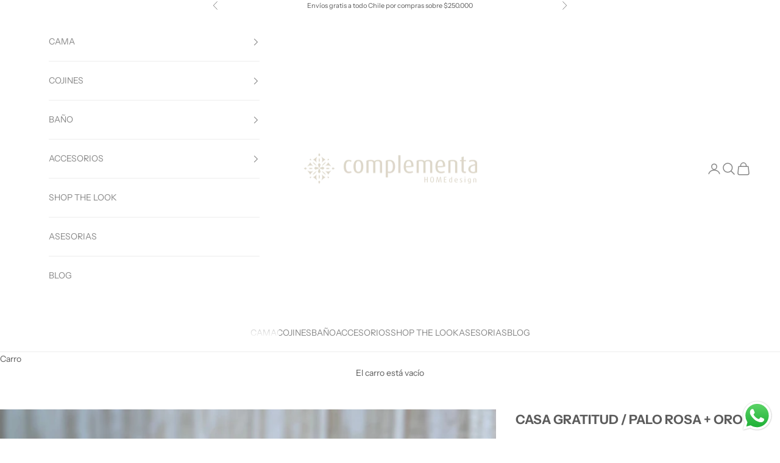

--- FILE ---
content_type: text/html; charset=utf-8
request_url: https://complementadiseno.cl/products/copy-of-casa-gratitud-celeste-oro
body_size: 42518
content:
<!doctype html>

<html lang="es" dir="ltr">
  <head>
    <meta charset="utf-8">
    <meta name="viewport" content="width=device-width, initial-scale=1.0, height=device-height, minimum-scale=1.0, maximum-scale=5.0">

    <title>CASA GRATITUD / PALO ROSA + ORO</title><meta name="description" content="La ORIGINALIDAD de esta casa es poder PERSONALIZAR tu mensaje, escríbelo a MANO en la parte posterior! Esta es la casa de un corazón rebalsado de ALEGRÍA. Tu corazón que quiere retribuir EL REGALO recibido, Tu corazón que expresa su GRATITUD INFINITA!! Modelo: CASA GRATITUD / PALO ROSA + OROMaterial: Cerámica gres / co"><link rel="canonical" href="https://complementadiseno.cl/products/copy-of-casa-gratitud-celeste-oro"><link rel="preconnect" href="https://fonts.shopifycdn.com" crossorigin><link rel="preload" href="//complementadiseno.cl/cdn/fonts/instrument_sans/instrumentsans_n4.db86542ae5e1596dbdb28c279ae6c2086c4c5bfa.woff2" as="font" type="font/woff2" crossorigin><link rel="preload" href="//complementadiseno.cl/cdn/fonts/instrument_sans/instrumentsans_n4.db86542ae5e1596dbdb28c279ae6c2086c4c5bfa.woff2" as="font" type="font/woff2" crossorigin><meta property="og:type" content="product">
  <meta property="og:title" content="CASA GRATITUD / PALO ROSA + ORO">
  <meta property="product:price:amount" content="140,000">
  <meta property="product:price:currency" content="CLP">
  <meta property="product:availability" content="out of stock"><meta property="og:image" content="http://complementadiseno.cl/cdn/shop/files/IMG_1523.jpg?v=1748831569&width=2048">
  <meta property="og:image:secure_url" content="https://complementadiseno.cl/cdn/shop/files/IMG_1523.jpg?v=1748831569&width=2048">
  <meta property="og:image:width" content="2936">
  <meta property="og:image:height" content="2936"><meta property="og:description" content="La ORIGINALIDAD de esta casa es poder PERSONALIZAR tu mensaje, escríbelo a MANO en la parte posterior! Esta es la casa de un corazón rebalsado de ALEGRÍA. Tu corazón que quiere retribuir EL REGALO recibido, Tu corazón que expresa su GRATITUD INFINITA!! Modelo: CASA GRATITUD / PALO ROSA + OROMaterial: Cerámica gres / co"><meta property="og:url" content="https://complementadiseno.cl/products/copy-of-casa-gratitud-celeste-oro">
<meta property="og:site_name" content="Complementa Diseno"><meta name="twitter:card" content="summary"><meta name="twitter:title" content="CASA GRATITUD / PALO ROSA + ORO">
  <meta name="twitter:description" content="La ORIGINALIDAD de esta casa es poder PERSONALIZAR tu mensaje, escríbelo a MANO en la parte posterior! Esta es la casa de un corazón rebalsado de ALEGRÍA. Tu corazón que quiere retribuir EL REGALO recibido, Tu corazón que expresa su GRATITUD INFINITA!! Modelo: CASA GRATITUD / PALO ROSA + OROMaterial: Cerámica gres / cocción 1.250ºC Tamaño: 23 x 14.5 x 6 cms Peso: 1 kg Descripción: Escultura creada en pasta beige, texturada, esmaltada en color palo rosa y acabado oro. Lapiz oro:  Esta casa incluye un lapiz color oro para que puedas escribir en la parte posterior de la CASA / TARJETA.   REFLEXIÓN DE GRATITUD &quot;Gracias por los aviones que han cambiado en mi vida, gracias por las respuestas no esperadas, gracias por los días de dolor, gracias por los momentos de frustración, gracias por las pruebas en el"><meta name="twitter:image" content="https://complementadiseno.cl/cdn/shop/files/IMG_1523.jpg?crop=center&height=1200&v=1748831569&width=1200">
  <meta name="twitter:image:alt" content=""><script async crossorigin fetchpriority="high" src="/cdn/shopifycloud/importmap-polyfill/es-modules-shim.2.4.0.js"></script>
<script type="application/ld+json">{"@context":"http:\/\/schema.org\/","@id":"\/products\/copy-of-casa-gratitud-celeste-oro#product","@type":"Product","brand":{"@type":"Brand","name":"CASASCONALMA"},"category":"Casas con Alma","description":"\n\n\n\nLa ORIGINALIDAD de esta casa es poder PERSONALIZAR tu mensaje, escríbelo a MANO en la parte posterior!\nEsta es la casa de un corazón rebalsado de ALEGRÍA. Tu corazón que quiere retribuir EL REGALO recibido, Tu corazón que expresa su GRATITUD INFINITA!!\n\nModelo: CASA GRATITUD \/ PALO ROSA + OROMaterial: Cerámica gres \/ cocción 1.250ºC Tamaño: 23 x 14.5 x 6 cms Peso: 1 kg Descripción: Escultura creada en pasta beige, texturada, esmaltada en color palo rosa y acabado oro.\nLapiz oro:  Esta casa incluye un lapiz color oro para que puedas escribir en la parte posterior de la CASA \/ TARJETA.\n \nREFLEXIÓN DE GRATITUD\n\"Gracias por los aviones que han cambiado en mi vida, gracias por las respuestas no esperadas, gracias por los días de dolor, gracias por los momentos de frustración, gracias por las pruebas en el camino, gracias por todo lo vivido, lo bueno y lo no tan bueno. Gracias porque cada experiencia, me ha enseñado, me ha hecho más fuerte, me han demostrado de lo que soy capaz y me permiten vivir agradecida aquí y ahora viviendo con pasión y propósito el momento presente. ¡Agradecer todo! La gratitud es el solvente que diluye la queja. El toque mágico que atrae la abundancia. La posibilidad de darle paso abierto a la alegría. Es la mayor prueba de humildad. Agradece por estar, por ser, por tener, por ganar, por perder, por ir, por venir, por intentar, por errar, por conocer, por sentir. Si agradeces, tus ojos verán nuevos colores. No escucharás ruidos, sino melodías. Tu vida será una gran caricia. ¿Y tú? ¿Como vas con la gratitud? ¿Cuándo fue la última vez que agradeciste? ¿Que esperas para que este se convierta en un estado permanente?\nAutor desconocido\n","image":"https:\/\/complementadiseno.cl\/cdn\/shop\/files\/IMG_1523.jpg?v=1748831569\u0026width=1920","name":"CASA GRATITUD \/ PALO ROSA + ORO","offers":{"@id":"\/products\/copy-of-casa-gratitud-celeste-oro?variant=40091702165622#offer","@type":"Offer","availability":"http:\/\/schema.org\/OutOfStock","price":"140000","priceCurrency":"CLP","url":"https:\/\/complementadiseno.cl\/products\/copy-of-casa-gratitud-celeste-oro?variant=40091702165622"},"sku":"CAS G PR","url":"https:\/\/complementadiseno.cl\/products\/copy-of-casa-gratitud-celeste-oro"}</script><script type="application/ld+json">
  {
    "@context": "https://schema.org",
    "@type": "BreadcrumbList",
    "itemListElement": [{
        "@type": "ListItem",
        "position": 1,
        "name": "Inicio",
        "item": "https://complementadiseno.cl"
      },{
            "@type": "ListItem",
            "position": 2,
            "name": "CASA GRATITUD \/ PALO ROSA + ORO",
            "item": "https://complementadiseno.cl/products/copy-of-casa-gratitud-celeste-oro"
          }]
  }
</script><style>/* Typography (heading) */
  @font-face {
  font-family: "Instrument Sans";
  font-weight: 400;
  font-style: normal;
  font-display: fallback;
  src: url("//complementadiseno.cl/cdn/fonts/instrument_sans/instrumentsans_n4.db86542ae5e1596dbdb28c279ae6c2086c4c5bfa.woff2") format("woff2"),
       url("//complementadiseno.cl/cdn/fonts/instrument_sans/instrumentsans_n4.510f1b081e58d08c30978f465518799851ef6d8b.woff") format("woff");
}

@font-face {
  font-family: "Instrument Sans";
  font-weight: 400;
  font-style: italic;
  font-display: fallback;
  src: url("//complementadiseno.cl/cdn/fonts/instrument_sans/instrumentsans_i4.028d3c3cd8d085648c808ceb20cd2fd1eb3560e5.woff2") format("woff2"),
       url("//complementadiseno.cl/cdn/fonts/instrument_sans/instrumentsans_i4.7e90d82df8dee29a99237cd19cc529d2206706a2.woff") format("woff");
}

/* Typography (body) */
  @font-face {
  font-family: "Instrument Sans";
  font-weight: 400;
  font-style: normal;
  font-display: fallback;
  src: url("//complementadiseno.cl/cdn/fonts/instrument_sans/instrumentsans_n4.db86542ae5e1596dbdb28c279ae6c2086c4c5bfa.woff2") format("woff2"),
       url("//complementadiseno.cl/cdn/fonts/instrument_sans/instrumentsans_n4.510f1b081e58d08c30978f465518799851ef6d8b.woff") format("woff");
}

@font-face {
  font-family: "Instrument Sans";
  font-weight: 400;
  font-style: italic;
  font-display: fallback;
  src: url("//complementadiseno.cl/cdn/fonts/instrument_sans/instrumentsans_i4.028d3c3cd8d085648c808ceb20cd2fd1eb3560e5.woff2") format("woff2"),
       url("//complementadiseno.cl/cdn/fonts/instrument_sans/instrumentsans_i4.7e90d82df8dee29a99237cd19cc529d2206706a2.woff") format("woff");
}

@font-face {
  font-family: "Instrument Sans";
  font-weight: 700;
  font-style: normal;
  font-display: fallback;
  src: url("//complementadiseno.cl/cdn/fonts/instrument_sans/instrumentsans_n7.e4ad9032e203f9a0977786c356573ced65a7419a.woff2") format("woff2"),
       url("//complementadiseno.cl/cdn/fonts/instrument_sans/instrumentsans_n7.b9e40f166fb7639074ba34738101a9d2990bb41a.woff") format("woff");
}

@font-face {
  font-family: "Instrument Sans";
  font-weight: 700;
  font-style: italic;
  font-display: fallback;
  src: url("//complementadiseno.cl/cdn/fonts/instrument_sans/instrumentsans_i7.d6063bb5d8f9cbf96eace9e8801697c54f363c6a.woff2") format("woff2"),
       url("//complementadiseno.cl/cdn/fonts/instrument_sans/instrumentsans_i7.ce33afe63f8198a3ac4261b826b560103542cd36.woff") format("woff");
}

:root {
    /* Container */
    --container-max-width: 100%;
    --container-xxs-max-width: 27.5rem; /* 440px */
    --container-xs-max-width: 42.5rem; /* 680px */
    --container-sm-max-width: 61.25rem; /* 980px */
    --container-md-max-width: 71.875rem; /* 1150px */
    --container-lg-max-width: 78.75rem; /* 1260px */
    --container-xl-max-width: 85rem; /* 1360px */
    --container-gutter: 1.25rem;

    --section-vertical-spacing: 2.5rem;
    --section-vertical-spacing-tight:2.5rem;

    --section-stack-gap:2.25rem;
    --section-stack-gap-tight:2.25rem;

    /* Form settings */
    --form-gap: 1.25rem; /* Gap between fieldset and submit button */
    --fieldset-gap: 1rem; /* Gap between each form input within a fieldset */
    --form-control-gap: 0.625rem; /* Gap between input and label (ignored for floating label) */
    --checkbox-control-gap: 0.75rem; /* Horizontal gap between checkbox and its associated label */
    --input-padding-block: 0.65rem; /* Vertical padding for input, textarea and native select */
    --input-padding-inline: 0.8rem; /* Horizontal padding for input, textarea and native select */
    --checkbox-size: 0.875rem; /* Size (width and height) for checkbox */

    /* Other sizes */
    --sticky-area-height: calc(var(--announcement-bar-is-sticky, 0) * var(--announcement-bar-height, 0px) + var(--header-is-sticky, 0) * var(--header-is-visible, 1) * var(--header-height, 0px));

    /* RTL support */
    --transform-logical-flip: 1;
    --transform-origin-start: left;
    --transform-origin-end: right;

    /**
     * ---------------------------------------------------------------------
     * TYPOGRAPHY
     * ---------------------------------------------------------------------
     */

    /* Font properties */
    --heading-font-family: "Instrument Sans", sans-serif;
    --heading-font-weight: 400;
    --heading-font-style: normal;
    --heading-text-transform: uppercase;
    --heading-letter-spacing: 0.18em;
    --text-font-family: "Instrument Sans", sans-serif;
    --text-font-weight: 400;
    --text-font-style: normal;
    --text-letter-spacing: 0.0em;
    --button-font: var(--text-font-style) var(--text-font-weight) var(--text-sm) / 1.65 var(--text-font-family);
    --button-text-transform: uppercase;
    --button-letter-spacing: 0.18em;

    /* Font sizes */--text-heading-size-factor: 1;
    --text-h1: max(0.6875rem, clamp(1.375rem, 1.146341463414634rem + 0.975609756097561vw, 2rem) * var(--text-heading-size-factor));
    --text-h2: max(0.6875rem, clamp(1.25rem, 1.0670731707317074rem + 0.7804878048780488vw, 1.75rem) * var(--text-heading-size-factor));
    --text-h3: max(0.6875rem, clamp(1.125rem, 1.0335365853658536rem + 0.3902439024390244vw, 1.375rem) * var(--text-heading-size-factor));
    --text-h4: max(0.6875rem, clamp(1rem, 0.9542682926829268rem + 0.1951219512195122vw, 1.125rem) * var(--text-heading-size-factor));
    --text-h5: calc(0.875rem * var(--text-heading-size-factor));
    --text-h6: calc(0.75rem * var(--text-heading-size-factor));

    --text-xs: 0.75rem;
    --text-sm: 0.8125rem;
    --text-base: 0.875rem;
    --text-lg: 1.0rem;
    --text-xl: 1.125rem;

    /* Rounded variables (used for border radius) */
    --rounded-full: 9999px;
    --button-border-radius: 0.0rem;
    --input-border-radius: 0.0rem;

    /* Box shadow */
    --shadow-sm: 0 2px 8px rgb(0 0 0 / 0.05);
    --shadow: 0 5px 15px rgb(0 0 0 / 0.05);
    --shadow-md: 0 5px 30px rgb(0 0 0 / 0.05);
    --shadow-block: px px px rgb(var(--text-primary) / 0.0);

    /**
     * ---------------------------------------------------------------------
     * OTHER
     * ---------------------------------------------------------------------
     */

    --checkmark-svg-url: url(//complementadiseno.cl/cdn/shop/t/15/assets/checkmark.svg?v=77552481021870063511734539378);
    --cursor-zoom-in-svg-url: url(//complementadiseno.cl/cdn/shop/t/15/assets/cursor-zoom-in.svg?v=129647466446949226931734539378);
  }

  [dir="rtl"]:root {
    /* RTL support */
    --transform-logical-flip: -1;
    --transform-origin-start: right;
    --transform-origin-end: left;
  }

  @media screen and (min-width: 700px) {
    :root {
      /* Typography (font size) */
      --text-xs: 0.75rem;
      --text-sm: 0.8125rem;
      --text-base: 0.875rem;
      --text-lg: 1.0rem;
      --text-xl: 1.25rem;

      /* Spacing settings */
      --container-gutter: 2rem;
    }
  }

  @media screen and (min-width: 1000px) {
    :root {
      /* Spacing settings */
      --container-gutter: 3rem;

      --section-vertical-spacing: 4rem;
      --section-vertical-spacing-tight: 4rem;

      --section-stack-gap:3rem;
      --section-stack-gap-tight:3rem;
    }
  }:root {/* Overlay used for modal */
    --page-overlay: 0 0 0 / 0.4;

    /* We use the first scheme background as default */
    --page-background: ;

    /* Product colors */
    --on-sale-text: 227 44 43;
    --on-sale-badge-background: 227 44 43;
    --on-sale-badge-text: 255 255 255;
    --sold-out-badge-background: 239 239 239;
    --sold-out-badge-text: 0 0 0 / 0.65;
    --custom-badge-background: 28 28 28;
    --custom-badge-text: 255 255 255;
    --star-color: 28 28 28;

    /* Status colors */
    --success-background: 212 227 203;
    --success-text: 48 122 7;
    --warning-background: 253 241 224;
    --warning-text: 237 138 0;
    --error-background: 243 204 204;
    --error-text: 203 43 43;
  }.color-scheme--scheme-1 {
      /* Color settings */--accent: 158 143 124;
      --text-color: 92 92 92;
      --background: 255 255 255 / 1.0;
      --background-without-opacity: 255 255 255;
      --background-gradient: ;--border-color: 231 231 231;/* Button colors */
      --button-background: 158 143 124;
      --button-text-color: 255 255 255;

      /* Circled buttons */
      --circle-button-background: 255 255 255;
      --circle-button-text-color: 28 28 28;
    }.shopify-section:has(.section-spacing.color-scheme--bg-54922f2e920ba8346f6dc0fba343d673) + .shopify-section:has(.section-spacing.color-scheme--bg-54922f2e920ba8346f6dc0fba343d673:not(.bordered-section)) .section-spacing {
      padding-block-start: 0;
    }.color-scheme--scheme-2 {
      /* Color settings */--accent: 158 143 124;
      --text-color: 134 134 134;
      --background: 255 255 255 / 1.0;
      --background-without-opacity: 255 255 255;
      --background-gradient: ;--border-color: 237 237 237;/* Button colors */
      --button-background: 158 143 124;
      --button-text-color: 255 255 255;

      /* Circled buttons */
      --circle-button-background: 255 255 255;
      --circle-button-text-color: 28 28 28;
    }.shopify-section:has(.section-spacing.color-scheme--bg-54922f2e920ba8346f6dc0fba343d673) + .shopify-section:has(.section-spacing.color-scheme--bg-54922f2e920ba8346f6dc0fba343d673:not(.bordered-section)) .section-spacing {
      padding-block-start: 0;
    }.color-scheme--scheme-3 {
      /* Color settings */--accent: 158 143 124;
      --text-color: 115 95 84;
      --background: 237 235 229 / 1.0;
      --background-without-opacity: 237 235 229;
      --background-gradient: ;--border-color: 219 214 207;/* Button colors */
      --button-background: 158 143 124;
      --button-text-color: 255 255 255;

      /* Circled buttons */
      --circle-button-background: 255 255 255;
      --circle-button-text-color: 28 28 28;
    }.shopify-section:has(.section-spacing.color-scheme--bg-749335ebc19fea82789223039d87d331) + .shopify-section:has(.section-spacing.color-scheme--bg-749335ebc19fea82789223039d87d331:not(.bordered-section)) .section-spacing {
      padding-block-start: 0;
    }.color-scheme--scheme-4 {
      /* Color settings */--accent: 255 255 255;
      --text-color: 255 255 255;
      --background: 0 0 0 / 0.0;
      --background-without-opacity: 0 0 0;
      --background-gradient: ;--border-color: 255 255 255;/* Button colors */
      --button-background: 255 255 255;
      --button-text-color: 28 28 28;

      /* Circled buttons */
      --circle-button-background: 255 255 255;
      --circle-button-text-color: 28 28 28;
    }.shopify-section:has(.section-spacing.color-scheme--bg-3671eee015764974ee0aef1536023e0f) + .shopify-section:has(.section-spacing.color-scheme--bg-3671eee015764974ee0aef1536023e0f:not(.bordered-section)) .section-spacing {
      padding-block-start: 0;
    }.color-scheme--dialog {
      /* Color settings */--accent: 158 143 124;
      --text-color: 134 134 134;
      --background: 255 255 255 / 1.0;
      --background-without-opacity: 255 255 255;
      --background-gradient: ;--border-color: 237 237 237;/* Button colors */
      --button-background: 158 143 124;
      --button-text-color: 255 255 255;

      /* Circled buttons */
      --circle-button-background: 255 255 255;
      --circle-button-text-color: 28 28 28;
    }
</style><script>
  // This allows to expose several variables to the global scope, to be used in scripts
  window.themeVariables = {
    settings: {
      showPageTransition: null,
      pageType: "product",
      moneyFormat: "${{amount_no_decimals}}",
      moneyWithCurrencyFormat: "${{amount_no_decimals}} CLP",
      currencyCodeEnabled: false,
      cartType: "drawer",
      staggerMenuApparition: true
    },

    strings: {
      addedToCart: "Añadido al carro",
      closeGallery: "Cerrar galería",
      zoomGallery: "Zoom",
      errorGallery: "No se puede cargar la imagen",
      shippingEstimatorNoResults: "No hacemos envíos a tu dirección.",
      shippingEstimatorOneResult: "Hay una tarifa de gastos de envío para tu dirección:",
      shippingEstimatorMultipleResults: "Hay varias tarifas de gastos de envío para tu dirección:",
      shippingEstimatorError: "Se produjo un error al recuperar las tarifas de gastos de envío:",
      next: "Siguiente",
      previous: "Anterior"
    },

    mediaQueries: {
      'sm': 'screen and (min-width: 700px)',
      'md': 'screen and (min-width: 1000px)',
      'lg': 'screen and (min-width: 1150px)',
      'xl': 'screen and (min-width: 1400px)',
      '2xl': 'screen and (min-width: 1600px)',
      'sm-max': 'screen and (max-width: 699px)',
      'md-max': 'screen and (max-width: 999px)',
      'lg-max': 'screen and (max-width: 1149px)',
      'xl-max': 'screen and (max-width: 1399px)',
      '2xl-max': 'screen and (max-width: 1599px)',
      'motion-safe': '(prefers-reduced-motion: no-preference)',
      'motion-reduce': '(prefers-reduced-motion: reduce)',
      'supports-hover': 'screen and (pointer: fine)',
      'supports-touch': 'screen and (hover: none)'
    }
  };</script><script>
      if (!(HTMLScriptElement.supports && HTMLScriptElement.supports('importmap'))) {
        const importMapPolyfill = document.createElement('script');
        importMapPolyfill.async = true;
        importMapPolyfill.src = "//complementadiseno.cl/cdn/shop/t/15/assets/es-module-shims.min.js?v=98603786603752121101734539308";

        document.head.appendChild(importMapPolyfill);
      }
    </script>

    <script type="importmap">{
        "imports": {
          "vendor": "//complementadiseno.cl/cdn/shop/t/15/assets/vendor.min.js?v=127380567671676268461734539308",
          "theme": "//complementadiseno.cl/cdn/shop/t/15/assets/theme.js?v=163176108211976512811734539308",
          "photoswipe": "//complementadiseno.cl/cdn/shop/t/15/assets/photoswipe.min.js?v=13374349288281597431734539308"
        }
      }
    </script>

    <script type="module" src="//complementadiseno.cl/cdn/shop/t/15/assets/vendor.min.js?v=127380567671676268461734539308"></script>
    <script type="module" src="//complementadiseno.cl/cdn/shop/t/15/assets/theme.js?v=163176108211976512811734539308"></script>

    <script>window.performance && window.performance.mark && window.performance.mark('shopify.content_for_header.start');</script><meta name="google-site-verification" content="uw9LUZvECT9gYBpbkz1UwkUzljtcWPDI2TjkDH0i9mU">
<meta id="shopify-digital-wallet" name="shopify-digital-wallet" content="/6246334582/digital_wallets/dialog">
<link rel="alternate" type="application/json+oembed" href="https://complementadiseno.cl/products/copy-of-casa-gratitud-celeste-oro.oembed">
<script async="async" src="/checkouts/internal/preloads.js?locale=es-CL"></script>
<script id="shopify-features" type="application/json">{"accessToken":"792272280f5b7ebcb115ade7a932dca4","betas":["rich-media-storefront-analytics"],"domain":"complementadiseno.cl","predictiveSearch":true,"shopId":6246334582,"locale":"es"}</script>
<script>var Shopify = Shopify || {};
Shopify.shop = "complementadiseno.myshopify.com";
Shopify.locale = "es";
Shopify.currency = {"active":"CLP","rate":"1.0"};
Shopify.country = "CL";
Shopify.theme = {"name":"Prestige 10.5.1","id":129771208822,"schema_name":"Prestige","schema_version":"10.5.1","theme_store_id":855,"role":"main"};
Shopify.theme.handle = "null";
Shopify.theme.style = {"id":null,"handle":null};
Shopify.cdnHost = "complementadiseno.cl/cdn";
Shopify.routes = Shopify.routes || {};
Shopify.routes.root = "/";</script>
<script type="module">!function(o){(o.Shopify=o.Shopify||{}).modules=!0}(window);</script>
<script>!function(o){function n(){var o=[];function n(){o.push(Array.prototype.slice.apply(arguments))}return n.q=o,n}var t=o.Shopify=o.Shopify||{};t.loadFeatures=n(),t.autoloadFeatures=n()}(window);</script>
<script id="shop-js-analytics" type="application/json">{"pageType":"product"}</script>
<script defer="defer" async type="module" src="//complementadiseno.cl/cdn/shopifycloud/shop-js/modules/v2/client.init-shop-cart-sync_DaR8I8JV.es.esm.js"></script>
<script defer="defer" async type="module" src="//complementadiseno.cl/cdn/shopifycloud/shop-js/modules/v2/chunk.common_CvUpgQgQ.esm.js"></script>
<script type="module">
  await import("//complementadiseno.cl/cdn/shopifycloud/shop-js/modules/v2/client.init-shop-cart-sync_DaR8I8JV.es.esm.js");
await import("//complementadiseno.cl/cdn/shopifycloud/shop-js/modules/v2/chunk.common_CvUpgQgQ.esm.js");

  window.Shopify.SignInWithShop?.initShopCartSync?.({"fedCMEnabled":true,"windoidEnabled":true});

</script>
<script>(function() {
  var isLoaded = false;
  function asyncLoad() {
    if (isLoaded) return;
    isLoaded = true;
    var urls = ["https:\/\/chimpstatic.com\/mcjs-connected\/js\/users\/d74281827e620357c6b6ce9c3\/89176f20bbc0ef39172087b6f.js?shop=complementadiseno.myshopify.com","https:\/\/wishlisthero-assets.revampco.com\/store-front\/bundle2.js?shop=complementadiseno.myshopify.com","https:\/\/cdn.logbase.io\/lb-upsell-wrapper.js?shop=complementadiseno.myshopify.com","https:\/\/script.pop-convert.com\/new-micro\/production.pc.min.js?unique_id=complementadiseno.myshopify.com\u0026shop=complementadiseno.myshopify.com","https:\/\/cdn.s3.pop-convert.com\/pcjs.production.min.js?unique_id=complementadiseno.myshopify.com\u0026shop=complementadiseno.myshopify.com","https:\/\/cdn.hextom.com\/js\/quickannouncementbar.js?shop=complementadiseno.myshopify.com"];
    for (var i = 0; i < urls.length; i++) {
      var s = document.createElement('script');
      s.type = 'text/javascript';
      s.async = true;
      s.src = urls[i];
      var x = document.getElementsByTagName('script')[0];
      x.parentNode.insertBefore(s, x);
    }
  };
  if(window.attachEvent) {
    window.attachEvent('onload', asyncLoad);
  } else {
    window.addEventListener('load', asyncLoad, false);
  }
})();</script>
<script id="__st">var __st={"a":6246334582,"offset":-10800,"reqid":"09e4482e-a842-480e-a0df-392848d866f3-1764793522","pageurl":"complementadiseno.cl\/products\/copy-of-casa-gratitud-celeste-oro","u":"eb935fca4804","p":"product","rtyp":"product","rid":6876755656822};</script>
<script>window.ShopifyPaypalV4VisibilityTracking = true;</script>
<script id="captcha-bootstrap">!function(){'use strict';const t='contact',e='account',n='new_comment',o=[[t,t],['blogs',n],['comments',n],[t,'customer']],c=[[e,'customer_login'],[e,'guest_login'],[e,'recover_customer_password'],[e,'create_customer']],r=t=>t.map((([t,e])=>`form[action*='/${t}']:not([data-nocaptcha='true']) input[name='form_type'][value='${e}']`)).join(','),a=t=>()=>t?[...document.querySelectorAll(t)].map((t=>t.form)):[];function s(){const t=[...o],e=r(t);return a(e)}const i='password',u='form_key',d=['recaptcha-v3-token','g-recaptcha-response','h-captcha-response',i],f=()=>{try{return window.sessionStorage}catch{return}},m='__shopify_v',_=t=>t.elements[u];function p(t,e,n=!1){try{const o=window.sessionStorage,c=JSON.parse(o.getItem(e)),{data:r}=function(t){const{data:e,action:n}=t;return t[m]||n?{data:e,action:n}:{data:t,action:n}}(c);for(const[e,n]of Object.entries(r))t.elements[e]&&(t.elements[e].value=n);n&&o.removeItem(e)}catch(o){console.error('form repopulation failed',{error:o})}}const l='form_type',E='cptcha';function T(t){t.dataset[E]=!0}const w=window,h=w.document,L='Shopify',v='ce_forms',y='captcha';let A=!1;((t,e)=>{const n=(g='f06e6c50-85a8-45c8-87d0-21a2b65856fe',I='https://cdn.shopify.com/shopifycloud/storefront-forms-hcaptcha/ce_storefront_forms_captcha_hcaptcha.v1.5.2.iife.js',D={infoText:'Protegido por hCaptcha',privacyText:'Privacidad',termsText:'Términos'},(t,e,n)=>{const o=w[L][v],c=o.bindForm;if(c)return c(t,g,e,D).then(n);var r;o.q.push([[t,g,e,D],n]),r=I,A||(h.body.append(Object.assign(h.createElement('script'),{id:'captcha-provider',async:!0,src:r})),A=!0)});var g,I,D;w[L]=w[L]||{},w[L][v]=w[L][v]||{},w[L][v].q=[],w[L][y]=w[L][y]||{},w[L][y].protect=function(t,e){n(t,void 0,e),T(t)},Object.freeze(w[L][y]),function(t,e,n,w,h,L){const[v,y,A,g]=function(t,e,n){const i=e?o:[],u=t?c:[],d=[...i,...u],f=r(d),m=r(i),_=r(d.filter((([t,e])=>n.includes(e))));return[a(f),a(m),a(_),s()]}(w,h,L),I=t=>{const e=t.target;return e instanceof HTMLFormElement?e:e&&e.form},D=t=>v().includes(t);t.addEventListener('submit',(t=>{const e=I(t);if(!e)return;const n=D(e)&&!e.dataset.hcaptchaBound&&!e.dataset.recaptchaBound,o=_(e),c=g().includes(e)&&(!o||!o.value);(n||c)&&t.preventDefault(),c&&!n&&(function(t){try{if(!f())return;!function(t){const e=f();if(!e)return;const n=_(t);if(!n)return;const o=n.value;o&&e.removeItem(o)}(t);const e=Array.from(Array(32),(()=>Math.random().toString(36)[2])).join('');!function(t,e){_(t)||t.append(Object.assign(document.createElement('input'),{type:'hidden',name:u})),t.elements[u].value=e}(t,e),function(t,e){const n=f();if(!n)return;const o=[...t.querySelectorAll(`input[type='${i}']`)].map((({name:t})=>t)),c=[...d,...o],r={};for(const[a,s]of new FormData(t).entries())c.includes(a)||(r[a]=s);n.setItem(e,JSON.stringify({[m]:1,action:t.action,data:r}))}(t,e)}catch(e){console.error('failed to persist form',e)}}(e),e.submit())}));const S=(t,e)=>{t&&!t.dataset[E]&&(n(t,e.some((e=>e===t))),T(t))};for(const o of['focusin','change'])t.addEventListener(o,(t=>{const e=I(t);D(e)&&S(e,y())}));const B=e.get('form_key'),M=e.get(l),P=B&&M;t.addEventListener('DOMContentLoaded',(()=>{const t=y();if(P)for(const e of t)e.elements[l].value===M&&p(e,B);[...new Set([...A(),...v().filter((t=>'true'===t.dataset.shopifyCaptcha))])].forEach((e=>S(e,t)))}))}(h,new URLSearchParams(w.location.search),n,t,e,['guest_login'])})(!0,!0)}();</script>
<script integrity="sha256-52AcMU7V7pcBOXWImdc/TAGTFKeNjmkeM1Pvks/DTgc=" data-source-attribution="shopify.loadfeatures" defer="defer" src="//complementadiseno.cl/cdn/shopifycloud/storefront/assets/storefront/load_feature-81c60534.js" crossorigin="anonymous"></script>
<script data-source-attribution="shopify.dynamic_checkout.dynamic.init">var Shopify=Shopify||{};Shopify.PaymentButton=Shopify.PaymentButton||{isStorefrontPortableWallets:!0,init:function(){window.Shopify.PaymentButton.init=function(){};var t=document.createElement("script");t.src="https://complementadiseno.cl/cdn/shopifycloud/portable-wallets/latest/portable-wallets.es.js",t.type="module",document.head.appendChild(t)}};
</script>
<script data-source-attribution="shopify.dynamic_checkout.buyer_consent">
  function portableWalletsHideBuyerConsent(e){var t=document.getElementById("shopify-buyer-consent"),n=document.getElementById("shopify-subscription-policy-button");t&&n&&(t.classList.add("hidden"),t.setAttribute("aria-hidden","true"),n.removeEventListener("click",e))}function portableWalletsShowBuyerConsent(e){var t=document.getElementById("shopify-buyer-consent"),n=document.getElementById("shopify-subscription-policy-button");t&&n&&(t.classList.remove("hidden"),t.removeAttribute("aria-hidden"),n.addEventListener("click",e))}window.Shopify?.PaymentButton&&(window.Shopify.PaymentButton.hideBuyerConsent=portableWalletsHideBuyerConsent,window.Shopify.PaymentButton.showBuyerConsent=portableWalletsShowBuyerConsent);
</script>
<script>
  function portableWalletsCleanup(e){e&&e.src&&console.error("Failed to load portable wallets script "+e.src);var t=document.querySelectorAll("shopify-accelerated-checkout .shopify-payment-button__skeleton, shopify-accelerated-checkout-cart .wallet-cart-button__skeleton"),e=document.getElementById("shopify-buyer-consent");for(let e=0;e<t.length;e++)t[e].remove();e&&e.remove()}function portableWalletsNotLoadedAsModule(e){e instanceof ErrorEvent&&"string"==typeof e.message&&e.message.includes("import.meta")&&"string"==typeof e.filename&&e.filename.includes("portable-wallets")&&(window.removeEventListener("error",portableWalletsNotLoadedAsModule),window.Shopify.PaymentButton.failedToLoad=e,"loading"===document.readyState?document.addEventListener("DOMContentLoaded",window.Shopify.PaymentButton.init):window.Shopify.PaymentButton.init())}window.addEventListener("error",portableWalletsNotLoadedAsModule);
</script>

<script type="module" src="https://complementadiseno.cl/cdn/shopifycloud/portable-wallets/latest/portable-wallets.es.js" onError="portableWalletsCleanup(this)" crossorigin="anonymous"></script>
<script nomodule>
  document.addEventListener("DOMContentLoaded", portableWalletsCleanup);
</script>

<link id="shopify-accelerated-checkout-styles" rel="stylesheet" media="screen" href="https://complementadiseno.cl/cdn/shopifycloud/portable-wallets/latest/accelerated-checkout-backwards-compat.css" crossorigin="anonymous">
<style id="shopify-accelerated-checkout-cart">
        #shopify-buyer-consent {
  margin-top: 1em;
  display: inline-block;
  width: 100%;
}

#shopify-buyer-consent.hidden {
  display: none;
}

#shopify-subscription-policy-button {
  background: none;
  border: none;
  padding: 0;
  text-decoration: underline;
  font-size: inherit;
  cursor: pointer;
}

#shopify-subscription-policy-button::before {
  box-shadow: none;
}

      </style>

<script>window.performance && window.performance.mark && window.performance.mark('shopify.content_for_header.end');</script>
<link href="//complementadiseno.cl/cdn/shop/t/15/assets/theme.css?v=5551464109422934971734539308" rel="stylesheet" type="text/css" media="all" /><!--Gem_Page_Header_Script-->
    


<!--End_Gem_Page_Header_Script-->
<!-- BEGIN app block: shopify://apps/gempages-builder/blocks/embed-gp-script-head/20b379d4-1b20-474c-a6ca-665c331919f3 -->














<!-- END app block --><!-- BEGIN app block: shopify://apps/wishlist-hero/blocks/customize-style-block/a9a5079b-59e8-47cb-b659-ecf1c60b9b72 -->
<script>
  try {
    window.WishListHero_setting_theme_override = {
      
      
      
      
      
      
        HeaderFontSize : "30",
      
      
        ProductNameFontSize : "18",
      
      
        PriceFontSize : "16",
      
      t_o_f: true,
      theme_overriden_flag: true
    };
    if (typeof(window.WishListHero_setting) != "undefined" && window.WishListHero_setting) {
      window.WishListHero_setting = {
        ...window.WishListHero_setting,
        ...window.WishListHero_setting_theme_override
      };
    }
  } catch (e) {
    console.error('Error loading config', e);
  }
</script><!-- END app block --><!-- BEGIN app block: shopify://apps/judge-me-reviews/blocks/judgeme_core/61ccd3b1-a9f2-4160-9fe9-4fec8413e5d8 --><!-- Start of Judge.me Core -->




<link rel="dns-prefetch" href="https://cdnwidget.judge.me">
<link rel="dns-prefetch" href="https://cdn.judge.me">
<link rel="dns-prefetch" href="https://cdn1.judge.me">
<link rel="dns-prefetch" href="https://api.judge.me">

<script data-cfasync='false' class='jdgm-settings-script'>window.jdgmSettings={"pagination":5,"disable_web_reviews":false,"badge_no_review_text":"Sin reseñas","badge_n_reviews_text":"{{ n }} reseña/reseñas","hide_badge_preview_if_no_reviews":true,"badge_hide_text":false,"enforce_center_preview_badge":false,"widget_title":"Reseñas de Clientes","widget_open_form_text":"Escribir una reseña","widget_close_form_text":"Cancelar reseña","widget_refresh_page_text":"Actualizar página","widget_summary_text":"Basado en {{ number_of_reviews }} reseña/reseñas","widget_no_review_text":"Sin reseñas","widget_name_field_text":"Nombre","widget_verified_name_field_text":"Nombre verificado (público)","widget_name_placeholder_text":"Ingrese su nombre (público)","widget_required_field_error_text":"Este campo es obligatorio.","widget_email_field_text":"Correo electrónico","widget_verified_email_field_text":"Correo electrónico verificado (privado, no puede ser editado)","widget_email_placeholder_text":"Ingrese su correo electrónico (privado)","widget_email_field_error_text":"Por favor ingrese un correo electrónico válido","widget_rating_field_text":"Calificación","widget_review_title_field_text":"Título de la Reseña","widget_review_title_placeholder_text":"Dele un título a su reseña","widget_review_body_field_text":"Reseña","widget_review_body_placeholder_text":"Escriba sus comentarios aquí","widget_pictures_field_text":"Imagen/Video (opcional)","widget_submit_review_text":"Enviar Reseña","widget_submit_verified_review_text":"Enviar reseña verificada","widget_submit_success_msg_with_auto_publish":"¡Gracias! Por favor actualice la página en unos momentos para ver su reseña. Puede eliminar o editar su reseña iniciando sesión en \u003ca href='https://judge.me/login' target='_blank' rel='nofollow noopener'\u003eJudge.me\u003c/a\u003e","widget_submit_success_msg_no_auto_publish":"¡Gracias! Su reseña será publicada apenas sea aprobada por el admin de la tienda. Puede eliminar o editar su reseña iniciando sesión en \u003ca href='https://judge.me/login' target='_blank' rel='nofollow noopener'\u003eJudge.me\u003c/a\u003e","widget_show_default_reviews_out_of_total_text":"Mostrando {{ n_reviews_shown }} de {{ n_reviews }} reseñas.","widget_show_all_link_text":"Mostrar todo","widget_show_less_link_text":"Mostrar menos","widget_author_said_text":"{{ reviewer_name }} dijo:","widget_days_text":"Hace {{ n }} día/días","widget_weeks_text":"Hace {{ n }} semana/semanas","widget_months_text":"Hace {{ n }} mes/meses","widget_years_text":"Hace {{ n }} año/años","widget_yesterday_text":"Ayer","widget_today_text":"Hoy","widget_replied_text":"\u003e\u003e {{ shop_name }} respondió:","widget_read_more_text":"Leer más","widget_rating_filter_see_all_text":"Ver todas las reseñas","widget_sorting_most_recent_text":"Más Recientes","widget_sorting_highest_rating_text":"Mejor Rating","widget_sorting_lowest_rating_text":"Peor Rating","widget_sorting_with_pictures_text":"Sólo Fotos","widget_sorting_most_helpful_text":"Más Útiles","widget_open_question_form_text":"Hacer una pregunta","widget_reviews_subtab_text":"Reseñas","widget_questions_subtab_text":"Preguntas","widget_question_label_text":"Pregunta","widget_answer_label_text":"Respuesta","widget_question_placeholder_text":"Escriba su pregunta aquí","widget_submit_question_text":"Enviar pregunta","widget_question_submit_success_text":"¡Gracias por su pregunta! Le notificaremos una vez haya sido contestada.","verified_badge_text":"Verificada","verified_badge_placement":"left-of-reviewer-name","widget_hide_border":false,"widget_social_share":false,"all_reviews_include_out_of_store_products":true,"all_reviews_out_of_store_text":"(fuera de tienda)","all_reviews_product_name_prefix_text":"sobre","enable_review_pictures":true,"review_date_format":"dd/mm/yy","widget_product_reviews_subtab_text":"Reseñas de Producto","widget_shop_reviews_subtab_text":"Reseñas de Tienda","widget_write_a_store_review_text":"Escribir una reseña de la tienda","widget_other_languages_heading":"Reseñas en Otros Idiomas","widget_sorting_pictures_first_text":"Fotos Primero","floating_tab_button_name":"★ Reseñas","floating_tab_title":"Deje que los clientes hablen por nosotros","floating_tab_url":"","floating_tab_url_enabled":false,"all_reviews_text_badge_text":"Los clientes nos califican {{ shop.metafields.judgeme.all_reviews_rating | round: 1 }}/5 según {{ shop.metafields.judgeme.all_reviews_count }} reseñas.","all_reviews_text_badge_text_branded_style":"{{ shop.metafields.judgeme.all_reviews_rating | round: 1 }} de 5 estrellas según {{ shop.metafields.judgeme.all_reviews_count }} reseñas","all_reviews_text_badge_url":"","all_reviews_text_style":"branded","featured_carousel_title":"Deje que los clientes hablen por nosotros","featured_carousel_count_text":"de {{ n }} reseñas","featured_carousel_url":"","verified_count_badge_style":"branded","verified_count_badge_url":"","picture_reminder_submit_button":"Subir fotos","widget_sorting_videos_first_text":"Videos Primero","widget_review_pending_text":"Pendiente","remove_microdata_snippet":true,"preview_badge_no_question_text":"Sin preguntas","preview_badge_n_question_text":"{{ number_of_questions }} pregunta/preguntas","widget_search_bar_placeholder":"Buscar reseñas","widget_sorting_verified_only_text":"Sólo verificadas","featured_carousel_verified_badge_enable":true,"featured_carousel_more_reviews_button_text":"Read more reviews","featured_carousel_view_product_button_text":"Ver el producto","all_reviews_page_load_more_text":"Cargar más reseñas","widget_public_name_text":"mostrado públicamente como","default_reviewer_name_has_non_latin":true,"widget_reviewer_anonymous":"Anónimo","medals_widget_title":"Medallas de revisión de Judge.me","widget_invalid_yt_video_url_error_text":"No es una URL de video de YouTube","widget_max_length_field_error_text":"Introduzca no más de {0} caracteres.","widget_verified_by_shop_text":"Verificado por Shop","widget_load_with_code_splitting":true,"widget_ugc_title":"Hecho por nosotros, compartido por ti","widget_ugc_subtitle":"Etiquétanos para ver tu foto destacada en nuestra página","widget_ugc_primary_button_text":"Compra ahora","widget_ugc_secondary_button_text":"Carga más","widget_ugc_reviews_button_text":"Ver reseñas","widget_primary_color":"#8C8782","widget_summary_average_rating_text":"{{ average_rating }} de 5","widget_media_grid_title":"Fotos y videos de clientes","widget_media_grid_see_more_text":"Ver más","widget_verified_by_judgeme_text":"Verificado por Judge.me","widget_verified_by_judgeme_text_in_store_medals":"Verified by Judge.me","widget_media_field_exceed_quantity_message":"Lo sentimos, solo podemos aceptar {{ max_media }} para una revisión.","widget_media_field_exceed_limit_message":"{{ file_name }} es demasiado grande, seleccione {{ media_type }} menos de {{ size_limit }}MB.","widget_review_submitted_text":"¡Reseña enviada!","widget_question_submitted_text":"¡Pregunta enviada!","widget_close_form_text_question":"Cancelar","widget_write_your_answer_here_text":"Escribe tu respuesta aquí","widget_enabled_branded_link":true,"widget_show_collected_by_judgeme":true,"widget_collected_by_judgeme_text":"recogidos por Judge.me","widget_load_more_text":"Carga más","widget_full_review_text":"Revision completa","widget_read_more_reviews_text":"Leer más reseñas","widget_read_questions_text":"Leer preguntas","widget_questions_and_answers_text":"preguntas y respuestas","widget_verified_by_text":"Verificada por","widget_number_of_reviews_text":"{{ number_of_reviews }} reseñas","widget_back_button_text":"Atrás","widget_next_button_text":"Próximo","widget_custom_forms_filter_button":"Filtros","how_reviews_are_collected":"¿Cómo se recopilan las reseñas?","widget_gdpr_statement":"Cómo utilizamos sus datos: sólo nos pondremos en contacto con usted en relación con la reseña que ha dejado, y sólo si es necesario. al enviar su reseña, usted acepta los \u003ca href='https://judge.me/terms' target='_blank' rel='nofollow noopener'\u003etérminos y condiciones\u003c/a\u003e y \u003ca href='https://judge.me/privacy' target='_blank' rel='nofollow noopener'\u003epolítica de privacidad\u003c/a\u003e y políticas de \u003ca href='https://judge.me/content-policy' target='_blank' rel='nofollow noopener'\u003econtent\u003c/a\u003e de Judge.me.","review_snippet_widget_round_border_style":true,"review_snippet_widget_card_color":"#FFFFFF","review_snippet_widget_slider_arrows_background_color":"#FFFFFF","review_snippet_widget_slider_arrows_color":"#000000","review_snippet_widget_star_color":"#339999","platform":"shopify","branding_url":"https://app.judge.me/reviews","branding_text":"Powered by Judge.me","locale":"en","reply_name":"Complementa Diseno","widget_version":"3.0","footer":true,"autopublish":true,"review_dates":true,"enable_custom_form":false,"enable_multi_locales_translations":true,"can_be_branded":true,"reply_name_text":"Complementa Diseno"};</script> <style class='jdgm-settings-style'>﻿.jdgm-xx{left:0}:root{--jdgm-primary-color: #8C8782;--jdgm-secondary-color: rgba(140,135,130,0.1);--jdgm-star-color: #8C8782;--jdgm-write-review-text-color: white;--jdgm-write-review-bg-color: #8C8782;--jdgm-paginate-color: #8C8782;--jdgm-border-radius: 0;--jdgm-reviewer-name-color: #8C8782}.jdgm-histogram__bar-content{background-color:#8C8782}.jdgm-rev[data-verified-buyer=true] .jdgm-rev__icon.jdgm-rev__icon:after,.jdgm-rev__buyer-badge.jdgm-rev__buyer-badge{color:white;background-color:#8C8782}.jdgm-review-widget--small .jdgm-gallery.jdgm-gallery .jdgm-gallery__thumbnail-link:nth-child(8) .jdgm-gallery__thumbnail-wrapper.jdgm-gallery__thumbnail-wrapper:before{content:"Ver más"}@media only screen and (min-width: 768px){.jdgm-gallery.jdgm-gallery .jdgm-gallery__thumbnail-link:nth-child(8) .jdgm-gallery__thumbnail-wrapper.jdgm-gallery__thumbnail-wrapper:before{content:"Ver más"}}.jdgm-prev-badge[data-average-rating='0.00']{display:none !important}.jdgm-author-all-initials{display:none !important}.jdgm-author-last-initial{display:none !important}.jdgm-rev-widg__title{visibility:hidden}.jdgm-rev-widg__summary-text{visibility:hidden}.jdgm-prev-badge__text{visibility:hidden}.jdgm-rev__prod-link-prefix:before{content:'sobre'}.jdgm-rev__out-of-store-text:before{content:'(fuera de tienda)'}@media only screen and (min-width: 768px){.jdgm-rev__pics .jdgm-rev_all-rev-page-picture-separator,.jdgm-rev__pics .jdgm-rev__product-picture{display:none}}@media only screen and (max-width: 768px){.jdgm-rev__pics .jdgm-rev_all-rev-page-picture-separator,.jdgm-rev__pics .jdgm-rev__product-picture{display:none}}.jdgm-preview-badge[data-template="product"]{display:none !important}.jdgm-preview-badge[data-template="collection"]{display:none !important}.jdgm-preview-badge[data-template="index"]{display:none !important}.jdgm-review-widget[data-from-snippet="true"]{display:none !important}.jdgm-verified-count-badget[data-from-snippet="true"]{display:none !important}.jdgm-carousel-wrapper[data-from-snippet="true"]{display:none !important}.jdgm-all-reviews-text[data-from-snippet="true"]{display:none !important}.jdgm-medals-section[data-from-snippet="true"]{display:none !important}.jdgm-ugc-media-wrapper[data-from-snippet="true"]{display:none !important}.jdgm-review-snippet-widget .jdgm-rev-snippet-widget__cards-container .jdgm-rev-snippet-card{border-radius:8px;background:#fff}.jdgm-review-snippet-widget .jdgm-rev-snippet-widget__cards-container .jdgm-rev-snippet-card__rev-rating .jdgm-star{color:#399}.jdgm-review-snippet-widget .jdgm-rev-snippet-widget__prev-btn,.jdgm-review-snippet-widget .jdgm-rev-snippet-widget__next-btn{border-radius:50%;background:#fff}.jdgm-review-snippet-widget .jdgm-rev-snippet-widget__prev-btn>svg,.jdgm-review-snippet-widget .jdgm-rev-snippet-widget__next-btn>svg{fill:#000}.jdgm-full-rev-modal.rev-snippet-widget .jm-mfp-container .jm-mfp-content,.jdgm-full-rev-modal.rev-snippet-widget .jm-mfp-container .jdgm-full-rev__icon,.jdgm-full-rev-modal.rev-snippet-widget .jm-mfp-container .jdgm-full-rev__pic-img,.jdgm-full-rev-modal.rev-snippet-widget .jm-mfp-container .jdgm-full-rev__reply{border-radius:8px}.jdgm-full-rev-modal.rev-snippet-widget .jm-mfp-container .jdgm-full-rev[data-verified-buyer="true"] .jdgm-full-rev__icon::after{border-radius:8px}.jdgm-full-rev-modal.rev-snippet-widget .jm-mfp-container .jdgm-full-rev .jdgm-rev__buyer-badge{border-radius:calc( 8px / 2 )}.jdgm-full-rev-modal.rev-snippet-widget .jm-mfp-container .jdgm-full-rev .jdgm-full-rev__replier::before{content:'Complementa Diseno'}.jdgm-full-rev-modal.rev-snippet-widget .jm-mfp-container .jdgm-full-rev .jdgm-full-rev__product-button{border-radius:calc( 8px * 6 )}
</style> <style class='jdgm-settings-style'></style>

  
  
  
  <style class='jdgm-miracle-styles'>
  @-webkit-keyframes jdgm-spin{0%{-webkit-transform:rotate(0deg);-ms-transform:rotate(0deg);transform:rotate(0deg)}100%{-webkit-transform:rotate(359deg);-ms-transform:rotate(359deg);transform:rotate(359deg)}}@keyframes jdgm-spin{0%{-webkit-transform:rotate(0deg);-ms-transform:rotate(0deg);transform:rotate(0deg)}100%{-webkit-transform:rotate(359deg);-ms-transform:rotate(359deg);transform:rotate(359deg)}}@font-face{font-family:'JudgemeStar';src:url("[data-uri]") format("woff");font-weight:normal;font-style:normal}.jdgm-star{font-family:'JudgemeStar';display:inline !important;text-decoration:none !important;padding:0 4px 0 0 !important;margin:0 !important;font-weight:bold;opacity:1;-webkit-font-smoothing:antialiased;-moz-osx-font-smoothing:grayscale}.jdgm-star:hover{opacity:1}.jdgm-star:last-of-type{padding:0 !important}.jdgm-star.jdgm--on:before{content:"\e000"}.jdgm-star.jdgm--off:before{content:"\e001"}.jdgm-star.jdgm--half:before{content:"\e002"}.jdgm-widget *{margin:0;line-height:1.4;-webkit-box-sizing:border-box;-moz-box-sizing:border-box;box-sizing:border-box;-webkit-overflow-scrolling:touch}.jdgm-hidden{display:none !important;visibility:hidden !important}.jdgm-temp-hidden{display:none}.jdgm-spinner{width:40px;height:40px;margin:auto;border-radius:50%;border-top:2px solid #eee;border-right:2px solid #eee;border-bottom:2px solid #eee;border-left:2px solid #ccc;-webkit-animation:jdgm-spin 0.8s infinite linear;animation:jdgm-spin 0.8s infinite linear}.jdgm-prev-badge{display:block !important}

</style>


  
  
   


<script data-cfasync='false' class='jdgm-script'>
!function(e){window.jdgm=window.jdgm||{},jdgm.CDN_HOST="https://cdnwidget.judge.me/",jdgm.API_HOST="https://api.judge.me/",jdgm.CDN_BASE_URL="https://cdn.shopify.com/extensions/019ae4f9-30d7-748b-9e94-916b1d25bbb4/judgeme-extensions-256/assets/",
jdgm.docReady=function(d){(e.attachEvent?"complete"===e.readyState:"loading"!==e.readyState)?
setTimeout(d,0):e.addEventListener("DOMContentLoaded",d)},jdgm.loadCSS=function(d,t,o,a){
!o&&jdgm.loadCSS.requestedUrls.indexOf(d)>=0||(jdgm.loadCSS.requestedUrls.push(d),
(a=e.createElement("link")).rel="stylesheet",a.class="jdgm-stylesheet",a.media="nope!",
a.href=d,a.onload=function(){this.media="all",t&&setTimeout(t)},e.body.appendChild(a))},
jdgm.loadCSS.requestedUrls=[],jdgm.loadJS=function(e,d){var t=new XMLHttpRequest;
t.onreadystatechange=function(){4===t.readyState&&(Function(t.response)(),d&&d(t.response))},
t.open("GET",e),t.send()},jdgm.docReady((function(){(window.jdgmLoadCSS||e.querySelectorAll(
".jdgm-widget, .jdgm-all-reviews-page").length>0)&&(jdgmSettings.widget_load_with_code_splitting?
parseFloat(jdgmSettings.widget_version)>=3?jdgm.loadCSS(jdgm.CDN_HOST+"widget_v3/base.css"):
jdgm.loadCSS(jdgm.CDN_HOST+"widget/base.css"):jdgm.loadCSS(jdgm.CDN_HOST+"shopify_v2.css"),
jdgm.loadJS(jdgm.CDN_HOST+"loader.js"))}))}(document);
</script>
<noscript><link rel="stylesheet" type="text/css" media="all" href="https://cdnwidget.judge.me/shopify_v2.css"></noscript>

<!-- BEGIN app snippet: theme_fix_tags --><script>
  (function() {
    var jdgmThemeFixes = null;
    if (!jdgmThemeFixes) return;
    var thisThemeFix = jdgmThemeFixes[Shopify.theme.id];
    if (!thisThemeFix) return;

    if (thisThemeFix.html) {
      document.addEventListener("DOMContentLoaded", function() {
        var htmlDiv = document.createElement('div');
        htmlDiv.classList.add('jdgm-theme-fix-html');
        htmlDiv.innerHTML = thisThemeFix.html;
        document.body.append(htmlDiv);
      });
    };

    if (thisThemeFix.css) {
      var styleTag = document.createElement('style');
      styleTag.classList.add('jdgm-theme-fix-style');
      styleTag.innerHTML = thisThemeFix.css;
      document.head.append(styleTag);
    };

    if (thisThemeFix.js) {
      var scriptTag = document.createElement('script');
      scriptTag.classList.add('jdgm-theme-fix-script');
      scriptTag.innerHTML = thisThemeFix.js;
      document.head.append(scriptTag);
    };
  })();
</script>
<!-- END app snippet -->
<!-- End of Judge.me Core -->



<!-- END app block --><!-- BEGIN app block: shopify://apps/wishlist-hero/blocks/app-embed/a9a5079b-59e8-47cb-b659-ecf1c60b9b72 -->


  <script type="application/json" id="WH-ProductJson-product-template">
    {"id":6876755656822,"title":"CASA GRATITUD \/ PALO ROSA + ORO","handle":"copy-of-casa-gratitud-celeste-oro","description":"\u003cmeta charset=\"utf-8\"\u003e\n\u003cdiv style=\"text-align: center;\"\u003e\n\u003cmeta charset=\"utf-8\"\u003e\n\u003cblockquote\u003e\n\u003ch5 style=\"text-align: left;\"\u003e\u003cspan style=\"color: #83a2aa;\"\u003e\u003cspan style=\"vertical-align: inherit;\"\u003e\u003cspan style=\"vertical-align: inherit;\"\u003eLa ORIGINALIDAD de esta casa es poder PERSONALIZAR tu mensaje, escríbelo a MANO en la parte posterior!\u003c\/span\u003e\u003c\/span\u003e\u003c\/span\u003e\u003c\/h5\u003e\n\u003ch5 style=\"text-align: left;\"\u003e\u003cspan style=\"color: #ac9b68;\" data-mce-fragment=\"1\"\u003e\u003cspan style=\"vertical-align: inherit;\"\u003e\u003cspan style=\"vertical-align: inherit;\"\u003eEsta es la casa de un corazón rebalsado de ALEGRÍA. Tu corazón que quiere retribuir EL REGALO recibido, Tu corazón que expresa su GRATITUD INFINITA!!\u003c\/span\u003e\u003c\/span\u003e\u003c\/span\u003e\u003c\/h5\u003e\n\u003c\/blockquote\u003e\n\u003cp style=\"text-align: left;\"\u003e\u003cstrong\u003e\u003cspan style=\"vertical-align: inherit;\"\u003e\u003cspan style=\"vertical-align: inherit;\"\u003eModelo:\u003c\/span\u003e\u003c\/span\u003e\u003c\/strong\u003e\u003cspan style=\"vertical-align: inherit;\"\u003e\u003cspan style=\"vertical-align: inherit;\"\u003e CASA GRATITUD \/ PALO ROSA + ORO\u003c\/span\u003e\u003c\/span\u003e\u003cbr\u003e\u003cstrong\u003e\u003cspan style=\"vertical-align: inherit;\"\u003e\u003cspan style=\"vertical-align: inherit;\"\u003eMaterial:\u003c\/span\u003e\u003c\/span\u003e\u003c\/strong\u003e\u003cspan style=\"vertical-align: inherit;\"\u003e\u003cspan style=\"vertical-align: inherit;\"\u003e Cerámica gres \/ cocción 1.250ºC \u003c\/span\u003e\u003c\/span\u003e\u003cbr\u003e\u003cstrong\u003e\u003cspan style=\"vertical-align: inherit;\"\u003e\u003cspan style=\"vertical-align: inherit;\"\u003eTamaño:\u003c\/span\u003e\u003c\/span\u003e\u003c\/strong\u003e\u003cspan style=\"vertical-align: inherit;\"\u003e\u003cspan style=\"vertical-align: inherit;\"\u003e 23 x 14.5 x 6 cms \u003c\/span\u003e\u003c\/span\u003e\u003cbr\u003e\u003cstrong\u003e\u003cspan style=\"vertical-align: inherit;\"\u003e\u003cspan style=\"vertical-align: inherit;\"\u003ePeso:\u003c\/span\u003e\u003c\/span\u003e\u003c\/strong\u003e\u003cspan style=\"vertical-align: inherit;\"\u003e\u003cspan style=\"vertical-align: inherit;\"\u003e 1 kg \u003c\/span\u003e\u003c\/span\u003e\u003cbr\u003e\u003cstrong\u003e\u003cspan style=\"vertical-align: inherit;\"\u003e\u003cspan style=\"vertical-align: inherit;\"\u003eDescripción:\u003c\/span\u003e\u003c\/span\u003e\u003c\/strong\u003e\u003cspan style=\"vertical-align: inherit;\"\u003e\u003cspan style=\"vertical-align: inherit;\"\u003e Escultura creada en pasta beige, texturada, esmaltada en color palo rosa y acabado oro.\u003c\/span\u003e\u003c\/span\u003e\u003c\/p\u003e\n\u003cp style=\"text-align: left;\"\u003e\u003cmeta charset=\"utf-8\"\u003e\u003cstrong data-mce-fragment=\"1\"\u003e\u003cspan style=\"vertical-align: inherit;\"\u003e\u003cspan style=\"vertical-align: inherit;\"\u003eLapiz oro: \u003c\/span\u003e\u003c\/span\u003e\u003c\/strong\u003e\u003cspan data-mce-fragment=\"1\"\u003e\u003cspan style=\"vertical-align: inherit;\"\u003e\u003cspan style=\"vertical-align: inherit;\"\u003e Esta casa incluye un lapiz color oro para que puedas escribir en la parte posterior de la CASA \/ TARJETA.\u003c\/span\u003e\u003c\/span\u003e\u003c\/span\u003e\u003c\/p\u003e\n\u003cp style=\"text-align: left;\"\u003e \u003c\/p\u003e\n\u003cp style=\"text-align: left;\"\u003e\u003cstrong\u003e\u003cspan style=\"vertical-align: inherit;\"\u003e\u003cspan style=\"vertical-align: inherit;\"\u003eREFLEXIÓN DE GRATITUD\u003c\/span\u003e\u003c\/span\u003e\u003c\/strong\u003e\u003cbr\u003e\u003c\/p\u003e\n\u003cp style=\"text-align: left;\"\u003e\u003cspan style=\"vertical-align: inherit;\"\u003e\u003cspan style=\"vertical-align: inherit;\"\u003e\"\u003c\/span\u003e\u003c\/span\u003e\u003cmeta charset=\"utf-8\"\u003e\u003cspan style=\"vertical-align: inherit;\"\u003e\u003cspan style=\"vertical-align: inherit;\"\u003eGracias por los aviones que han cambiado en mi vida, gracias por las respuestas no esperadas, gracias por los días de dolor, gracias por los momentos de frustración, gracias por las pruebas en el camino, gracias por todo lo vivido, lo bueno y lo no tan bueno. \u003c\/span\u003e\u003c\/span\u003e\u003cbr data-mce-fragment=\"1\"\u003e\u003cspan style=\"vertical-align: inherit;\"\u003e\u003cspan style=\"vertical-align: inherit;\"\u003eGracias porque cada experiencia, me ha enseñado, me ha hecho más fuerte, me han demostrado de lo que soy capaz y me permiten vivir agradecida aquí y ahora viviendo con pasión y propósito el momento presente. \u003c\/span\u003e\u003c\/span\u003e\u003cbr data-mce-fragment=\"1\"\u003e\u003cspan style=\"vertical-align: inherit;\"\u003e\u003cspan style=\"vertical-align: inherit;\"\u003e¡Agradecer todo! \u003c\/span\u003e\u003c\/span\u003e\u003cbr data-mce-fragment=\"1\"\u003e\u003cspan style=\"vertical-align: inherit;\"\u003e\u003cspan style=\"vertical-align: inherit;\"\u003eLa gratitud es el solvente que diluye la queja. \u003c\/span\u003e\u003c\/span\u003e\u003cbr data-mce-fragment=\"1\"\u003e\u003cspan style=\"vertical-align: inherit;\"\u003e\u003cspan style=\"vertical-align: inherit;\"\u003eEl toque mágico que atrae la abundancia. \u003c\/span\u003e\u003c\/span\u003e\u003cbr data-mce-fragment=\"1\"\u003e\u003cspan style=\"vertical-align: inherit;\"\u003e\u003cspan style=\"vertical-align: inherit;\"\u003eLa posibilidad de darle paso abierto a la alegría. \u003c\/span\u003e\u003c\/span\u003e\u003cbr data-mce-fragment=\"1\"\u003e\u003cspan style=\"vertical-align: inherit;\"\u003e\u003cspan style=\"vertical-align: inherit;\"\u003eEs la mayor prueba de humildad. \u003c\/span\u003e\u003c\/span\u003e\u003cbr data-mce-fragment=\"1\"\u003e\u003cspan style=\"vertical-align: inherit;\"\u003e\u003cspan style=\"vertical-align: inherit;\"\u003eAgradece por estar, por ser, por tener, por ganar, por perder, por ir, por venir, por intentar, por errar, por conocer, por sentir. \u003c\/span\u003e\u003c\/span\u003e\u003cbr data-mce-fragment=\"1\"\u003e\u003cspan style=\"vertical-align: inherit;\"\u003e\u003cspan style=\"vertical-align: inherit;\"\u003eSi agradeces, tus ojos verán nuevos colores. \u003c\/span\u003e\u003c\/span\u003e\u003cbr data-mce-fragment=\"1\"\u003e\u003cspan style=\"vertical-align: inherit;\"\u003e\u003cspan style=\"vertical-align: inherit;\"\u003eNo escucharás ruidos, sino melodías. \u003c\/span\u003e\u003c\/span\u003e\u003cbr data-mce-fragment=\"1\"\u003e\u003cspan style=\"vertical-align: inherit;\"\u003e\u003cspan style=\"vertical-align: inherit;\"\u003eTu vida será una gran caricia. \u003c\/span\u003e\u003c\/span\u003e\u003cbr data-mce-fragment=\"1\"\u003e\u003cspan style=\"vertical-align: inherit;\"\u003e\u003cspan style=\"vertical-align: inherit;\"\u003e¿Y tú? ¿Como vas con la gratitud? ¿Cuándo fue la última vez que agradeciste? ¿Que esperas para que este se convierta en un estado permanente?\u003c\/span\u003e\u003c\/span\u003e\u003c\/p\u003e\n\u003cp style=\"text-align: left;\"\u003e\u003cspan style=\"vertical-align: inherit;\"\u003e\u003cspan style=\"vertical-align: inherit;\"\u003eAutor desconocido\u003c\/span\u003e\u003c\/span\u003e\u003c\/p\u003e\n\u003c\/div\u003e","published_at":"2023-06-29T18:06:52-04:00","created_at":"2023-06-29T18:06:52-04:00","vendor":"CASASCONALMA","type":"Casas con Alma","tags":["Casas_Casas","Casas_Todos","REGALO 2022"],"price":14000000,"price_min":14000000,"price_max":14000000,"available":false,"price_varies":false,"compare_at_price":null,"compare_at_price_min":0,"compare_at_price_max":0,"compare_at_price_varies":false,"variants":[{"id":40091702165622,"title":"Default Title","option1":"Default Title","option2":null,"option3":null,"sku":"CAS G PR","requires_shipping":true,"taxable":true,"featured_image":null,"available":false,"name":"CASA GRATITUD \/ PALO ROSA + ORO","public_title":null,"options":["Default Title"],"price":14000000,"weight":2200,"compare_at_price":null,"inventory_management":"shopify","barcode":null,"requires_selling_plan":false,"selling_plan_allocations":[]}],"images":["\/\/complementadiseno.cl\/cdn\/shop\/files\/IMG_1523.jpg?v=1748831569","\/\/complementadiseno.cl\/cdn\/shop\/files\/IMG_7559_54cc95c8-a6bd-4808-a549-1a1cc31749a3.jpg?v=1748831569","\/\/complementadiseno.cl\/cdn\/shop\/files\/IMG_7570_bd5f544e-fcb6-4de5-b372-a3c64449ae47.jpg?v=1748831569","\/\/complementadiseno.cl\/cdn\/shop\/files\/IMG_1520.jpg?v=1748831569"],"featured_image":"\/\/complementadiseno.cl\/cdn\/shop\/files\/IMG_1523.jpg?v=1748831569","options":["Title"],"media":[{"alt":null,"id":24017520230518,"position":1,"preview_image":{"aspect_ratio":1.0,"height":2936,"width":2936,"src":"\/\/complementadiseno.cl\/cdn\/shop\/files\/IMG_1523.jpg?v=1748831569"},"aspect_ratio":1.0,"height":2936,"media_type":"image","src":"\/\/complementadiseno.cl\/cdn\/shop\/files\/IMG_1523.jpg?v=1748831569","width":2936},{"alt":null,"id":23164023996534,"position":2,"preview_image":{"aspect_ratio":1.0,"height":2932,"width":2932,"src":"\/\/complementadiseno.cl\/cdn\/shop\/files\/IMG_7559_54cc95c8-a6bd-4808-a549-1a1cc31749a3.jpg?v=1748831569"},"aspect_ratio":1.0,"height":2932,"media_type":"image","src":"\/\/complementadiseno.cl\/cdn\/shop\/files\/IMG_7559_54cc95c8-a6bd-4808-a549-1a1cc31749a3.jpg?v=1748831569","width":2932},{"alt":null,"id":23164024225910,"position":3,"preview_image":{"aspect_ratio":1.0,"height":2375,"width":2375,"src":"\/\/complementadiseno.cl\/cdn\/shop\/files\/IMG_7570_bd5f544e-fcb6-4de5-b372-a3c64449ae47.jpg?v=1748831569"},"aspect_ratio":1.0,"height":2375,"media_type":"image","src":"\/\/complementadiseno.cl\/cdn\/shop\/files\/IMG_7570_bd5f544e-fcb6-4de5-b372-a3c64449ae47.jpg?v=1748831569","width":2375},{"alt":null,"id":24017518919798,"position":4,"preview_image":{"aspect_ratio":1.08,"height":1541,"width":1664,"src":"\/\/complementadiseno.cl\/cdn\/shop\/files\/IMG_1520.jpg?v=1748831569"},"aspect_ratio":1.08,"height":1541,"media_type":"image","src":"\/\/complementadiseno.cl\/cdn\/shop\/files\/IMG_1520.jpg?v=1748831569","width":1664}],"requires_selling_plan":false,"selling_plan_groups":[],"content":"\u003cmeta charset=\"utf-8\"\u003e\n\u003cdiv style=\"text-align: center;\"\u003e\n\u003cmeta charset=\"utf-8\"\u003e\n\u003cblockquote\u003e\n\u003ch5 style=\"text-align: left;\"\u003e\u003cspan style=\"color: #83a2aa;\"\u003e\u003cspan style=\"vertical-align: inherit;\"\u003e\u003cspan style=\"vertical-align: inherit;\"\u003eLa ORIGINALIDAD de esta casa es poder PERSONALIZAR tu mensaje, escríbelo a MANO en la parte posterior!\u003c\/span\u003e\u003c\/span\u003e\u003c\/span\u003e\u003c\/h5\u003e\n\u003ch5 style=\"text-align: left;\"\u003e\u003cspan style=\"color: #ac9b68;\" data-mce-fragment=\"1\"\u003e\u003cspan style=\"vertical-align: inherit;\"\u003e\u003cspan style=\"vertical-align: inherit;\"\u003eEsta es la casa de un corazón rebalsado de ALEGRÍA. Tu corazón que quiere retribuir EL REGALO recibido, Tu corazón que expresa su GRATITUD INFINITA!!\u003c\/span\u003e\u003c\/span\u003e\u003c\/span\u003e\u003c\/h5\u003e\n\u003c\/blockquote\u003e\n\u003cp style=\"text-align: left;\"\u003e\u003cstrong\u003e\u003cspan style=\"vertical-align: inherit;\"\u003e\u003cspan style=\"vertical-align: inherit;\"\u003eModelo:\u003c\/span\u003e\u003c\/span\u003e\u003c\/strong\u003e\u003cspan style=\"vertical-align: inherit;\"\u003e\u003cspan style=\"vertical-align: inherit;\"\u003e CASA GRATITUD \/ PALO ROSA + ORO\u003c\/span\u003e\u003c\/span\u003e\u003cbr\u003e\u003cstrong\u003e\u003cspan style=\"vertical-align: inherit;\"\u003e\u003cspan style=\"vertical-align: inherit;\"\u003eMaterial:\u003c\/span\u003e\u003c\/span\u003e\u003c\/strong\u003e\u003cspan style=\"vertical-align: inherit;\"\u003e\u003cspan style=\"vertical-align: inherit;\"\u003e Cerámica gres \/ cocción 1.250ºC \u003c\/span\u003e\u003c\/span\u003e\u003cbr\u003e\u003cstrong\u003e\u003cspan style=\"vertical-align: inherit;\"\u003e\u003cspan style=\"vertical-align: inherit;\"\u003eTamaño:\u003c\/span\u003e\u003c\/span\u003e\u003c\/strong\u003e\u003cspan style=\"vertical-align: inherit;\"\u003e\u003cspan style=\"vertical-align: inherit;\"\u003e 23 x 14.5 x 6 cms \u003c\/span\u003e\u003c\/span\u003e\u003cbr\u003e\u003cstrong\u003e\u003cspan style=\"vertical-align: inherit;\"\u003e\u003cspan style=\"vertical-align: inherit;\"\u003ePeso:\u003c\/span\u003e\u003c\/span\u003e\u003c\/strong\u003e\u003cspan style=\"vertical-align: inherit;\"\u003e\u003cspan style=\"vertical-align: inherit;\"\u003e 1 kg \u003c\/span\u003e\u003c\/span\u003e\u003cbr\u003e\u003cstrong\u003e\u003cspan style=\"vertical-align: inherit;\"\u003e\u003cspan style=\"vertical-align: inherit;\"\u003eDescripción:\u003c\/span\u003e\u003c\/span\u003e\u003c\/strong\u003e\u003cspan style=\"vertical-align: inherit;\"\u003e\u003cspan style=\"vertical-align: inherit;\"\u003e Escultura creada en pasta beige, texturada, esmaltada en color palo rosa y acabado oro.\u003c\/span\u003e\u003c\/span\u003e\u003c\/p\u003e\n\u003cp style=\"text-align: left;\"\u003e\u003cmeta charset=\"utf-8\"\u003e\u003cstrong data-mce-fragment=\"1\"\u003e\u003cspan style=\"vertical-align: inherit;\"\u003e\u003cspan style=\"vertical-align: inherit;\"\u003eLapiz oro: \u003c\/span\u003e\u003c\/span\u003e\u003c\/strong\u003e\u003cspan data-mce-fragment=\"1\"\u003e\u003cspan style=\"vertical-align: inherit;\"\u003e\u003cspan style=\"vertical-align: inherit;\"\u003e Esta casa incluye un lapiz color oro para que puedas escribir en la parte posterior de la CASA \/ TARJETA.\u003c\/span\u003e\u003c\/span\u003e\u003c\/span\u003e\u003c\/p\u003e\n\u003cp style=\"text-align: left;\"\u003e \u003c\/p\u003e\n\u003cp style=\"text-align: left;\"\u003e\u003cstrong\u003e\u003cspan style=\"vertical-align: inherit;\"\u003e\u003cspan style=\"vertical-align: inherit;\"\u003eREFLEXIÓN DE GRATITUD\u003c\/span\u003e\u003c\/span\u003e\u003c\/strong\u003e\u003cbr\u003e\u003c\/p\u003e\n\u003cp style=\"text-align: left;\"\u003e\u003cspan style=\"vertical-align: inherit;\"\u003e\u003cspan style=\"vertical-align: inherit;\"\u003e\"\u003c\/span\u003e\u003c\/span\u003e\u003cmeta charset=\"utf-8\"\u003e\u003cspan style=\"vertical-align: inherit;\"\u003e\u003cspan style=\"vertical-align: inherit;\"\u003eGracias por los aviones que han cambiado en mi vida, gracias por las respuestas no esperadas, gracias por los días de dolor, gracias por los momentos de frustración, gracias por las pruebas en el camino, gracias por todo lo vivido, lo bueno y lo no tan bueno. \u003c\/span\u003e\u003c\/span\u003e\u003cbr data-mce-fragment=\"1\"\u003e\u003cspan style=\"vertical-align: inherit;\"\u003e\u003cspan style=\"vertical-align: inherit;\"\u003eGracias porque cada experiencia, me ha enseñado, me ha hecho más fuerte, me han demostrado de lo que soy capaz y me permiten vivir agradecida aquí y ahora viviendo con pasión y propósito el momento presente. \u003c\/span\u003e\u003c\/span\u003e\u003cbr data-mce-fragment=\"1\"\u003e\u003cspan style=\"vertical-align: inherit;\"\u003e\u003cspan style=\"vertical-align: inherit;\"\u003e¡Agradecer todo! \u003c\/span\u003e\u003c\/span\u003e\u003cbr data-mce-fragment=\"1\"\u003e\u003cspan style=\"vertical-align: inherit;\"\u003e\u003cspan style=\"vertical-align: inherit;\"\u003eLa gratitud es el solvente que diluye la queja. \u003c\/span\u003e\u003c\/span\u003e\u003cbr data-mce-fragment=\"1\"\u003e\u003cspan style=\"vertical-align: inherit;\"\u003e\u003cspan style=\"vertical-align: inherit;\"\u003eEl toque mágico que atrae la abundancia. \u003c\/span\u003e\u003c\/span\u003e\u003cbr data-mce-fragment=\"1\"\u003e\u003cspan style=\"vertical-align: inherit;\"\u003e\u003cspan style=\"vertical-align: inherit;\"\u003eLa posibilidad de darle paso abierto a la alegría. \u003c\/span\u003e\u003c\/span\u003e\u003cbr data-mce-fragment=\"1\"\u003e\u003cspan style=\"vertical-align: inherit;\"\u003e\u003cspan style=\"vertical-align: inherit;\"\u003eEs la mayor prueba de humildad. \u003c\/span\u003e\u003c\/span\u003e\u003cbr data-mce-fragment=\"1\"\u003e\u003cspan style=\"vertical-align: inherit;\"\u003e\u003cspan style=\"vertical-align: inherit;\"\u003eAgradece por estar, por ser, por tener, por ganar, por perder, por ir, por venir, por intentar, por errar, por conocer, por sentir. \u003c\/span\u003e\u003c\/span\u003e\u003cbr data-mce-fragment=\"1\"\u003e\u003cspan style=\"vertical-align: inherit;\"\u003e\u003cspan style=\"vertical-align: inherit;\"\u003eSi agradeces, tus ojos verán nuevos colores. \u003c\/span\u003e\u003c\/span\u003e\u003cbr data-mce-fragment=\"1\"\u003e\u003cspan style=\"vertical-align: inherit;\"\u003e\u003cspan style=\"vertical-align: inherit;\"\u003eNo escucharás ruidos, sino melodías. \u003c\/span\u003e\u003c\/span\u003e\u003cbr data-mce-fragment=\"1\"\u003e\u003cspan style=\"vertical-align: inherit;\"\u003e\u003cspan style=\"vertical-align: inherit;\"\u003eTu vida será una gran caricia. \u003c\/span\u003e\u003c\/span\u003e\u003cbr data-mce-fragment=\"1\"\u003e\u003cspan style=\"vertical-align: inherit;\"\u003e\u003cspan style=\"vertical-align: inherit;\"\u003e¿Y tú? ¿Como vas con la gratitud? ¿Cuándo fue la última vez que agradeciste? ¿Que esperas para que este se convierta en un estado permanente?\u003c\/span\u003e\u003c\/span\u003e\u003c\/p\u003e\n\u003cp style=\"text-align: left;\"\u003e\u003cspan style=\"vertical-align: inherit;\"\u003e\u003cspan style=\"vertical-align: inherit;\"\u003eAutor desconocido\u003c\/span\u003e\u003c\/span\u003e\u003c\/p\u003e\n\u003c\/div\u003e"}
  </script>

<script type="text/javascript">
  
    window.wishlisthero_buttonProdPageClasses = [];
  
  
    window.wishlisthero_cartDotClasses = [];
  
</script>
<!-- BEGIN app snippet: extraStyles -->

<style>
  .wishlisthero-floating {
    position: absolute;
    top: 5px;
    z-index: 21;
    border-radius: 100%;
    width: fit-content;
    right: 5px;
    left: auto;
    &.wlh-left-btn {
      left: 5px !important;
      right: auto !important;
    }
    &.wlh-right-btn {
      right: 5px !important;
      left: auto !important;
    }
    
  }
  @media(min-width:1300px) {
    .product-item__link.product-item__image--margins .wishlisthero-floating, {
      
        left: 50% !important;
        margin-left: -295px;
      
    }
  }
  .MuiTypography-h1,.MuiTypography-h2,.MuiTypography-h3,.MuiTypography-h4,.MuiTypography-h5,.MuiTypography-h6,.MuiButton-root,.MuiCardHeader-title a {
    font-family: ,  !important;
  }
</style>






<!-- END app snippet -->
<!-- BEGIN app snippet: renderAssets -->

  <link rel="preload" href="https://cdn.shopify.com/extensions/01999029-892c-7134-b546-333cd74f643a/wishlist-hero-76/assets/default.css" as="style" onload="this.onload=null;this.rel='stylesheet'">
  <noscript><link href="//cdn.shopify.com/extensions/01999029-892c-7134-b546-333cd74f643a/wishlist-hero-76/assets/default.css" rel="stylesheet" type="text/css" media="all" /></noscript>
  <script defer src="https://cdn.shopify.com/extensions/01999029-892c-7134-b546-333cd74f643a/wishlist-hero-76/assets/default.js"></script>
<!-- END app snippet -->


<script type="text/javascript">
  try{
  
    var scr_bdl_path = "https://cdn.shopify.com/extensions/01999029-892c-7134-b546-333cd74f643a/wishlist-hero-76/assets/bundle2.js";
    window._wh_asset_path = scr_bdl_path.substring(0,scr_bdl_path.lastIndexOf("/")) + "/";
  

  }catch(e){ console.log(e)}
  try{

  
    window.WishListHero_setting = {"ButtonColor":"rgb(223, 213, 203)","IconColor":"rgba(255, 255, 255, 1)","IconType":"Heart","ButtonTextBeforeAdding":"Agregar a Mis Favoritos","ButtonTextAfterAdding":"Agregado a Mis Favoritos","AnimationAfterAddition":"None","ButtonTextAddToCart":"Agregar a mi Carrito","ButtonTextOutOfStock":"Agotado","ButtonTextAddAllToCart":"Agregar TODO a mi Carrito","ButtonTextRemoveAllToCart":"Eliminar TODO de Mis Favoritos","AddedProductNotificationText":"¡Producto agregado a tus Favoritos!","AddedProductToCartNotificationText":"Producto agregado a tu Carrito","ViewCartLinkText":"Ver mi Carrito","SharePopup_TitleText":"Compartir Mis Favoritos","SharePopup_shareBtnText":"¡Compartir!","SharePopup_shareHederText":"Compartir en RRSS Mis Favoritos","SharePopup_shareCopyText":"Copiar enlace de Mis Favoritos","SharePopup_shareCancelBtnText":"Cancelar","SharePopup_shareCopyBtnText":"Copiar","SendEMailPopup_BtnText":"Enviar email","SendEMailPopup_FromText":"De","SendEMailPopup_ToText":"Para","SendEMailPopup_BodyText":"Mensaje","SendEMailPopup_SendBtnText":"¡Enviar!","SendEMailPopup_TitleText":"Enviar Mis Favoritos vía Email","AddProductMessageText":"¿Quieres agregar todo?","RemoveProductMessageText":"¿Seguro quieres eliminar este producto de tus Favoritos?","RemoveAllProductMessageText":"¿Seguro quieres eliminar todos los productos de tus Favoritos?","RemovedProductNotificationText":"Producto eliminado","AddAllOutOfStockProductNotificationText":"¡Oops!, no fue posible agregar el producto.","RemovePopupOkText":"Aceptar","RemovePopup_HeaderText":"¿Estás seguro?","ViewWishlistText":"Ver Mis Favoritos","EmptyWishlistText":"No tienes productos en tus Favoritos","BuyNowButtonText":"Comprar Mis Favoritos","BuyNowButtonColor":"rgb(144, 86, 162)","BuyNowTextButtonColor":"rgb(255, 255, 255)","Wishlist_Title":"Mis Favoritos","WishlistHeaderTitleAlignment":"Left","WishlistProductImageSize":"Normal","PriceColor":"rgb(223, 213, 203)","HeaderFontSize":"30","PriceFontSize":"15","ProductNameFontSize":"16","LaunchPointType":"header_menu","DisplayWishlistAs":"popup_window","DisplayButtonAs":"button_with_icon","PopupSize":"md","HideAddToCartButton":false,"NoRedirectAfterAddToCart":false,"DisableGuestCustomer":true,"LoginPopupContent":"Por favor, crea tu usuario para poder crear tus Favoritos.","LoginPopupLoginBtnText":"Crear usuario","LoginPopupContentFontSize":"20","NotificationPopupPosition":"right","WishlistButtonTextColor":"rgba(255, 255, 255, 1)","EnableRemoveFromWishlistAfterAddButtonText":"Eliminar de Mis Favoritos","_id":"63dbf0b8d11df513c9ba7d23","EnableCollection":true,"EnableShare":true,"RemovePowerBy":false,"EnableFBPixel":false,"DisapleApp":false,"FloatPointPossition":"bottom_right","HeartStateToggle":true,"HeaderMenuItemsIndicator":true,"EnableRemoveFromWishlistAfterAdd":true,"IconTypeNum":"1","SendEMailPopup_SendNotificationText":"email sent successfully","SharePopup_shareCopiedText":"Copied","ThrdParty_Trans_active":false,"CollectionViewAddedToWishlistIconBackgroundColor":"","CollectionViewAddedToWishlistIconColor":"","CollectionViewIconBackgroundColor":"","CollectionViewIconColor":"","Shop":"complementadiseno.myshopify.com","shop":"complementadiseno.myshopify.com","Status":"Active","Plan":"FREE"};
    if(typeof(window.WishListHero_setting_theme_override) != "undefined"){
                                                                                window.WishListHero_setting = {
                                                                                    ...window.WishListHero_setting,
                                                                                    ...window.WishListHero_setting_theme_override
                                                                                };
                                                                            }
                                                                            // Done

  

  }catch(e){ console.error('Error loading config',e); }
</script>


  <script src="https://cdn.shopify.com/extensions/01999029-892c-7134-b546-333cd74f643a/wishlist-hero-76/assets/bundle2.js" defer></script>



<script type="text/javascript">
  if (!window.__wishlistHeroArriveScriptLoaded) {
    window.__wishlistHeroArriveScriptLoaded = true;
    function wh_loadScript(scriptUrl) {
      const script = document.createElement('script'); script.src = scriptUrl;
      document.body.appendChild(script);
      return new Promise((res, rej) => { script.onload = function () { res(); }; script.onerror = function () { rej(); } });
    }
  }
  document.addEventListener("DOMContentLoaded", () => {
      wh_loadScript('https://cdn.shopify.com/extensions/01999029-892c-7134-b546-333cd74f643a/wishlist-hero-76/assets/arrive.min.js').then(function () {
          document.arrive('.wishlist-hero-custom-button', function (wishlistButton) {
              var ev = new
                  CustomEvent('wishlist-hero-add-to-custom-element', { detail: wishlistButton }); document.dispatchEvent(ev);
          });
      });
  });
</script>


<!-- BEGIN app snippet: TransArray -->
<script>
  window.WLH_reload_translations = function() {
    let _wlh_res = {};
    if (window.WishListHero_setting && window.WishListHero_setting['ThrdParty_Trans_active']) {

      
        

        window.WishListHero_setting["ButtonTextBeforeAdding"] = "";
        _wlh_res["ButtonTextBeforeAdding"] = "";
        

        window.WishListHero_setting["ButtonTextAfterAdding"] = "";
        _wlh_res["ButtonTextAfterAdding"] = "";
        

        window.WishListHero_setting["ButtonTextAddToCart"] = "";
        _wlh_res["ButtonTextAddToCart"] = "";
        

        window.WishListHero_setting["ButtonTextOutOfStock"] = "";
        _wlh_res["ButtonTextOutOfStock"] = "";
        

        window.WishListHero_setting["ButtonTextAddAllToCart"] = "";
        _wlh_res["ButtonTextAddAllToCart"] = "";
        

        window.WishListHero_setting["ButtonTextRemoveAllToCart"] = "";
        _wlh_res["ButtonTextRemoveAllToCart"] = "";
        

        window.WishListHero_setting["AddedProductNotificationText"] = "";
        _wlh_res["AddedProductNotificationText"] = "";
        

        window.WishListHero_setting["AddedProductToCartNotificationText"] = "";
        _wlh_res["AddedProductToCartNotificationText"] = "";
        

        window.WishListHero_setting["ViewCartLinkText"] = "";
        _wlh_res["ViewCartLinkText"] = "";
        

        window.WishListHero_setting["SharePopup_TitleText"] = "";
        _wlh_res["SharePopup_TitleText"] = "";
        

        window.WishListHero_setting["SharePopup_shareBtnText"] = "";
        _wlh_res["SharePopup_shareBtnText"] = "";
        

        window.WishListHero_setting["SharePopup_shareHederText"] = "";
        _wlh_res["SharePopup_shareHederText"] = "";
        

        window.WishListHero_setting["SharePopup_shareCopyText"] = "";
        _wlh_res["SharePopup_shareCopyText"] = "";
        

        window.WishListHero_setting["SharePopup_shareCancelBtnText"] = "";
        _wlh_res["SharePopup_shareCancelBtnText"] = "";
        

        window.WishListHero_setting["SharePopup_shareCopyBtnText"] = "";
        _wlh_res["SharePopup_shareCopyBtnText"] = "";
        

        window.WishListHero_setting["SendEMailPopup_BtnText"] = "";
        _wlh_res["SendEMailPopup_BtnText"] = "";
        

        window.WishListHero_setting["SendEMailPopup_FromText"] = "";
        _wlh_res["SendEMailPopup_FromText"] = "";
        

        window.WishListHero_setting["SendEMailPopup_ToText"] = "";
        _wlh_res["SendEMailPopup_ToText"] = "";
        

        window.WishListHero_setting["SendEMailPopup_BodyText"] = "";
        _wlh_res["SendEMailPopup_BodyText"] = "";
        

        window.WishListHero_setting["SendEMailPopup_SendBtnText"] = "";
        _wlh_res["SendEMailPopup_SendBtnText"] = "";
        

        window.WishListHero_setting["SendEMailPopup_SendNotificationText"] = "";
        _wlh_res["SendEMailPopup_SendNotificationText"] = "";
        

        window.WishListHero_setting["SendEMailPopup_TitleText"] = "";
        _wlh_res["SendEMailPopup_TitleText"] = "";
        

        window.WishListHero_setting["AddProductMessageText"] = "";
        _wlh_res["AddProductMessageText"] = "";
        

        window.WishListHero_setting["RemoveProductMessageText"] = "";
        _wlh_res["RemoveProductMessageText"] = "";
        

        window.WishListHero_setting["RemoveAllProductMessageText"] = "";
        _wlh_res["RemoveAllProductMessageText"] = "";
        

        window.WishListHero_setting["RemovedProductNotificationText"] = "";
        _wlh_res["RemovedProductNotificationText"] = "";
        

        window.WishListHero_setting["AddAllOutOfStockProductNotificationText"] = "";
        _wlh_res["AddAllOutOfStockProductNotificationText"] = "";
        

        window.WishListHero_setting["RemovePopupOkText"] = "";
        _wlh_res["RemovePopupOkText"] = "";
        

        window.WishListHero_setting["RemovePopup_HeaderText"] = "";
        _wlh_res["RemovePopup_HeaderText"] = "";
        

        window.WishListHero_setting["ViewWishlistText"] = "";
        _wlh_res["ViewWishlistText"] = "";
        

        window.WishListHero_setting["EmptyWishlistText"] = "";
        _wlh_res["EmptyWishlistText"] = "";
        

        window.WishListHero_setting["BuyNowButtonText"] = "";
        _wlh_res["BuyNowButtonText"] = "";
        

        window.WishListHero_setting["Wishlist_Title"] = "";
        _wlh_res["Wishlist_Title"] = "";
        

        window.WishListHero_setting["LoginPopupContent"] = "";
        _wlh_res["LoginPopupContent"] = "";
        

        window.WishListHero_setting["LoginPopupLoginBtnText"] = "";
        _wlh_res["LoginPopupLoginBtnText"] = "";
        

        window.WishListHero_setting["EnableRemoveFromWishlistAfterAddButtonText"] = "";
        _wlh_res["EnableRemoveFromWishlistAfterAddButtonText"] = "";
        

        window.WishListHero_setting["LowStockEmailSubject"] = "";
        _wlh_res["LowStockEmailSubject"] = "";
        

        window.WishListHero_setting["OnSaleEmailSubject"] = "";
        _wlh_res["OnSaleEmailSubject"] = "";
    }
    return _wlh_res;
  }
  window.WLH_reload_translations();
</script><!-- END app snippet -->

<!-- END app block --><script src="https://cdn.shopify.com/extensions/019ae555-c59a-7505-ada7-79eeb7fc8d29/lb-upsell-212/assets/lb-selleasy.js" type="text/javascript" defer="defer"></script>
<script src="https://cdn.shopify.com/extensions/019ae037-05d2-7b25-9283-9ef7f27d4976/app-qab-prod-91/assets/quickannouncementbar.js" type="text/javascript" defer="defer"></script>
<script src="https://cdn.shopify.com/extensions/019a4bd6-5189-7b1b-88e6-ae4214511ca1/vite-vue3-typescript-eslint-prettier-32/assets/main.js" type="text/javascript" defer="defer"></script>
<script src="https://cdn.shopify.com/extensions/019a2476-81dd-74f9-b7fc-72a75043540c/whatsapp-for-store-84/assets/ChatBubble.js" type="text/javascript" defer="defer"></script>
<link href="https://cdn.shopify.com/extensions/019a2476-81dd-74f9-b7fc-72a75043540c/whatsapp-for-store-84/assets/ChatBubble.css" rel="stylesheet" type="text/css" media="all">
<script src="https://cdn.shopify.com/extensions/019ae4f9-30d7-748b-9e94-916b1d25bbb4/judgeme-extensions-256/assets/loader.js" type="text/javascript" defer="defer"></script>
<link href="https://monorail-edge.shopifysvc.com" rel="dns-prefetch">
<script>(function(){if ("sendBeacon" in navigator && "performance" in window) {try {var session_token_from_headers = performance.getEntriesByType('navigation')[0].serverTiming.find(x => x.name == '_s').description;} catch {var session_token_from_headers = undefined;}var session_cookie_matches = document.cookie.match(/_shopify_s=([^;]*)/);var session_token_from_cookie = session_cookie_matches && session_cookie_matches.length === 2 ? session_cookie_matches[1] : "";var session_token = session_token_from_headers || session_token_from_cookie || "";function handle_abandonment_event(e) {var entries = performance.getEntries().filter(function(entry) {return /monorail-edge.shopifysvc.com/.test(entry.name);});if (!window.abandonment_tracked && entries.length === 0) {window.abandonment_tracked = true;var currentMs = Date.now();var navigation_start = performance.timing.navigationStart;var payload = {shop_id: 6246334582,url: window.location.href,navigation_start,duration: currentMs - navigation_start,session_token,page_type: "product"};window.navigator.sendBeacon("https://monorail-edge.shopifysvc.com/v1/produce", JSON.stringify({schema_id: "online_store_buyer_site_abandonment/1.1",payload: payload,metadata: {event_created_at_ms: currentMs,event_sent_at_ms: currentMs}}));}}window.addEventListener('pagehide', handle_abandonment_event);}}());</script>
<script id="web-pixels-manager-setup">(function e(e,d,r,n,o){if(void 0===o&&(o={}),!Boolean(null===(a=null===(i=window.Shopify)||void 0===i?void 0:i.analytics)||void 0===a?void 0:a.replayQueue)){var i,a;window.Shopify=window.Shopify||{};var t=window.Shopify;t.analytics=t.analytics||{};var s=t.analytics;s.replayQueue=[],s.publish=function(e,d,r){return s.replayQueue.push([e,d,r]),!0};try{self.performance.mark("wpm:start")}catch(e){}var l=function(){var e={modern:/Edge?\/(1{2}[4-9]|1[2-9]\d|[2-9]\d{2}|\d{4,})\.\d+(\.\d+|)|Firefox\/(1{2}[4-9]|1[2-9]\d|[2-9]\d{2}|\d{4,})\.\d+(\.\d+|)|Chrom(ium|e)\/(9{2}|\d{3,})\.\d+(\.\d+|)|(Maci|X1{2}).+ Version\/(15\.\d+|(1[6-9]|[2-9]\d|\d{3,})\.\d+)([,.]\d+|)( \(\w+\)|)( Mobile\/\w+|) Safari\/|Chrome.+OPR\/(9{2}|\d{3,})\.\d+\.\d+|(CPU[ +]OS|iPhone[ +]OS|CPU[ +]iPhone|CPU IPhone OS|CPU iPad OS)[ +]+(15[._]\d+|(1[6-9]|[2-9]\d|\d{3,})[._]\d+)([._]\d+|)|Android:?[ /-](13[3-9]|1[4-9]\d|[2-9]\d{2}|\d{4,})(\.\d+|)(\.\d+|)|Android.+Firefox\/(13[5-9]|1[4-9]\d|[2-9]\d{2}|\d{4,})\.\d+(\.\d+|)|Android.+Chrom(ium|e)\/(13[3-9]|1[4-9]\d|[2-9]\d{2}|\d{4,})\.\d+(\.\d+|)|SamsungBrowser\/([2-9]\d|\d{3,})\.\d+/,legacy:/Edge?\/(1[6-9]|[2-9]\d|\d{3,})\.\d+(\.\d+|)|Firefox\/(5[4-9]|[6-9]\d|\d{3,})\.\d+(\.\d+|)|Chrom(ium|e)\/(5[1-9]|[6-9]\d|\d{3,})\.\d+(\.\d+|)([\d.]+$|.*Safari\/(?![\d.]+ Edge\/[\d.]+$))|(Maci|X1{2}).+ Version\/(10\.\d+|(1[1-9]|[2-9]\d|\d{3,})\.\d+)([,.]\d+|)( \(\w+\)|)( Mobile\/\w+|) Safari\/|Chrome.+OPR\/(3[89]|[4-9]\d|\d{3,})\.\d+\.\d+|(CPU[ +]OS|iPhone[ +]OS|CPU[ +]iPhone|CPU IPhone OS|CPU iPad OS)[ +]+(10[._]\d+|(1[1-9]|[2-9]\d|\d{3,})[._]\d+)([._]\d+|)|Android:?[ /-](13[3-9]|1[4-9]\d|[2-9]\d{2}|\d{4,})(\.\d+|)(\.\d+|)|Mobile Safari.+OPR\/([89]\d|\d{3,})\.\d+\.\d+|Android.+Firefox\/(13[5-9]|1[4-9]\d|[2-9]\d{2}|\d{4,})\.\d+(\.\d+|)|Android.+Chrom(ium|e)\/(13[3-9]|1[4-9]\d|[2-9]\d{2}|\d{4,})\.\d+(\.\d+|)|Android.+(UC? ?Browser|UCWEB|U3)[ /]?(15\.([5-9]|\d{2,})|(1[6-9]|[2-9]\d|\d{3,})\.\d+)\.\d+|SamsungBrowser\/(5\.\d+|([6-9]|\d{2,})\.\d+)|Android.+MQ{2}Browser\/(14(\.(9|\d{2,})|)|(1[5-9]|[2-9]\d|\d{3,})(\.\d+|))(\.\d+|)|K[Aa][Ii]OS\/(3\.\d+|([4-9]|\d{2,})\.\d+)(\.\d+|)/},d=e.modern,r=e.legacy,n=navigator.userAgent;return n.match(d)?"modern":n.match(r)?"legacy":"unknown"}(),u="modern"===l?"modern":"legacy",c=(null!=n?n:{modern:"",legacy:""})[u],f=function(e){return[e.baseUrl,"/wpm","/b",e.hashVersion,"modern"===e.buildTarget?"m":"l",".js"].join("")}({baseUrl:d,hashVersion:r,buildTarget:u}),m=function(e){var d=e.version,r=e.bundleTarget,n=e.surface,o=e.pageUrl,i=e.monorailEndpoint;return{emit:function(e){var a=e.status,t=e.errorMsg,s=(new Date).getTime(),l=JSON.stringify({metadata:{event_sent_at_ms:s},events:[{schema_id:"web_pixels_manager_load/3.1",payload:{version:d,bundle_target:r,page_url:o,status:a,surface:n,error_msg:t},metadata:{event_created_at_ms:s}}]});if(!i)return console&&console.warn&&console.warn("[Web Pixels Manager] No Monorail endpoint provided, skipping logging."),!1;try{return self.navigator.sendBeacon.bind(self.navigator)(i,l)}catch(e){}var u=new XMLHttpRequest;try{return u.open("POST",i,!0),u.setRequestHeader("Content-Type","text/plain"),u.send(l),!0}catch(e){return console&&console.warn&&console.warn("[Web Pixels Manager] Got an unhandled error while logging to Monorail."),!1}}}}({version:r,bundleTarget:l,surface:e.surface,pageUrl:self.location.href,monorailEndpoint:e.monorailEndpoint});try{o.browserTarget=l,function(e){var d=e.src,r=e.async,n=void 0===r||r,o=e.onload,i=e.onerror,a=e.sri,t=e.scriptDataAttributes,s=void 0===t?{}:t,l=document.createElement("script"),u=document.querySelector("head"),c=document.querySelector("body");if(l.async=n,l.src=d,a&&(l.integrity=a,l.crossOrigin="anonymous"),s)for(var f in s)if(Object.prototype.hasOwnProperty.call(s,f))try{l.dataset[f]=s[f]}catch(e){}if(o&&l.addEventListener("load",o),i&&l.addEventListener("error",i),u)u.appendChild(l);else{if(!c)throw new Error("Did not find a head or body element to append the script");c.appendChild(l)}}({src:f,async:!0,onload:function(){if(!function(){var e,d;return Boolean(null===(d=null===(e=window.Shopify)||void 0===e?void 0:e.analytics)||void 0===d?void 0:d.initialized)}()){var d=window.webPixelsManager.init(e)||void 0;if(d){var r=window.Shopify.analytics;r.replayQueue.forEach((function(e){var r=e[0],n=e[1],o=e[2];d.publishCustomEvent(r,n,o)})),r.replayQueue=[],r.publish=d.publishCustomEvent,r.visitor=d.visitor,r.initialized=!0}}},onerror:function(){return m.emit({status:"failed",errorMsg:"".concat(f," has failed to load")})},sri:function(e){var d=/^sha384-[A-Za-z0-9+/=]+$/;return"string"==typeof e&&d.test(e)}(c)?c:"",scriptDataAttributes:o}),m.emit({status:"loading"})}catch(e){m.emit({status:"failed",errorMsg:(null==e?void 0:e.message)||"Unknown error"})}}})({shopId: 6246334582,storefrontBaseUrl: "https://complementadiseno.cl",extensionsBaseUrl: "https://extensions.shopifycdn.com/cdn/shopifycloud/web-pixels-manager",monorailEndpoint: "https://monorail-edge.shopifysvc.com/unstable/produce_batch",surface: "storefront-renderer",enabledBetaFlags: ["2dca8a86"],webPixelsConfigList: [{"id":"822771830","configuration":"{\"webPixelName\":\"Judge.me\"}","eventPayloadVersion":"v1","runtimeContext":"STRICT","scriptVersion":"34ad157958823915625854214640f0bf","type":"APP","apiClientId":683015,"privacyPurposes":["ANALYTICS"],"dataSharingAdjustments":{"protectedCustomerApprovalScopes":["read_customer_email","read_customer_name","read_customer_personal_data","read_customer_phone"]}},{"id":"280723574","configuration":"{\"config\":\"{\\\"pixel_id\\\":\\\"G-M9V84PKY9T\\\",\\\"target_country\\\":\\\"CL\\\",\\\"gtag_events\\\":[{\\\"type\\\":\\\"search\\\",\\\"action_label\\\":\\\"G-M9V84PKY9T\\\"},{\\\"type\\\":\\\"begin_checkout\\\",\\\"action_label\\\":\\\"G-M9V84PKY9T\\\"},{\\\"type\\\":\\\"view_item\\\",\\\"action_label\\\":[\\\"G-M9V84PKY9T\\\",\\\"MC-CYR7FKZBJB\\\"]},{\\\"type\\\":\\\"purchase\\\",\\\"action_label\\\":[\\\"G-M9V84PKY9T\\\",\\\"MC-CYR7FKZBJB\\\"]},{\\\"type\\\":\\\"page_view\\\",\\\"action_label\\\":[\\\"G-M9V84PKY9T\\\",\\\"MC-CYR7FKZBJB\\\"]},{\\\"type\\\":\\\"add_payment_info\\\",\\\"action_label\\\":\\\"G-M9V84PKY9T\\\"},{\\\"type\\\":\\\"add_to_cart\\\",\\\"action_label\\\":\\\"G-M9V84PKY9T\\\"}],\\\"enable_monitoring_mode\\\":false}\"}","eventPayloadVersion":"v1","runtimeContext":"OPEN","scriptVersion":"b2a88bafab3e21179ed38636efcd8a93","type":"APP","apiClientId":1780363,"privacyPurposes":[],"dataSharingAdjustments":{"protectedCustomerApprovalScopes":["read_customer_address","read_customer_email","read_customer_name","read_customer_personal_data","read_customer_phone"]}},{"id":"127533174","configuration":"{\"pixel_id\":\"411059576921710\",\"pixel_type\":\"facebook_pixel\",\"metaapp_system_user_token\":\"-\"}","eventPayloadVersion":"v1","runtimeContext":"OPEN","scriptVersion":"ca16bc87fe92b6042fbaa3acc2fbdaa6","type":"APP","apiClientId":2329312,"privacyPurposes":["ANALYTICS","MARKETING","SALE_OF_DATA"],"dataSharingAdjustments":{"protectedCustomerApprovalScopes":["read_customer_address","read_customer_email","read_customer_name","read_customer_personal_data","read_customer_phone"]}},{"id":"115114102","configuration":"{\"accountID\":\"selleasy-metrics-track\"}","eventPayloadVersion":"v1","runtimeContext":"STRICT","scriptVersion":"5aac1f99a8ca74af74cea751ede503d2","type":"APP","apiClientId":5519923,"privacyPurposes":[],"dataSharingAdjustments":{"protectedCustomerApprovalScopes":["read_customer_email","read_customer_name","read_customer_personal_data"]}},{"id":"53510262","configuration":"{\"tagID\":\"2614348093655\"}","eventPayloadVersion":"v1","runtimeContext":"STRICT","scriptVersion":"18031546ee651571ed29edbe71a3550b","type":"APP","apiClientId":3009811,"privacyPurposes":["ANALYTICS","MARKETING","SALE_OF_DATA"],"dataSharingAdjustments":{"protectedCustomerApprovalScopes":["read_customer_address","read_customer_email","read_customer_name","read_customer_personal_data","read_customer_phone"]}},{"id":"shopify-app-pixel","configuration":"{}","eventPayloadVersion":"v1","runtimeContext":"STRICT","scriptVersion":"0450","apiClientId":"shopify-pixel","type":"APP","privacyPurposes":["ANALYTICS","MARKETING"]},{"id":"shopify-custom-pixel","eventPayloadVersion":"v1","runtimeContext":"LAX","scriptVersion":"0450","apiClientId":"shopify-pixel","type":"CUSTOM","privacyPurposes":["ANALYTICS","MARKETING"]}],isMerchantRequest: false,initData: {"shop":{"name":"Complementa Diseno","paymentSettings":{"currencyCode":"CLP"},"myshopifyDomain":"complementadiseno.myshopify.com","countryCode":"CL","storefrontUrl":"https:\/\/complementadiseno.cl"},"customer":null,"cart":null,"checkout":null,"productVariants":[{"price":{"amount":140000.0,"currencyCode":"CLP"},"product":{"title":"CASA GRATITUD \/ PALO ROSA + ORO","vendor":"CASASCONALMA","id":"6876755656822","untranslatedTitle":"CASA GRATITUD \/ PALO ROSA + ORO","url":"\/products\/copy-of-casa-gratitud-celeste-oro","type":"Casas con Alma"},"id":"40091702165622","image":{"src":"\/\/complementadiseno.cl\/cdn\/shop\/files\/IMG_1523.jpg?v=1748831569"},"sku":"CAS G PR","title":"Default Title","untranslatedTitle":"Default Title"}],"purchasingCompany":null},},"https://complementadiseno.cl/cdn","ae1676cfwd2530674p4253c800m34e853cb",{"modern":"","legacy":""},{"shopId":"6246334582","storefrontBaseUrl":"https:\/\/complementadiseno.cl","extensionBaseUrl":"https:\/\/extensions.shopifycdn.com\/cdn\/shopifycloud\/web-pixels-manager","surface":"storefront-renderer","enabledBetaFlags":"[\"2dca8a86\"]","isMerchantRequest":"false","hashVersion":"ae1676cfwd2530674p4253c800m34e853cb","publish":"custom","events":"[[\"page_viewed\",{}],[\"product_viewed\",{\"productVariant\":{\"price\":{\"amount\":140000.0,\"currencyCode\":\"CLP\"},\"product\":{\"title\":\"CASA GRATITUD \/ PALO ROSA + ORO\",\"vendor\":\"CASASCONALMA\",\"id\":\"6876755656822\",\"untranslatedTitle\":\"CASA GRATITUD \/ PALO ROSA + ORO\",\"url\":\"\/products\/copy-of-casa-gratitud-celeste-oro\",\"type\":\"Casas con Alma\"},\"id\":\"40091702165622\",\"image\":{\"src\":\"\/\/complementadiseno.cl\/cdn\/shop\/files\/IMG_1523.jpg?v=1748831569\"},\"sku\":\"CAS G PR\",\"title\":\"Default Title\",\"untranslatedTitle\":\"Default Title\"}}]]"});</script><script>
  window.ShopifyAnalytics = window.ShopifyAnalytics || {};
  window.ShopifyAnalytics.meta = window.ShopifyAnalytics.meta || {};
  window.ShopifyAnalytics.meta.currency = 'CLP';
  var meta = {"product":{"id":6876755656822,"gid":"gid:\/\/shopify\/Product\/6876755656822","vendor":"CASASCONALMA","type":"Casas con Alma","variants":[{"id":40091702165622,"price":14000000,"name":"CASA GRATITUD \/ PALO ROSA + ORO","public_title":null,"sku":"CAS G PR"}],"remote":false},"page":{"pageType":"product","resourceType":"product","resourceId":6876755656822}};
  for (var attr in meta) {
    window.ShopifyAnalytics.meta[attr] = meta[attr];
  }
</script>
<script class="analytics">
  (function () {
    var customDocumentWrite = function(content) {
      var jquery = null;

      if (window.jQuery) {
        jquery = window.jQuery;
      } else if (window.Checkout && window.Checkout.$) {
        jquery = window.Checkout.$;
      }

      if (jquery) {
        jquery('body').append(content);
      }
    };

    var hasLoggedConversion = function(token) {
      if (token) {
        return document.cookie.indexOf('loggedConversion=' + token) !== -1;
      }
      return false;
    }

    var setCookieIfConversion = function(token) {
      if (token) {
        var twoMonthsFromNow = new Date(Date.now());
        twoMonthsFromNow.setMonth(twoMonthsFromNow.getMonth() + 2);

        document.cookie = 'loggedConversion=' + token + '; expires=' + twoMonthsFromNow;
      }
    }

    var trekkie = window.ShopifyAnalytics.lib = window.trekkie = window.trekkie || [];
    if (trekkie.integrations) {
      return;
    }
    trekkie.methods = [
      'identify',
      'page',
      'ready',
      'track',
      'trackForm',
      'trackLink'
    ];
    trekkie.factory = function(method) {
      return function() {
        var args = Array.prototype.slice.call(arguments);
        args.unshift(method);
        trekkie.push(args);
        return trekkie;
      };
    };
    for (var i = 0; i < trekkie.methods.length; i++) {
      var key = trekkie.methods[i];
      trekkie[key] = trekkie.factory(key);
    }
    trekkie.load = function(config) {
      trekkie.config = config || {};
      trekkie.config.initialDocumentCookie = document.cookie;
      var first = document.getElementsByTagName('script')[0];
      var script = document.createElement('script');
      script.type = 'text/javascript';
      script.onerror = function(e) {
        var scriptFallback = document.createElement('script');
        scriptFallback.type = 'text/javascript';
        scriptFallback.onerror = function(error) {
                var Monorail = {
      produce: function produce(monorailDomain, schemaId, payload) {
        var currentMs = new Date().getTime();
        var event = {
          schema_id: schemaId,
          payload: payload,
          metadata: {
            event_created_at_ms: currentMs,
            event_sent_at_ms: currentMs
          }
        };
        return Monorail.sendRequest("https://" + monorailDomain + "/v1/produce", JSON.stringify(event));
      },
      sendRequest: function sendRequest(endpointUrl, payload) {
        // Try the sendBeacon API
        if (window && window.navigator && typeof window.navigator.sendBeacon === 'function' && typeof window.Blob === 'function' && !Monorail.isIos12()) {
          var blobData = new window.Blob([payload], {
            type: 'text/plain'
          });

          if (window.navigator.sendBeacon(endpointUrl, blobData)) {
            return true;
          } // sendBeacon was not successful

        } // XHR beacon

        var xhr = new XMLHttpRequest();

        try {
          xhr.open('POST', endpointUrl);
          xhr.setRequestHeader('Content-Type', 'text/plain');
          xhr.send(payload);
        } catch (e) {
          console.log(e);
        }

        return false;
      },
      isIos12: function isIos12() {
        return window.navigator.userAgent.lastIndexOf('iPhone; CPU iPhone OS 12_') !== -1 || window.navigator.userAgent.lastIndexOf('iPad; CPU OS 12_') !== -1;
      }
    };
    Monorail.produce('monorail-edge.shopifysvc.com',
      'trekkie_storefront_load_errors/1.1',
      {shop_id: 6246334582,
      theme_id: 129771208822,
      app_name: "storefront",
      context_url: window.location.href,
      source_url: "//complementadiseno.cl/cdn/s/trekkie.storefront.3c703df509f0f96f3237c9daa54e2777acf1a1dd.min.js"});

        };
        scriptFallback.async = true;
        scriptFallback.src = '//complementadiseno.cl/cdn/s/trekkie.storefront.3c703df509f0f96f3237c9daa54e2777acf1a1dd.min.js';
        first.parentNode.insertBefore(scriptFallback, first);
      };
      script.async = true;
      script.src = '//complementadiseno.cl/cdn/s/trekkie.storefront.3c703df509f0f96f3237c9daa54e2777acf1a1dd.min.js';
      first.parentNode.insertBefore(script, first);
    };
    trekkie.load(
      {"Trekkie":{"appName":"storefront","development":false,"defaultAttributes":{"shopId":6246334582,"isMerchantRequest":null,"themeId":129771208822,"themeCityHash":"5472444105441889633","contentLanguage":"es","currency":"CLP","eventMetadataId":"7dca9ff1-250f-4596-aa37-76ed154731d8"},"isServerSideCookieWritingEnabled":true,"monorailRegion":"shop_domain","enabledBetaFlags":["f0df213a"]},"Session Attribution":{},"S2S":{"facebookCapiEnabled":true,"source":"trekkie-storefront-renderer","apiClientId":580111}}
    );

    var loaded = false;
    trekkie.ready(function() {
      if (loaded) return;
      loaded = true;

      window.ShopifyAnalytics.lib = window.trekkie;

      var originalDocumentWrite = document.write;
      document.write = customDocumentWrite;
      try { window.ShopifyAnalytics.merchantGoogleAnalytics.call(this); } catch(error) {};
      document.write = originalDocumentWrite;

      window.ShopifyAnalytics.lib.page(null,{"pageType":"product","resourceType":"product","resourceId":6876755656822,"shopifyEmitted":true});

      var match = window.location.pathname.match(/checkouts\/(.+)\/(thank_you|post_purchase)/)
      var token = match? match[1]: undefined;
      if (!hasLoggedConversion(token)) {
        setCookieIfConversion(token);
        window.ShopifyAnalytics.lib.track("Viewed Product",{"currency":"CLP","variantId":40091702165622,"productId":6876755656822,"productGid":"gid:\/\/shopify\/Product\/6876755656822","name":"CASA GRATITUD \/ PALO ROSA + ORO","price":"140000","sku":"CAS G PR","brand":"CASASCONALMA","variant":null,"category":"Casas con Alma","nonInteraction":true,"remote":false},undefined,undefined,{"shopifyEmitted":true});
      window.ShopifyAnalytics.lib.track("monorail:\/\/trekkie_storefront_viewed_product\/1.1",{"currency":"CLP","variantId":40091702165622,"productId":6876755656822,"productGid":"gid:\/\/shopify\/Product\/6876755656822","name":"CASA GRATITUD \/ PALO ROSA + ORO","price":"140000","sku":"CAS G PR","brand":"CASASCONALMA","variant":null,"category":"Casas con Alma","nonInteraction":true,"remote":false,"referer":"https:\/\/complementadiseno.cl\/products\/copy-of-casa-gratitud-celeste-oro"});
      }
    });


        var eventsListenerScript = document.createElement('script');
        eventsListenerScript.async = true;
        eventsListenerScript.src = "//complementadiseno.cl/cdn/shopifycloud/storefront/assets/shop_events_listener-3da45d37.js";
        document.getElementsByTagName('head')[0].appendChild(eventsListenerScript);

})();</script>
  <script>
  if (!window.ga || (window.ga && typeof window.ga !== 'function')) {
    window.ga = function ga() {
      (window.ga.q = window.ga.q || []).push(arguments);
      if (window.Shopify && window.Shopify.analytics && typeof window.Shopify.analytics.publish === 'function') {
        window.Shopify.analytics.publish("ga_stub_called", {}, {sendTo: "google_osp_migration"});
      }
      console.error("Shopify's Google Analytics stub called with:", Array.from(arguments), "\nSee https://help.shopify.com/manual/promoting-marketing/pixels/pixel-migration#google for more information.");
    };
    if (window.Shopify && window.Shopify.analytics && typeof window.Shopify.analytics.publish === 'function') {
      window.Shopify.analytics.publish("ga_stub_initialized", {}, {sendTo: "google_osp_migration"});
    }
  }
</script>
<script
  defer
  src="https://complementadiseno.cl/cdn/shopifycloud/perf-kit/shopify-perf-kit-2.1.2.min.js"
  data-application="storefront-renderer"
  data-shop-id="6246334582"
  data-render-region="gcp-us-east1"
  data-page-type="product"
  data-theme-instance-id="129771208822"
  data-theme-name="Prestige"
  data-theme-version="10.5.1"
  data-monorail-region="shop_domain"
  data-resource-timing-sampling-rate="10"
  data-shs="true"
  data-shs-beacon="true"
  data-shs-export-with-fetch="true"
  data-shs-logs-sample-rate="1"
></script>
</head>

  

  <body class="features--button-transition features--zoom-image  color-scheme color-scheme--scheme-1"><template id="drawer-default-template">
  <div part="base">
    <div part="overlay"></div>

    <div part="content">
      <header part="header">
        <slot name="header"></slot>

        <dialog-close-button style="display: contents">
          <button type="button" part="close-button tap-area" aria-label="Cerrar"><svg aria-hidden="true" focusable="false" fill="none" width="14" class="icon icon-close" viewBox="0 0 16 16">
      <path d="m1 1 14 14M1 15 15 1" stroke="currentColor" stroke-width="1.5"/>
    </svg>

  </button>
        </dialog-close-button>
      </header>

      <div part="body">
        <slot></slot>
      </div>

      <footer part="footer">
        <slot name="footer"></slot>
      </footer>
    </div>
  </div>
</template><template id="modal-default-template">
  <div part="base">
    <div part="overlay"></div>

    <div part="content">
      <header part="header">
        <slot name="header"></slot>

        <dialog-close-button style="display: contents">
          <button type="button" part="close-button tap-area" aria-label="Cerrar"><svg aria-hidden="true" focusable="false" fill="none" width="14" class="icon icon-close" viewBox="0 0 16 16">
      <path d="m1 1 14 14M1 15 15 1" stroke="currentColor" stroke-width="1.5"/>
    </svg>

  </button>
        </dialog-close-button>
      </header>

      <div part="body">
        <slot></slot>
      </div>
    </div>
  </div>
</template><template id="popover-default-template">
  <div part="base">
    <div part="overlay"></div>

    <div part="content">
      <header part="header">
        <slot name="header"></slot>

        <dialog-close-button style="display: contents">
          <button type="button" part="close-button tap-area" aria-label="Cerrar"><svg aria-hidden="true" focusable="false" fill="none" width="14" class="icon icon-close" viewBox="0 0 16 16">
      <path d="m1 1 14 14M1 15 15 1" stroke="currentColor" stroke-width="1.5"/>
    </svg>

  </button>
        </dialog-close-button>
      </header>

      <div part="body">
        <slot></slot>
      </div>
    </div>
  </div>
</template><template id="header-search-default-template">
  <div part="base">
    <div part="overlay"></div>

    <div part="content">
      <slot></slot>
    </div>
  </div>
</template><template id="video-media-default-template">
  <slot></slot>

  <svg part="play-button" fill="none" width="48" height="48" viewBox="0 0 48 48">
    <path fill-rule="evenodd" clip-rule="evenodd" d="M48 24c0 13.255-10.745 24-24 24S0 37.255 0 24 10.745 0 24 0s24 10.745 24 24Zm-18 0-9-6.6v13.2l9-6.6Z" fill="var(--play-button-background, #ffffff)"/>
  </svg>
</template><loading-bar class="loading-bar" aria-hidden="true"></loading-bar>
    <a href="#main" allow-hash-change class="skip-to-content sr-only">Ir al contenido</a>

    <span id="header-scroll-tracker" style="position: absolute; width: 1px; height: 1px; top: var(--header-scroll-tracker-offset, 10px); left: 0;"></span><!-- BEGIN sections: header-group -->
<aside id="shopify-section-sections--16068938301558__announcement-bar" class="shopify-section shopify-section-group-header-group shopify-section--announcement-bar"><style>
    :root {
      --announcement-bar-is-sticky: 1;}#shopify-section-sections--16068938301558__announcement-bar {
        position: sticky;
        top: 0;
        z-index: 5;
      }

      .shopify-section--header ~ #shopify-section-sections--16068938301558__announcement-bar {
        top: calc(var(--header-is-sticky, 0) * var(--header-height, 0px));
        z-index: 4; /* We have to lower the z-index in case the announcement bar is displayed after the header */
      }#shopify-section-sections--16068938301558__announcement-bar {
      --announcement-bar-font-size: 0.625rem;
    }

    @media screen and (min-width: 999px) {
      #shopify-section-sections--16068938301558__announcement-bar {
        --announcement-bar-font-size: 0.6875rem;
      }
    }
  </style>

  <height-observer variable="announcement-bar">
    <div class="announcement-bar color-scheme color-scheme--scheme-1"><carousel-prev-button aria-controls="carousel-sections--16068938301558__announcement-bar" class="contents">
          <button type="button" class="tap-area">
            <span class="sr-only">Anterior</span><svg aria-hidden="true" focusable="false" fill="none" width="12" class="icon icon-arrow-left  icon--direction-aware" viewBox="0 0 16 18">
      <path d="M11 1 3 9l8 8" stroke="currentColor" stroke-linecap="square"/>
    </svg></button>
        </carousel-prev-button><announcement-bar-carousel allow-swipe autoplay="3" id="carousel-sections--16068938301558__announcement-bar" class="announcement-bar__carousel"><p class="prose heading is-selected" >Envíos gratis a todo Chile por compras sobre $250.000</p><p class="prose heading " >Devoluciones 7 días / Cambios 30 días</p></announcement-bar-carousel><carousel-next-button aria-controls="carousel-sections--16068938301558__announcement-bar" class="contents">
          <button type="button" class="tap-area">
            <span class="sr-only">Siguiente</span><svg aria-hidden="true" focusable="false" fill="none" width="12" class="icon icon-arrow-right  icon--direction-aware" viewBox="0 0 16 18">
      <path d="m5 17 8-8-8-8" stroke="currentColor" stroke-linecap="square"/>
    </svg></button>
        </carousel-next-button></div>
  </height-observer>

  <script>
    document.documentElement.style.setProperty('--announcement-bar-height', `${document.getElementById('shopify-section-sections--16068938301558__announcement-bar').clientHeight.toFixed(2)}px`);
  </script></aside><header id="shopify-section-sections--16068938301558__header" class="shopify-section shopify-section-group-header-group shopify-section--header"><style>
  :root {
    --header-is-sticky: 1;
  }

  #shopify-section-sections--16068938301558__header {
    --header-grid: "primary-nav logo secondary-nav" / minmax(0, 1fr) auto minmax(0, 1fr);
    --header-padding-block: 1rem;
    --header-transparent-header-text-color: 255 255 255;
    --header-separation-border-color: 134 134 134 / 0.15;

    position: relative;
    z-index: 4;
  }

  @media screen and (min-width: 700px) {
    #shopify-section-sections--16068938301558__header {
      --header-padding-block: 1.2rem;
    }
  }

  @media screen and (min-width: 1000px) {
    #shopify-section-sections--16068938301558__header {--header-grid: ". logo secondary-nav" "primary-nav primary-nav primary-nav" / minmax(0, 1fr) auto minmax(0, 1fr);}
  }#shopify-section-sections--16068938301558__header {
      position: sticky;
      top: 0;
    }

    .shopify-section--announcement-bar ~ #shopify-section-sections--16068938301558__header {
      top: calc(var(--announcement-bar-is-sticky, 0) * var(--announcement-bar-height, 0px));
    }#shopify-section-sections--16068938301558__header {
      --header-logo-width: 150px;
    }

    @media screen and (min-width: 700px) {
      #shopify-section-sections--16068938301558__header {
        --header-logo-width: 285px;
      }
    }</style>

<height-observer variable="header">
  <x-header hide-on-scroll class="header color-scheme color-scheme--scheme-2">
      <a href="/" class="header__logo"><span class="sr-only">Complementa Diseno</span><img src="//complementadiseno.cl/cdn/shop/files/crema-logo_complementa.png?v=1709832492&amp;width=5760" alt="" srcset="//complementadiseno.cl/cdn/shop/files/crema-logo_complementa.png?v=1709832492&amp;width=570 570w, //complementadiseno.cl/cdn/shop/files/crema-logo_complementa.png?v=1709832492&amp;width=855 855w" width="9248" height="1679" sizes="285px" class="header__logo-image"><img src="//complementadiseno.cl/cdn/shop/files/crema-logo_complementa.png?v=1709832492&amp;width=5760" alt="" srcset="//complementadiseno.cl/cdn/shop/files/crema-logo_complementa.png?v=1709832492&amp;width=570 570w, //complementadiseno.cl/cdn/shop/files/crema-logo_complementa.png?v=1709832492&amp;width=855 855w" width="9248" height="1679" sizes="285px" class="header__logo-image header__logo-image--transparent"></a>
    
<nav class="header__primary-nav header__primary-nav--center" aria-label="Navegación principal">
        <button type="button" aria-controls="sidebar-menu" class="md:hidden">
          <span class="sr-only">Menú</span><svg aria-hidden="true" fill="none" focusable="false" width="24" class="header__nav-icon icon icon-hamburger" viewBox="0 0 24 24">
      <path d="M1 19h22M1 12h22M1 5h22" stroke="currentColor" stroke-width="1.5" stroke-linecap="square"/>
    </svg></button><ul class="contents unstyled-list md-max:hidden">

              <li class="header__primary-nav-item" data-title="CAMA"><dropdown-menu-disclosure follow-summary-link trigger="hover"><details class="header__menu-disclosure">
                      <summary data-follow-link="/pages/shop-the-look" class="h6">CAMA</summary><ul class="header__dropdown-menu  unstyled-list" role="list"><li><dropdown-menu-disclosure follow-summary-link trigger="hover" class="contents">
                                  <details class="header__menu-disclosure">
                                    <summary data-follow-link="/collections/cubreplumones" class="link-faded-reverse">
                                      <div class="h-stack gap-4 justify-between">Fundas de Plumón<svg aria-hidden="true" focusable="false" fill="none" width="8" class="icon icon-arrow-right  icon--direction-aware" viewBox="0 0 16 18">
      <path d="m5 17 8-8-8-8" stroke="currentColor" stroke-linecap="square"/>
    </svg></div>
                                    </summary>

                                    <ul class="header__dropdown-menu unstyled-list" role="list"><li>
                                          <a href="/collections/cubreplumones-lino" class="link-faded-reverse" >Fundas de Plumón de Lino</a>
                                        </li><li>
                                          <a href="/collections/cubreplumones-algodon" class="link-faded-reverse" >Fundas de Plumón de Algodón</a>
                                        </li></ul>
                                  </details>
                                </dropdown-menu-disclosure></li><li><a href="/collections/cubrecamas" class="link-faded-reverse" >Cubrecamas</a></li><li><a href="/collections/pieceras" class="link-faded-reverse" >Pieceras</a></li><li><a href="/collections/mantas" class="link-faded-reverse" >Mantas</a></li><li><a href="/collections/sabana-bajera" class="link-faded-reverse" >Sábanas</a></li><li><a href="/collections/almohadas" class="link-faded-reverse" >Almohadas</a></li><li><dropdown-menu-disclosure follow-summary-link trigger="hover" class="contents">
                                  <details class="header__menu-disclosure">
                                    <summary data-follow-link="/collections/funda-almohadon" class="link-faded-reverse">
                                      <div class="h-stack gap-4 justify-between">Fundas de Almohada<svg aria-hidden="true" focusable="false" fill="none" width="8" class="icon icon-arrow-right  icon--direction-aware" viewBox="0 0 16 18">
      <path d="m5 17 8-8-8-8" stroke="currentColor" stroke-linecap="square"/>
    </svg></div>
                                    </summary>

                                    <ul class="header__dropdown-menu unstyled-list" role="list"><li>
                                          <a href="/collections/fundas-de-lino" class="link-faded-reverse" >Fundas de Almohada Lino</a>
                                        </li><li>
                                          <a href="/collections/fundas-de-algodon" class="link-faded-reverse" >Fundas de Almohada Algodón</a>
                                        </li><li>
                                          <a href="/collections/fundas-velvet" class="link-faded-reverse" >Fundas de Almohada Terciopelo</a>
                                        </li></ul>
                                  </details>
                                </dropdown-menu-disclosure></li><li><a href="/collections/faldones" class="link-faded-reverse" >Faldones</a></li><li><a href="/collections/respaldos" class="link-faded-reverse" >Respaldos</a></li><li><a href="/collections/muestras" class="link-faded-reverse" >Muestras</a></li></ul></details></dropdown-menu-disclosure></li>

              <li class="header__primary-nav-item" data-title="COJINES"><dropdown-menu-disclosure follow-summary-link trigger="hover"><details class="header__menu-disclosure">
                      <summary data-follow-link="/collections/cojines" class="h6">COJINES</summary><ul class="header__dropdown-menu header__dropdown-menu--restrictable unstyled-list" role="list"><li><a href="/collections/lino" class="link-faded-reverse" >Cojines Lino </a></li><li><a href="/collections/para-ellos" class="link-faded-reverse" >Cojines Texturas</a></li><li><a href="/collections/salita-de-estar" class="link-faded-reverse" >Cojines Velvet</a></li><li><a href="/collections/vuelos" class="link-faded-reverse" >Cojines Vuelos</a></li><li><a href="/collections/cojines-algodon" class="link-faded-reverse" >Cojines Algodón</a></li><li><a href="/collections/lanilla" class="link-faded-reverse" >Cojines Lanilla</a></li><li><a href="/collections/terciopelo" class="link-faded-reverse" >Cojines Estampados</a></li><li><a href="/collections/rellenos" class="link-faded-reverse" >Rellenos para Cojines</a></li></ul></details></dropdown-menu-disclosure></li>

              <li class="header__primary-nav-item" data-title="BAÑO"><dropdown-menu-disclosure follow-summary-link trigger="hover"><details class="header__menu-disclosure">
                      <summary data-follow-link="/collections/bano" class="h6">BAÑO</summary><ul class="header__dropdown-menu header__dropdown-menu--restrictable unstyled-list" role="list"><li><a href="/collections/cortina-de-bano" class="link-faded-reverse" >Cortinas de Baño</a></li></ul></details></dropdown-menu-disclosure></li>

              <li class="header__primary-nav-item" data-title="ACCESORIOS"><dropdown-menu-disclosure follow-summary-link trigger="hover"><details class="header__menu-disclosure">
                      <summary data-follow-link="/collections/decoracion" class="h6">ACCESORIOS</summary><ul class="header__dropdown-menu  unstyled-list" role="list"><li><dropdown-menu-disclosure follow-summary-link trigger="hover" class="contents">
                                  <details class="header__menu-disclosure">
                                    <summary data-follow-link="/collections/ceramica" class="link-faded-reverse">
                                      <div class="h-stack gap-4 justify-between">CASASCONALMA<svg aria-hidden="true" focusable="false" fill="none" width="8" class="icon icon-arrow-right  icon--direction-aware" viewBox="0 0 16 18">
      <path d="m5 17 8-8-8-8" stroke="currentColor" stroke-linecap="square"/>
    </svg></div>
                                    </summary>

                                    <ul class="header__dropdown-menu unstyled-list" role="list"><li>
                                          <a href="/collections/casas" class="link-faded-reverse" >Casas</a>
                                        </li><li>
                                          <a href="/collections/mensajes-con-alma" class="link-faded-reverse" >Mensajes con Alma</a>
                                        </li><li>
                                          <a href="/collections/detentes" class="link-faded-reverse" >Detentes</a>
                                        </li><li>
                                          <a href="/collections/marcos" class="link-faded-reverse" >Marcos</a>
                                        </li></ul>
                                  </details>
                                </dropdown-menu-disclosure></li><li><a href="/collections/home-spray" class="link-faded-reverse" >Home Spray</a></li><li><a href="/collections/lamparas" class="link-faded-reverse" >Lámparas</a></li><li><a href="/collections/canastos" class="link-faded-reverse" >Canastos</a></li><li><a href="/collections/borlas" class="link-faded-reverse" >Borlas</a></li><li><a href="/collections/llaveros" class="link-faded-reverse" >Llaveros</a></li><li><a href="/collections/perchas" class="link-faded-reverse" >Perchas</a></li><li><a href="/collections/toallas-de-lino" class="link-faded-reverse" >Toallas de Lino</a></li><li><a href="/collections/filtro-uv" class="link-faded-reverse" >Filtro UV</a></li></ul></details></dropdown-menu-disclosure></li>

              <li class="header__primary-nav-item" data-title="SHOP THE LOOK"><a href="/pages/shop-the-look" class="block h6" >SHOP THE LOOK</a></li>

              <li class="header__primary-nav-item" data-title="ASESORIAS"><a href="/products/asesoria-personalizada" class="block h6" >ASESORIAS</a></li>

              <li class="header__primary-nav-item" data-title="BLOG"><a href="/blogs/news" class="block h6" >BLOG</a></li></ul></nav><nav class="header__secondary-nav" aria-label="Navegación secundaria"><ul class="contents unstyled-list"><li class="header__account-link sm-max:hidden">
            <a href="https://account.complementadiseno.cl?locale=es&region_country=CL">
              <span class="sr-only">Iniciar sesión</span><svg aria-hidden="true" fill="none" focusable="false" width="24" class="header__nav-icon icon icon-account" viewBox="0 0 24 24">
      <path d="M16.125 8.75c-.184 2.478-2.063 4.5-4.125 4.5s-3.944-2.021-4.125-4.5c-.187-2.578 1.64-4.5 4.125-4.5 2.484 0 4.313 1.969 4.125 4.5Z" stroke="currentColor" stroke-width="1.5" stroke-linecap="round" stroke-linejoin="round"/>
      <path d="M3.017 20.747C3.783 16.5 7.922 14.25 12 14.25s8.217 2.25 8.984 6.497" stroke="currentColor" stroke-width="1.5" stroke-miterlimit="10"/>
    </svg></a>
          </li><li class="header__search-link">
            <a href="/search" aria-controls="header-search-sections--16068938301558__header">
              <span class="sr-only">Buscar</span><svg aria-hidden="true" fill="none" focusable="false" width="24" class="header__nav-icon icon icon-search" viewBox="0 0 24 24">
      <path d="M10.364 3a7.364 7.364 0 1 0 0 14.727 7.364 7.364 0 0 0 0-14.727Z" stroke="currentColor" stroke-width="1.5" stroke-miterlimit="10"/>
      <path d="M15.857 15.858 21 21.001" stroke="currentColor" stroke-width="1.5" stroke-miterlimit="10" stroke-linecap="round"/>
    </svg></a>
          </li><li class="relative header__cart-link">
          <a href="/cart" aria-controls="cart-drawer" data-no-instant>
            <span class="sr-only">Carro</span><svg aria-hidden="true" fill="none" focusable="false" width="24" class="header__nav-icon icon icon-cart" viewBox="0 0 24 24"><path d="M4.75 8.25A.75.75 0 0 0 4 9L3 19.125c0 1.418 1.207 2.625 2.625 2.625h12.75c1.418 0 2.625-1.149 2.625-2.566L20 9a.75.75 0 0 0-.75-.75H4.75Zm2.75 0v-1.5a4.5 4.5 0 0 1 4.5-4.5v0a4.5 4.5 0 0 1 4.5 4.5v1.5" stroke="currentColor" stroke-width="1.5" stroke-linecap="round" stroke-linejoin="round"/></svg><cart-dot class="header__cart-dot  "></cart-dot>
          </a>
        </li>
      </ul>
    </nav><header-search id="header-search-sections--16068938301558__header" class="header-search">
  <div class="container">
    <form id="predictive-search-form" action="/search" method="GET" aria-owns="header-predictive-search" class="header-search__form" role="search">
      <div class="header-search__form-control"><svg aria-hidden="true" fill="none" focusable="false" width="20" class="icon icon-search" viewBox="0 0 24 24">
      <path d="M10.364 3a7.364 7.364 0 1 0 0 14.727 7.364 7.364 0 0 0 0-14.727Z" stroke="currentColor" stroke-width="1.5" stroke-miterlimit="10"/>
      <path d="M15.857 15.858 21 21.001" stroke="currentColor" stroke-width="1.5" stroke-miterlimit="10" stroke-linecap="round"/>
    </svg><input type="search" name="q" spellcheck="false" class="header-search__input h5 sm:h4" aria-label="Buscar" placeholder="Buscar…">

        <dialog-close-button class="contents">
          <button type="button">
            <span class="sr-only">Cerrar</span><svg aria-hidden="true" focusable="false" fill="none" width="16" class="icon icon-close" viewBox="0 0 16 16">
      <path d="m1 1 14 14M1 15 15 1" stroke="currentColor" stroke-width="1.5"/>
    </svg>

  </button>
        </dialog-close-button>
      </div>
    </form>

    <predictive-search id="header-predictive-search" class="predictive-search">
      <div class="predictive-search__content" slot="results"></div>
    </predictive-search>
  </div>
</header-search><template id="header-sidebar-template">
  <div part="base">
    <div part="overlay"></div>

    <div part="content">
      <header part="header">
        <dialog-close-button class="contents">
          <button type="button" part="close-button tap-area" aria-label="Cerrar"><svg aria-hidden="true" focusable="false" fill="none" width="16" class="icon icon-close" viewBox="0 0 16 16">
      <path d="m1 1 14 14M1 15 15 1" stroke="currentColor" stroke-width="1.5"/>
    </svg>

  </button>
        </dialog-close-button>
      </header>

      <div part="panel-list">
        <slot name="main-panel"></slot><slot name="collapsible-panel"></slot></div>
    </div>
  </div>
</template>

<header-sidebar id="sidebar-menu" class="header-sidebar drawer drawer--sm color-scheme color-scheme--scheme-2" template="header-sidebar-template" open-from="left"><div class="header-sidebar__main-panel" slot="main-panel">
    <div class="header-sidebar__scroller">
      <ul class="header-sidebar__linklist divide-y unstyled-list" role="list"><li><button type="button" class="header-sidebar__linklist-button h6" aria-controls="header-panel-1" aria-expanded="false">CAMA<svg aria-hidden="true" focusable="false" fill="none" width="12" class="icon icon-chevron-right  icon--direction-aware" viewBox="0 0 10 10">
      <path d="m3 9 4-4-4-4" stroke="currentColor" stroke-linecap="square"/>
    </svg></button></li><li><button type="button" class="header-sidebar__linklist-button h6" aria-controls="header-panel-2" aria-expanded="false">COJINES<svg aria-hidden="true" focusable="false" fill="none" width="12" class="icon icon-chevron-right  icon--direction-aware" viewBox="0 0 10 10">
      <path d="m3 9 4-4-4-4" stroke="currentColor" stroke-linecap="square"/>
    </svg></button></li><li><button type="button" class="header-sidebar__linklist-button h6" aria-controls="header-panel-3" aria-expanded="false">BAÑO<svg aria-hidden="true" focusable="false" fill="none" width="12" class="icon icon-chevron-right  icon--direction-aware" viewBox="0 0 10 10">
      <path d="m3 9 4-4-4-4" stroke="currentColor" stroke-linecap="square"/>
    </svg></button></li><li><button type="button" class="header-sidebar__linklist-button h6" aria-controls="header-panel-4" aria-expanded="false">ACCESORIOS<svg aria-hidden="true" focusable="false" fill="none" width="12" class="icon icon-chevron-right  icon--direction-aware" viewBox="0 0 10 10">
      <path d="m3 9 4-4-4-4" stroke="currentColor" stroke-linecap="square"/>
    </svg></button></li><li><a href="/pages/shop-the-look" class="header-sidebar__linklist-button h6">SHOP THE LOOK</a></li><li><a href="/products/asesoria-personalizada" class="header-sidebar__linklist-button h6">ASESORIAS</a></li><li><a href="/blogs/news" class="header-sidebar__linklist-button h6">BLOG</a></li></ul>
    </div><div class="header-sidebar__footer"><a href="https://account.complementadiseno.cl?locale=es&region_country=CL" class="text-with-icon smallcaps sm:hidden"><svg aria-hidden="true" fill="none" focusable="false" width="20" class="icon icon-account" viewBox="0 0 24 24">
      <path d="M16.125 8.75c-.184 2.478-2.063 4.5-4.125 4.5s-3.944-2.021-4.125-4.5c-.187-2.578 1.64-4.5 4.125-4.5 2.484 0 4.313 1.969 4.125 4.5Z" stroke="currentColor" stroke-width="1.5" stroke-linecap="round" stroke-linejoin="round"/>
      <path d="M3.017 20.747C3.783 16.5 7.922 14.25 12 14.25s8.217 2.25 8.984 6.497" stroke="currentColor" stroke-width="1.5" stroke-miterlimit="10"/>
    </svg>Iniciar sesión</a></div></div><header-sidebar-collapsible-panel class="header-sidebar__collapsible-panel" slot="collapsible-panel">
      <div class="header-sidebar__scroller"><div id="header-panel-1" class="header-sidebar__sub-panel" hidden>
              <button type="button" class="header-sidebar__back-button link-faded is-divided text-with-icon h6 md:hidden" data-action="close-panel"><svg aria-hidden="true" focusable="false" fill="none" width="12" class="icon icon-chevron-left  icon--direction-aware" viewBox="0 0 10 10">
      <path d="M7 1 3 5l4 4" stroke="currentColor" stroke-linecap="square"/>
    </svg>CAMA</button>

              <ul class="header-sidebar__linklist divide-y unstyled-list" role="list"><li><accordion-disclosure>
                        <details class="accordion__disclosure group" >
                          <summary class="header-sidebar__linklist-button h6">Fundas de Plumón<span class="animated-plus group-expanded:rotate" aria-hidden="true"></span>
                          </summary>

                          <div class="header-sidebar__nested-linklist"><a href="/collections/cubreplumones-lino" class="link-faded-reverse">Fundas de Plumón de Lino</a><a href="/collections/cubreplumones-algodon" class="link-faded-reverse">Fundas de Plumón de Algodón</a></div>
                        </details>
                      </accordion-disclosure></li><li><a href="/collections/cubrecamas" class="header-sidebar__linklist-button h6">Cubrecamas</a></li><li><a href="/collections/pieceras" class="header-sidebar__linklist-button h6">Pieceras</a></li><li><a href="/collections/mantas" class="header-sidebar__linklist-button h6">Mantas</a></li><li><a href="/collections/sabana-bajera" class="header-sidebar__linklist-button h6">Sábanas</a></li><li><a href="/collections/almohadas" class="header-sidebar__linklist-button h6">Almohadas</a></li><li><accordion-disclosure>
                        <details class="accordion__disclosure group" >
                          <summary class="header-sidebar__linklist-button h6">Fundas de Almohada<span class="animated-plus group-expanded:rotate" aria-hidden="true"></span>
                          </summary>

                          <div class="header-sidebar__nested-linklist"><a href="/collections/fundas-de-lino" class="link-faded-reverse">Fundas de Almohada Lino</a><a href="/collections/fundas-de-algodon" class="link-faded-reverse">Fundas de Almohada Algodón</a><a href="/collections/fundas-velvet" class="link-faded-reverse">Fundas de Almohada Terciopelo</a></div>
                        </details>
                      </accordion-disclosure></li><li><a href="/collections/faldones" class="header-sidebar__linklist-button h6">Faldones</a></li><li><a href="/collections/respaldos" class="header-sidebar__linklist-button h6">Respaldos</a></li><li><a href="/collections/muestras" class="header-sidebar__linklist-button h6">Muestras</a></li></ul></div><div id="header-panel-2" class="header-sidebar__sub-panel" hidden>
              <button type="button" class="header-sidebar__back-button link-faded is-divided text-with-icon h6 md:hidden" data-action="close-panel"><svg aria-hidden="true" focusable="false" fill="none" width="12" class="icon icon-chevron-left  icon--direction-aware" viewBox="0 0 10 10">
      <path d="M7 1 3 5l4 4" stroke="currentColor" stroke-linecap="square"/>
    </svg>COJINES</button>

              <ul class="header-sidebar__linklist divide-y unstyled-list" role="list"><li><a href="/collections/lino" class="header-sidebar__linklist-button h6">Cojines Lino </a></li><li><a href="/collections/para-ellos" class="header-sidebar__linklist-button h6">Cojines Texturas</a></li><li><a href="/collections/salita-de-estar" class="header-sidebar__linklist-button h6">Cojines Velvet</a></li><li><a href="/collections/vuelos" class="header-sidebar__linklist-button h6">Cojines Vuelos</a></li><li><a href="/collections/cojines-algodon" class="header-sidebar__linklist-button h6">Cojines Algodón</a></li><li><a href="/collections/lanilla" class="header-sidebar__linklist-button h6">Cojines Lanilla</a></li><li><a href="/collections/terciopelo" class="header-sidebar__linklist-button h6">Cojines Estampados</a></li><li><a href="/collections/rellenos" class="header-sidebar__linklist-button h6">Rellenos para Cojines</a></li></ul></div><div id="header-panel-3" class="header-sidebar__sub-panel" hidden>
              <button type="button" class="header-sidebar__back-button link-faded is-divided text-with-icon h6 md:hidden" data-action="close-panel"><svg aria-hidden="true" focusable="false" fill="none" width="12" class="icon icon-chevron-left  icon--direction-aware" viewBox="0 0 10 10">
      <path d="M7 1 3 5l4 4" stroke="currentColor" stroke-linecap="square"/>
    </svg>BAÑO</button>

              <ul class="header-sidebar__linklist divide-y unstyled-list" role="list"><li><a href="/collections/cortina-de-bano" class="header-sidebar__linklist-button h6">Cortinas de Baño</a></li></ul></div><div id="header-panel-4" class="header-sidebar__sub-panel" hidden>
              <button type="button" class="header-sidebar__back-button link-faded is-divided text-with-icon h6 md:hidden" data-action="close-panel"><svg aria-hidden="true" focusable="false" fill="none" width="12" class="icon icon-chevron-left  icon--direction-aware" viewBox="0 0 10 10">
      <path d="M7 1 3 5l4 4" stroke="currentColor" stroke-linecap="square"/>
    </svg>ACCESORIOS</button>

              <ul class="header-sidebar__linklist divide-y unstyled-list" role="list"><li><accordion-disclosure>
                        <details class="accordion__disclosure group" >
                          <summary class="header-sidebar__linklist-button h6">CASASCONALMA<span class="animated-plus group-expanded:rotate" aria-hidden="true"></span>
                          </summary>

                          <div class="header-sidebar__nested-linklist"><a href="/collections/casas" class="link-faded-reverse">Casas</a><a href="/collections/mensajes-con-alma" class="link-faded-reverse">Mensajes con Alma</a><a href="/collections/detentes" class="link-faded-reverse">Detentes</a><a href="/collections/marcos" class="link-faded-reverse">Marcos</a></div>
                        </details>
                      </accordion-disclosure></li><li><a href="/collections/home-spray" class="header-sidebar__linklist-button h6">Home Spray</a></li><li><a href="/collections/lamparas" class="header-sidebar__linklist-button h6">Lámparas</a></li><li><a href="/collections/canastos" class="header-sidebar__linklist-button h6">Canastos</a></li><li><a href="/collections/borlas" class="header-sidebar__linklist-button h6">Borlas</a></li><li><a href="/collections/llaveros" class="header-sidebar__linklist-button h6">Llaveros</a></li><li><a href="/collections/perchas" class="header-sidebar__linklist-button h6">Perchas</a></li><li><a href="/collections/toallas-de-lino" class="header-sidebar__linklist-button h6">Toallas de Lino</a></li><li><a href="/collections/filtro-uv" class="header-sidebar__linklist-button h6">Filtro UV</a></li></ul></div></div>
    </header-sidebar-collapsible-panel></header-sidebar></x-header>
</height-observer>

<script>
  document.documentElement.style.setProperty('--header-height', `${document.getElementById('shopify-section-sections--16068938301558__header').clientHeight.toFixed(2)}px`);
</script>


</header>
<!-- END sections: header-group --><!-- BEGIN sections: overlay-group -->
<section id="shopify-section-sections--16068938334326__cart-drawer" class="shopify-section shopify-section-group-overlay-group shopify-section--cart-drawer"><cart-drawer id="cart-drawer" class="cart-drawer drawer drawer--center-body color-scheme color-scheme--scheme-1" initial-focus="false" handle-editor-events>
  <p class="h4" slot="header">Carro</p><p class="h5 text-center">El carro está vacío</p></cart-drawer>

</section>
<!-- END sections: overlay-group --><main id="main" class="anchor">
      <section id="shopify-section-template--16068937941110__main" class="shopify-section shopify-section--main-product"><style>
  #shopify-section-template--16068937941110__main {
    --product-grid: "product-gallery" "product-info" "product-content" / minmax(0, 1fr);
  }

  @media screen and (min-width: 1000px) {
    #shopify-section-template--16068937941110__main {--product-grid: "product-gallery product-info" auto "product-content product-info" minmax(0, 1fr) / minmax(0, 0.65fr) minmax(0, 0.35fr);}
  }
</style><div class="section-spacing section-spacing--tight color-scheme color-scheme--scheme-1 color-scheme--bg-54922f2e920ba8346f6dc0fba343d673">
  <div class="container container--lg">
    <product-rerender id="product-info-6876755656822-template--16068937941110__main" observe-form="product-form-main-6876755656822-template--16068937941110__main" allow-partial-rerender>
      <div class="product"><style>@media screen and (min-width: 1000px) {
    #shopify-section-template--16068937941110__main {}}
</style>

<product-gallery class="product-gallery" form="product-form-main-6876755656822-template--16068937941110__main" filtered-indexes="[]" autoplay-media allow-zoom="3"><open-lightbox-button class="contents">
      <button class="product-gallery__zoom-button circle-button circle-button--sm md:hidden">
        <span class="sr-only">Zoom</span><svg aria-hidden="true" focusable="false" width="14" class="icon icon-zoom" viewBox="0 0 14 14">
      <path d="M9.432 9.432a4.94 4.94 0 1 1-6.985-6.985 4.94 4.94 0 0 1 6.985 6.985Zm0 0L13 13" fill="none" stroke="currentColor" stroke-linecap="square"/>
      <path d="M6 3.5V6m0 2.5V6m0 0H3.5h5" fill="none" stroke="currentColor" />
    </svg></button>
    </open-lightbox-button><div class="product-gallery__image-list"><div class="contents"><scroll-carousel adaptive-height id="product-gallery-carousel-6876755656822-template--16068937941110__main" class="product-gallery__carousel scroll-area full-bleed md:unbleed" role="region"><div class="product-gallery__media snap-center is-initial" data-media-type="image" data-media-id="24017520230518" role="group" aria-label="Artículo 1 de 4" ><img src="//complementadiseno.cl/cdn/shop/files/IMG_1523.jpg?v=1748831569&amp;width=2936" alt="CASA GRATITUD / PALO ROSA + ORO" srcset="//complementadiseno.cl/cdn/shop/files/IMG_1523.jpg?v=1748831569&amp;width=200 200w, //complementadiseno.cl/cdn/shop/files/IMG_1523.jpg?v=1748831569&amp;width=300 300w, //complementadiseno.cl/cdn/shop/files/IMG_1523.jpg?v=1748831569&amp;width=400 400w, //complementadiseno.cl/cdn/shop/files/IMG_1523.jpg?v=1748831569&amp;width=500 500w, //complementadiseno.cl/cdn/shop/files/IMG_1523.jpg?v=1748831569&amp;width=600 600w, //complementadiseno.cl/cdn/shop/files/IMG_1523.jpg?v=1748831569&amp;width=700 700w, //complementadiseno.cl/cdn/shop/files/IMG_1523.jpg?v=1748831569&amp;width=800 800w, //complementadiseno.cl/cdn/shop/files/IMG_1523.jpg?v=1748831569&amp;width=1000 1000w, //complementadiseno.cl/cdn/shop/files/IMG_1523.jpg?v=1748831569&amp;width=1200 1200w, //complementadiseno.cl/cdn/shop/files/IMG_1523.jpg?v=1748831569&amp;width=1400 1400w, //complementadiseno.cl/cdn/shop/files/IMG_1523.jpg?v=1748831569&amp;width=1600 1600w, //complementadiseno.cl/cdn/shop/files/IMG_1523.jpg?v=1748831569&amp;width=1800 1800w, //complementadiseno.cl/cdn/shop/files/IMG_1523.jpg?v=1748831569&amp;width=2000 2000w, //complementadiseno.cl/cdn/shop/files/IMG_1523.jpg?v=1748831569&amp;width=2200 2200w, //complementadiseno.cl/cdn/shop/files/IMG_1523.jpg?v=1748831569&amp;width=2400 2400w, //complementadiseno.cl/cdn/shop/files/IMG_1523.jpg?v=1748831569&amp;width=2600 2600w, //complementadiseno.cl/cdn/shop/files/IMG_1523.jpg?v=1748831569&amp;width=2800 2800w" width="2936" height="2936" loading="eager" fetchpriority="high" sizes="(max-width: 699px) calc(100vw - 40px), (max-width: 999px) calc(100vw - 64px), min(1100px, 819px - 96px)"></div><div class="product-gallery__media snap-center " data-media-type="image" data-media-id="23164023996534" role="group" aria-label="Artículo 2 de 4" ><img src="//complementadiseno.cl/cdn/shop/files/IMG_7559_54cc95c8-a6bd-4808-a549-1a1cc31749a3.jpg?v=1748831569&amp;width=2932" alt="CASA GRATITUD / PALO ROSA + ORO" srcset="//complementadiseno.cl/cdn/shop/files/IMG_7559_54cc95c8-a6bd-4808-a549-1a1cc31749a3.jpg?v=1748831569&amp;width=200 200w, //complementadiseno.cl/cdn/shop/files/IMG_7559_54cc95c8-a6bd-4808-a549-1a1cc31749a3.jpg?v=1748831569&amp;width=300 300w, //complementadiseno.cl/cdn/shop/files/IMG_7559_54cc95c8-a6bd-4808-a549-1a1cc31749a3.jpg?v=1748831569&amp;width=400 400w, //complementadiseno.cl/cdn/shop/files/IMG_7559_54cc95c8-a6bd-4808-a549-1a1cc31749a3.jpg?v=1748831569&amp;width=500 500w, //complementadiseno.cl/cdn/shop/files/IMG_7559_54cc95c8-a6bd-4808-a549-1a1cc31749a3.jpg?v=1748831569&amp;width=600 600w, //complementadiseno.cl/cdn/shop/files/IMG_7559_54cc95c8-a6bd-4808-a549-1a1cc31749a3.jpg?v=1748831569&amp;width=700 700w, //complementadiseno.cl/cdn/shop/files/IMG_7559_54cc95c8-a6bd-4808-a549-1a1cc31749a3.jpg?v=1748831569&amp;width=800 800w, //complementadiseno.cl/cdn/shop/files/IMG_7559_54cc95c8-a6bd-4808-a549-1a1cc31749a3.jpg?v=1748831569&amp;width=1000 1000w, //complementadiseno.cl/cdn/shop/files/IMG_7559_54cc95c8-a6bd-4808-a549-1a1cc31749a3.jpg?v=1748831569&amp;width=1200 1200w, //complementadiseno.cl/cdn/shop/files/IMG_7559_54cc95c8-a6bd-4808-a549-1a1cc31749a3.jpg?v=1748831569&amp;width=1400 1400w, //complementadiseno.cl/cdn/shop/files/IMG_7559_54cc95c8-a6bd-4808-a549-1a1cc31749a3.jpg?v=1748831569&amp;width=1600 1600w, //complementadiseno.cl/cdn/shop/files/IMG_7559_54cc95c8-a6bd-4808-a549-1a1cc31749a3.jpg?v=1748831569&amp;width=1800 1800w, //complementadiseno.cl/cdn/shop/files/IMG_7559_54cc95c8-a6bd-4808-a549-1a1cc31749a3.jpg?v=1748831569&amp;width=2000 2000w, //complementadiseno.cl/cdn/shop/files/IMG_7559_54cc95c8-a6bd-4808-a549-1a1cc31749a3.jpg?v=1748831569&amp;width=2200 2200w, //complementadiseno.cl/cdn/shop/files/IMG_7559_54cc95c8-a6bd-4808-a549-1a1cc31749a3.jpg?v=1748831569&amp;width=2400 2400w, //complementadiseno.cl/cdn/shop/files/IMG_7559_54cc95c8-a6bd-4808-a549-1a1cc31749a3.jpg?v=1748831569&amp;width=2600 2600w, //complementadiseno.cl/cdn/shop/files/IMG_7559_54cc95c8-a6bd-4808-a549-1a1cc31749a3.jpg?v=1748831569&amp;width=2800 2800w" width="2932" height="2932" loading="lazy" fetchpriority="auto" sizes="(max-width: 699px) calc(100vw - 40px), (max-width: 999px) calc(100vw - 64px), min(1100px, 819px - 96px)"></div><div class="product-gallery__media snap-center " data-media-type="image" data-media-id="23164024225910" role="group" aria-label="Artículo 3 de 4" ><img src="//complementadiseno.cl/cdn/shop/files/IMG_7570_bd5f544e-fcb6-4de5-b372-a3c64449ae47.jpg?v=1748831569&amp;width=2375" alt="CASA GRATITUD / PALO ROSA + ORO" srcset="//complementadiseno.cl/cdn/shop/files/IMG_7570_bd5f544e-fcb6-4de5-b372-a3c64449ae47.jpg?v=1748831569&amp;width=200 200w, //complementadiseno.cl/cdn/shop/files/IMG_7570_bd5f544e-fcb6-4de5-b372-a3c64449ae47.jpg?v=1748831569&amp;width=300 300w, //complementadiseno.cl/cdn/shop/files/IMG_7570_bd5f544e-fcb6-4de5-b372-a3c64449ae47.jpg?v=1748831569&amp;width=400 400w, //complementadiseno.cl/cdn/shop/files/IMG_7570_bd5f544e-fcb6-4de5-b372-a3c64449ae47.jpg?v=1748831569&amp;width=500 500w, //complementadiseno.cl/cdn/shop/files/IMG_7570_bd5f544e-fcb6-4de5-b372-a3c64449ae47.jpg?v=1748831569&amp;width=600 600w, //complementadiseno.cl/cdn/shop/files/IMG_7570_bd5f544e-fcb6-4de5-b372-a3c64449ae47.jpg?v=1748831569&amp;width=700 700w, //complementadiseno.cl/cdn/shop/files/IMG_7570_bd5f544e-fcb6-4de5-b372-a3c64449ae47.jpg?v=1748831569&amp;width=800 800w, //complementadiseno.cl/cdn/shop/files/IMG_7570_bd5f544e-fcb6-4de5-b372-a3c64449ae47.jpg?v=1748831569&amp;width=1000 1000w, //complementadiseno.cl/cdn/shop/files/IMG_7570_bd5f544e-fcb6-4de5-b372-a3c64449ae47.jpg?v=1748831569&amp;width=1200 1200w, //complementadiseno.cl/cdn/shop/files/IMG_7570_bd5f544e-fcb6-4de5-b372-a3c64449ae47.jpg?v=1748831569&amp;width=1400 1400w, //complementadiseno.cl/cdn/shop/files/IMG_7570_bd5f544e-fcb6-4de5-b372-a3c64449ae47.jpg?v=1748831569&amp;width=1600 1600w, //complementadiseno.cl/cdn/shop/files/IMG_7570_bd5f544e-fcb6-4de5-b372-a3c64449ae47.jpg?v=1748831569&amp;width=1800 1800w, //complementadiseno.cl/cdn/shop/files/IMG_7570_bd5f544e-fcb6-4de5-b372-a3c64449ae47.jpg?v=1748831569&amp;width=2000 2000w, //complementadiseno.cl/cdn/shop/files/IMG_7570_bd5f544e-fcb6-4de5-b372-a3c64449ae47.jpg?v=1748831569&amp;width=2200 2200w" width="2375" height="2375" loading="lazy" fetchpriority="auto" sizes="(max-width: 699px) calc(100vw - 40px), (max-width: 999px) calc(100vw - 64px), min(1100px, 819px - 96px)"></div><div class="product-gallery__media snap-center " data-media-type="image" data-media-id="24017518919798" role="group" aria-label="Artículo 4 de 4" ><img src="//complementadiseno.cl/cdn/shop/files/IMG_1520.jpg?v=1748831569&amp;width=1664" alt="CASA GRATITUD / PALO ROSA + ORO" srcset="//complementadiseno.cl/cdn/shop/files/IMG_1520.jpg?v=1748831569&amp;width=200 200w, //complementadiseno.cl/cdn/shop/files/IMG_1520.jpg?v=1748831569&amp;width=300 300w, //complementadiseno.cl/cdn/shop/files/IMG_1520.jpg?v=1748831569&amp;width=400 400w, //complementadiseno.cl/cdn/shop/files/IMG_1520.jpg?v=1748831569&amp;width=500 500w, //complementadiseno.cl/cdn/shop/files/IMG_1520.jpg?v=1748831569&amp;width=600 600w, //complementadiseno.cl/cdn/shop/files/IMG_1520.jpg?v=1748831569&amp;width=700 700w, //complementadiseno.cl/cdn/shop/files/IMG_1520.jpg?v=1748831569&amp;width=800 800w, //complementadiseno.cl/cdn/shop/files/IMG_1520.jpg?v=1748831569&amp;width=1000 1000w, //complementadiseno.cl/cdn/shop/files/IMG_1520.jpg?v=1748831569&amp;width=1200 1200w, //complementadiseno.cl/cdn/shop/files/IMG_1520.jpg?v=1748831569&amp;width=1400 1400w, //complementadiseno.cl/cdn/shop/files/IMG_1520.jpg?v=1748831569&amp;width=1600 1600w" width="1664" height="1541" loading="lazy" fetchpriority="auto" sizes="(max-width: 699px) calc(100vw - 40px), (max-width: 999px) calc(100vw - 64px), min(1100px, 819px - 96px)"></div></scroll-carousel></div></div><safe-sticky class="product-gallery__thumbnail-list  md:block">
        <product-gallery-navigation align-selected aria-controls="product-gallery-carousel-6876755656822-template--16068937941110__main" class="product-gallery__thumbnail-scroller bleed md:unbleed"><button type="button" class="product-gallery__thumbnail"  data-media-type="image" data-media-position="1" data-media-id="24017520230518" aria-current="true" aria-label="Ir al artículo 1"><img src="//complementadiseno.cl/cdn/shop/files/IMG_1523.jpg?v=1748831569&amp;width=2936" alt="CASA GRATITUD / PALO ROSA + ORO" srcset="//complementadiseno.cl/cdn/shop/files/IMG_1523.jpg?v=1748831569&amp;width=56 56w, //complementadiseno.cl/cdn/shop/files/IMG_1523.jpg?v=1748831569&amp;width=112 112w, //complementadiseno.cl/cdn/shop/files/IMG_1523.jpg?v=1748831569&amp;width=168 168w" width="2936" height="2936" sizes="56px" class="object-contain">
              </button><button type="button" class="product-gallery__thumbnail"  data-media-type="image" data-media-position="2" data-media-id="23164023996534" aria-current="false" aria-label="Ir al artículo 2"><img src="//complementadiseno.cl/cdn/shop/files/IMG_7559_54cc95c8-a6bd-4808-a549-1a1cc31749a3.jpg?v=1748831569&amp;width=2932" alt="CASA GRATITUD / PALO ROSA + ORO" srcset="//complementadiseno.cl/cdn/shop/files/IMG_7559_54cc95c8-a6bd-4808-a549-1a1cc31749a3.jpg?v=1748831569&amp;width=56 56w, //complementadiseno.cl/cdn/shop/files/IMG_7559_54cc95c8-a6bd-4808-a549-1a1cc31749a3.jpg?v=1748831569&amp;width=112 112w, //complementadiseno.cl/cdn/shop/files/IMG_7559_54cc95c8-a6bd-4808-a549-1a1cc31749a3.jpg?v=1748831569&amp;width=168 168w" width="2932" height="2932" sizes="56px" class="object-contain">
              </button><button type="button" class="product-gallery__thumbnail"  data-media-type="image" data-media-position="3" data-media-id="23164024225910" aria-current="false" aria-label="Ir al artículo 3"><img src="//complementadiseno.cl/cdn/shop/files/IMG_7570_bd5f544e-fcb6-4de5-b372-a3c64449ae47.jpg?v=1748831569&amp;width=2375" alt="CASA GRATITUD / PALO ROSA + ORO" srcset="//complementadiseno.cl/cdn/shop/files/IMG_7570_bd5f544e-fcb6-4de5-b372-a3c64449ae47.jpg?v=1748831569&amp;width=56 56w, //complementadiseno.cl/cdn/shop/files/IMG_7570_bd5f544e-fcb6-4de5-b372-a3c64449ae47.jpg?v=1748831569&amp;width=112 112w, //complementadiseno.cl/cdn/shop/files/IMG_7570_bd5f544e-fcb6-4de5-b372-a3c64449ae47.jpg?v=1748831569&amp;width=168 168w" width="2375" height="2375" sizes="56px" class="object-contain">
              </button><button type="button" class="product-gallery__thumbnail"  data-media-type="image" data-media-position="4" data-media-id="24017518919798" aria-current="false" aria-label="Ir al artículo 4"><img src="//complementadiseno.cl/cdn/shop/files/IMG_1520.jpg?v=1748831569&amp;width=1664" alt="CASA GRATITUD / PALO ROSA + ORO" srcset="//complementadiseno.cl/cdn/shop/files/IMG_1520.jpg?v=1748831569&amp;width=56 56w, //complementadiseno.cl/cdn/shop/files/IMG_1520.jpg?v=1748831569&amp;width=112 112w, //complementadiseno.cl/cdn/shop/files/IMG_1520.jpg?v=1748831569&amp;width=168 168w" width="1664" height="1541" sizes="56px" class="object-contain">
              </button></product-gallery-navigation>
      </safe-sticky></product-gallery>
<safe-sticky class="product-info product-info--center">
  <div class="product-info__block-list"><div class="product-info__block-item" data-block-id="title" data-block-type="title" ><h1 class="product-title h3">CASA GRATITUD / PALO ROSA + ORO</h1></div><div class="product-info__block-item" data-block-id="price" data-block-type="price" ><div class="v-stack"><price-list class="price-list price-list--product"><sale-price class="h4 text-subdued">
      <span class="sr-only">Precio de oferta</span>$140.000</sale-price></price-list></div></div><div class="product-info__block-item" data-block-id="variant_picker" data-block-type="variant-picker" ></div><div class="product-info__block-item" data-block-id="quantity_selector" data-block-type="quantity-selector" ></div><div class="product-info__block-item" data-block-id="AcVNBbUpMcDVwNTkrM__selleasy_lb_upsell_addon_block_MXh98R-1" data-block-type="@app" ><div id="shopify-block-AcVNBbUpMcDVwNTkrM__selleasy_lb_upsell_addon_block_MXh98R" class="shopify-block shopify-app-block"><div class='selleasy-block-product-addon'></div>

</div></div><div class="product-info__block-item" data-block-id="buy_buttons" data-block-type="buy-buttons" ><product-form><form method="post" action="/cart/add" id="product-form-main-6876755656822-template--16068937941110__main" accept-charset="UTF-8" class="shopify-product-form" enctype="multipart/form-data"><input type="hidden" name="form_type" value="product" /><input type="hidden" name="utf8" value="✓" /><input type="hidden" disabled name="id" value="40091702165622">

      

      <div class="v-stack gap-4"><buy-buttons class="buy-buttons buy-buttons--has-dynamic" form="product-form-main-6876755656822-template--16068937941110__main">
<button type="submit"  class="button button--outline w-full" disabled >Agotado</button><div data-shopify="payment-button" class="shopify-payment-button"> <shopify-accelerated-checkout recommended="null" fallback="{&quot;name&quot;:&quot;buy_it_now&quot;,&quot;wallet_params&quot;:{}}" access-token="792272280f5b7ebcb115ade7a932dca4" buyer-country="CL" buyer-locale="es" buyer-currency="CLP" variant-params="[{&quot;id&quot;:40091702165622,&quot;requiresShipping&quot;:true}]" shop-id="6246334582" disabled > <div class="shopify-payment-button__button" role="button" disabled aria-hidden="true" style="background-color: transparent; border: none"> <div class="shopify-payment-button__skeleton">&nbsp;</div> </div> </shopify-accelerated-checkout> <small id="shopify-buyer-consent" class="hidden" aria-hidden="true" data-consent-type="subscription"> Este artículo es una compra recurrente o diferida. Al continuar, acepto la <span id="shopify-subscription-policy-button">política de cancelación</span> y autorizo a realizar cargos en mi forma de pago según los precios, la frecuencia y las fechas indicadas en esta página hasta que se prepare mi pedido o yo lo cancele, si está permitido. </small> </div><style>
              #product-form-main-6876755656822-template--16068937941110__main .shopify-payment-button {display: none;}
            </style></buy-buttons>
      </div><input type="hidden" name="product-id" value="6876755656822" /><input type="hidden" name="section-id" value="template--16068937941110__main" /></form></product-form></div><div class="product-info__block-item" data-block-id="pickup_availability_6eT4k9" data-block-type="pickup-availability" ><pickup-availability class="pickup-availability"><div class="h-stack align-start gap-2.5">
    <svg aria-hidden="true" focusable="false" fill="none" width="11" class="text-error icon icon-error offset-icon" viewBox="0 0 11 10">
      <path fill="none" d="M10 9.5l-9-9m9 0l-9 9" stroke="currentColor"></path>
    </svg><div class="v-stack justify-items-start gap-2">
          <div><p>Recogida no disponible actualmente en Tienda</p></div>

          <button type="button" class="link" aria-controls="store-availability-drawer-6876755656822" aria-expanded="false"></button>
        </div>
      </div>

      <x-drawer id="store-availability-drawer-6876755656822" class="drawer color-scheme color-scheme--dialog">
        <div class="h-stack gap-4" slot="header"><img src="//complementadiseno.cl/cdn/shop/files/IMG_1523.jpg?v=1748831569&amp;width=2936" alt="CASA GRATITUD / PALO ROSA + ORO" srcset="//complementadiseno.cl/cdn/shop/files/IMG_1523.jpg?v=1748831569&amp;width=48 48w, //complementadiseno.cl/cdn/shop/files/IMG_1523.jpg?v=1748831569&amp;width=96 96w, //complementadiseno.cl/cdn/shop/files/IMG_1523.jpg?v=1748831569&amp;width=144 144w" width="2936" height="2936" loading="lazy" sizes="48px" class="constrained-image" style="--image-max-width: 48px"><div class="v-stack">
            <p class="h5">CASA GRATITUD / PALO ROSA + ORO</p></div>
        </div>

        <div class="v-stack gap-4 divide-y"><div class="pickup-location">
              <div>
                <p class="bold">Tienda</p>

                <div class="h-stack align-start gap-2.5">
    <svg aria-hidden="true" focusable="false" fill="none" width="11" class="text-error icon icon-error offset-icon" viewBox="0 0 11 10">
      <path fill="none" d="M10 9.5l-9-9m9 0l-9 9" stroke="currentColor"></path>
    </svg><span>Recogida no disponible actualmente</span></div>
              </div>

              <div><p>Avenida Luis Pasteur 6666<br>Local G<br>7640163 Vitacura RM<br>Chile</p><a href="tel:+56229511482">+56229511482</a></div>
            </div></div>
      </x-drawer></pickup-availability></div><div class="product-info__block-item" data-block-id="AV3FmRURaMXNyRlZhb__wishlist_hero_custom_product_button_C7Tqdf-1" data-block-type="@app" ><div id="shopify-block-AV3FmRURaMXNyRlZhb__wishlist_hero_custom_product_button_C7Tqdf" class="shopify-block shopify-app-block"><style>
  .wishlist-hero-product-button-block-AV3FmRURaMXNyRlZhb__wishlist_hero_custom_product_button_C7Tqdf {
    justify-content: center
    ;
    display: flex;
    width: 100%;
  }
  
    .wishlist-hero-product-button-block-AV3FmRURaMXNyRlZhb__wishlist_hero_custom_product_button_C7Tqdf .wishlisthero-product-page-button-container
    {
      width: 100%;
    }
  
  .wishlist-hero-product-button-block-AV3FmRURaMXNyRlZhb__wishlist_hero_custom_product_button_C7Tqdf .wishlisthero-product-page-button-container button
  {
    text-align: center
    ;
    
      width: 100%;
    
    
  }
  
  .wishlist-hero-product-button-block-AV3FmRURaMXNyRlZhb__wishlist_hero_custom_product_button_C7Tqdf .wishlisthero-product-page-button-container button svg
  {
    
    
      top: 1px
      ;
      position: relative;
    
  }
</style>



<div
  class="product-form__item  wishlist-hero-product-app-block wishlist-hero-product-button-block-AV3FmRURaMXNyRlZhb__wishlist_hero_custom_product_button_C7Tqdf wlh-clear-margins"
  data-wlh-mode="button_with_icon"
  data-wlh-content-align="center"
  data-wlh-hpadding="20"
  data-wlh-margin-top=""
  data-wlh-margin-bottom=""
  data-wlh-button-height=""
  data-wlh-button-font-size=""
  style=""
  id="wishlist-hero-product-page-button"></div>

</div></div><div class="product-info__block-item" data-block-id="payment_terms" data-block-type="payment-terms" ><payment-terms class="payment-terms"><form method="post" action="/cart/add" id="product-form-main-6876755656822-template--16068937941110__main-payment-installment" accept-charset="UTF-8" class="shopify-product-form" enctype="multipart/form-data"><input type="hidden" name="form_type" value="product" /><input type="hidden" name="utf8" value="✓" /><input type="hidden" name="id" value="40091702165622"><input type="hidden" name="product-id" value="6876755656822" /><input type="hidden" name="section-id" value="template--16068937941110__main" /></form></payment-terms></div><div class="product-info__block-item" data-block-id="separator" data-block-type="separator" ><hr></div><div class="product-info__block-group accordion-group" data-group-type="accordion-group"><div class="product-info__block-item" data-block-id="description" data-block-type="description" ><accordion-disclosure class="accordion  " >
  <details class="accordion__disclosure group" aria-expanded="false">
    <summary><span class="accordion__toggle h6"><span class="text-with-icon gap-4">Descripción</span><span class="animated-plus group-expanded:rotate" aria-hidden="true"></span></span>
    </summary>

    <div class="accordion__content prose"><meta charset="utf-8">
<div style="text-align: center;">
<meta charset="utf-8">
<blockquote>
<h5 style="text-align: left;"><span style="color: #83a2aa;"><span style="vertical-align: inherit;"><span style="vertical-align: inherit;">La ORIGINALIDAD de esta casa es poder PERSONALIZAR tu mensaje, escríbelo a MANO en la parte posterior!</span></span></span></h5>
<h5 style="text-align: left;"><span style="color: #ac9b68;" data-mce-fragment="1"><span style="vertical-align: inherit;"><span style="vertical-align: inherit;">Esta es la casa de un corazón rebalsado de ALEGRÍA. Tu corazón que quiere retribuir EL REGALO recibido, Tu corazón que expresa su GRATITUD INFINITA!!</span></span></span></h5>
</blockquote>
<p style="text-align: left;"><strong><span style="vertical-align: inherit;"><span style="vertical-align: inherit;">Modelo:</span></span></strong><span style="vertical-align: inherit;"><span style="vertical-align: inherit;"> CASA GRATITUD / PALO ROSA + ORO</span></span><br><strong><span style="vertical-align: inherit;"><span style="vertical-align: inherit;">Material:</span></span></strong><span style="vertical-align: inherit;"><span style="vertical-align: inherit;"> Cerámica gres / cocción 1.250ºC </span></span><br><strong><span style="vertical-align: inherit;"><span style="vertical-align: inherit;">Tamaño:</span></span></strong><span style="vertical-align: inherit;"><span style="vertical-align: inherit;"> 23 x 14.5 x 6 cms </span></span><br><strong><span style="vertical-align: inherit;"><span style="vertical-align: inherit;">Peso:</span></span></strong><span style="vertical-align: inherit;"><span style="vertical-align: inherit;"> 1 kg </span></span><br><strong><span style="vertical-align: inherit;"><span style="vertical-align: inherit;">Descripción:</span></span></strong><span style="vertical-align: inherit;"><span style="vertical-align: inherit;"> Escultura creada en pasta beige, texturada, esmaltada en color palo rosa y acabado oro.</span></span></p>
<p style="text-align: left;"><meta charset="utf-8"><strong data-mce-fragment="1"><span style="vertical-align: inherit;"><span style="vertical-align: inherit;">Lapiz oro: </span></span></strong><span data-mce-fragment="1"><span style="vertical-align: inherit;"><span style="vertical-align: inherit;"> Esta casa incluye un lapiz color oro para que puedas escribir en la parte posterior de la CASA / TARJETA.</span></span></span></p>
<p style="text-align: left;"> </p>
<p style="text-align: left;"><strong><span style="vertical-align: inherit;"><span style="vertical-align: inherit;">REFLEXIÓN DE GRATITUD</span></span></strong><br></p>
<p style="text-align: left;"><span style="vertical-align: inherit;"><span style="vertical-align: inherit;">"</span></span><meta charset="utf-8"><span style="vertical-align: inherit;"><span style="vertical-align: inherit;">Gracias por los aviones que han cambiado en mi vida, gracias por las respuestas no esperadas, gracias por los días de dolor, gracias por los momentos de frustración, gracias por las pruebas en el camino, gracias por todo lo vivido, lo bueno y lo no tan bueno. </span></span><br data-mce-fragment="1"><span style="vertical-align: inherit;"><span style="vertical-align: inherit;">Gracias porque cada experiencia, me ha enseñado, me ha hecho más fuerte, me han demostrado de lo que soy capaz y me permiten vivir agradecida aquí y ahora viviendo con pasión y propósito el momento presente. </span></span><br data-mce-fragment="1"><span style="vertical-align: inherit;"><span style="vertical-align: inherit;">¡Agradecer todo! </span></span><br data-mce-fragment="1"><span style="vertical-align: inherit;"><span style="vertical-align: inherit;">La gratitud es el solvente que diluye la queja. </span></span><br data-mce-fragment="1"><span style="vertical-align: inherit;"><span style="vertical-align: inherit;">El toque mágico que atrae la abundancia. </span></span><br data-mce-fragment="1"><span style="vertical-align: inherit;"><span style="vertical-align: inherit;">La posibilidad de darle paso abierto a la alegría. </span></span><br data-mce-fragment="1"><span style="vertical-align: inherit;"><span style="vertical-align: inherit;">Es la mayor prueba de humildad. </span></span><br data-mce-fragment="1"><span style="vertical-align: inherit;"><span style="vertical-align: inherit;">Agradece por estar, por ser, por tener, por ganar, por perder, por ir, por venir, por intentar, por errar, por conocer, por sentir. </span></span><br data-mce-fragment="1"><span style="vertical-align: inherit;"><span style="vertical-align: inherit;">Si agradeces, tus ojos verán nuevos colores. </span></span><br data-mce-fragment="1"><span style="vertical-align: inherit;"><span style="vertical-align: inherit;">No escucharás ruidos, sino melodías. </span></span><br data-mce-fragment="1"><span style="vertical-align: inherit;"><span style="vertical-align: inherit;">Tu vida será una gran caricia. </span></span><br data-mce-fragment="1"><span style="vertical-align: inherit;"><span style="vertical-align: inherit;">¿Y tú? ¿Como vas con la gratitud? ¿Cuándo fue la última vez que agradeciste? ¿Que esperas para que este se convierta en un estado permanente?</span></span></p>
<p style="text-align: left;"><span style="vertical-align: inherit;"><span style="vertical-align: inherit;">Autor desconocido</span></span></p>
</div></div>
  </details>
</accordion-disclosure></div><div class="product-info__block-item" data-block-id="accordion_Qx9h68" data-block-type="accordion" ><accordion-disclosure class="accordion  " >
  <details class="accordion__disclosure group" aria-expanded="false">
    <summary><span class="accordion__toggle h6"><span class="text-with-icon gap-4"><svg aria-hidden="true" focusable="false" fill="none" stroke-width="1.5" width="16" class="icon icon-picto-box" viewBox="0 0 24 24">
      <path clip-rule="evenodd" d="M.75 5.25 12 9.75l11.25-4.5L12 .75.75 5.25Z" stroke="currentColor" stroke-linecap="round" stroke-linejoin="round"/>
      <path clip-rule="evenodd" d="M.75 5.25v13.5L12 23.25V9.75L.75 5.25v0Zm22.5 0v13.5L12 23.25V9.75l11.25-4.5v0Z" stroke="currentColor" stroke-linecap="round" stroke-linejoin="round"/>
      <path d="m18.187 7.275-11.25-4.5M20.625 16.5l-1.875.75" stroke="currentColor" stroke-linecap="round" stroke-linejoin="round"/>
    </svg>envios y retiros</span><span class="animated-plus group-expanded:rotate" aria-hidden="true"></span></span>
    </summary>

    <div class="accordion__content prose"><ul><li><strong>Envíos:</strong> Tenemos opción de envío dentro de 90 minutos para la RM al seleccionar la opción de "Envío express" en el checkout. También ofrecemos otra opción de despacho tanto para la RM como para regiones, el cual tiene un plazo estimado de despacho de 4 días hábiles para la RM y aproximadamente 6 días hábiles para regiones. </li></ul><p></p><ul><li><strong>Retiro en tienda:</strong> Los productos comprados con retiro en tienda estarán listos para ser retirados generalmente dentro del mismo día.</li></ul></div>
  </details>
</accordion-disclosure></div></div><div class="product-info__block-item" data-block-id="share_buttons_BRc4we" data-block-type="share-buttons" ><share-button>
              <button class="share-buttons share-buttons--native link-faded" hidden>
                <span class="smallcaps text-xxs">Compartir</span><svg aria-hidden="true" focusable="false" fill="none" width="16" class="icon icon-share" viewBox="0 0 16 16">
      <path d="m6.41 6.852 3.182-2.037M6.409 9.148l3.183 2.037m1.793-5.352c1.168 0 2.115-.97 2.115-2.166 0-1.197-.947-2.167-2.115-2.167-1.169 0-2.116.97-2.116 2.167 0 1.196.947 2.166 2.116 2.166Zm0 8.667c1.168 0 2.115-.97 2.115-2.167 0-1.196-.947-2.166-2.115-2.166-1.169 0-2.116.97-2.116 2.166 0 1.197.947 2.167 2.116 2.167Zm-6.77-4.333c1.169 0 2.116-.97 2.116-2.167 0-1.197-.947-2.167-2.116-2.167C3.447 5.833 2.5 6.803 2.5 8c0 1.197.947 2.167 2.115 2.167Z" stroke="currentColor" stroke-opacity=".65" stroke-linecap="square"/>
    </svg></button>

              <div class="share-buttons">
                <span class="smallcaps text-xxs text-subdued">Compartir</span><ul class="social-media social-media--list unstyled-list" role="list">
  <li class="social-media__item branding-colors--facebook"><a href="https://www.facebook.com/sharer.php?u=https://complementadiseno.cl/products/copy-of-casa-gratitud-celeste-oro" aria-label="Compartir en Facebook"><svg aria-hidden="true" focusable="false" width="24" class="icon icon-facebook" viewBox="0 0 24 24">
      <path fill-rule="evenodd" clip-rule="evenodd" d="M10.183 21.85v-8.868H7.2V9.526h2.983V6.982a4.17 4.17 0 0 1 4.44-4.572 22.33 22.33 0 0 1 2.667.144v3.084h-1.83a1.44 1.44 0 0 0-1.713 1.68v2.208h3.423l-.447 3.456h-2.97v8.868h-3.57Z" fill="currentColor"/>
    </svg></a>
  </li>

  <li class="social-media__item branding-colors--twitter"><a href="https://twitter.com/intent/tweet?text=CASA%20GRATITUD%20/%20PALO%20ROSA%20+%20ORO&url=https://complementadiseno.cl/products/copy-of-casa-gratitud-celeste-oro" aria-label="Compartir en Twitter"><svg aria-hidden="true" focusable="false" width="24" class="icon icon-twitter" viewBox="0 0 24 24">
      <path d="M16.94 4h2.715l-5.93 6.777L20.7 20h-5.462l-4.278-5.593L6.065 20H3.35l6.342-7.25L3 4h5.6l3.868 5.113L16.94 4Zm-.952 14.375h1.504L7.784 5.54H6.17l9.818 12.836Z" fill="currentColor"/>
    </svg></a>
  </li>

  <li class="social-media__item branding-colors--pinterest"><a href="https://pinterest.com/pin/create/button/?url=https://complementadiseno.cl/products/copy-of-casa-gratitud-celeste-oro&media=https://complementadiseno.cl/cdn/shop/files/IMG_1523.jpg?v=1748831569&width=800&description=%0A%0A%0A%0ALa%20ORIGINALIDAD%20de%20esta%20casa%20es%20poder%20PERSONALIZAR%20tu%20mensaje,%20escr%C3%ADbelo%20a%20MANO%20en%20la%20parte%20posterior!%0AEsta%20es%20la%20casa%20de%20un%20coraz%C3%B3n%20rebalsado%20de%20ALEGR%C3%8DA.%20Tu%20coraz%C3%B3n%20que%20quiere%20retribuir%20EL%20REG..." aria-label="Compartir en Pinterest"><svg aria-hidden="true" focusable="false" width="24" class="icon icon-pinterest" viewBox="0 0 24 24">
      <path fill-rule="evenodd" clip-rule="evenodd" d="M11.765 2.401c3.59-.054 5.837 1.4 6.895 3.95.349.842.722 2.39.442 3.675-.112.512-.144 1.048-.295 1.53-.308.983-.708 1.853-1.238 2.603-.72 1.02-1.81 1.706-3.182 2.052-1.212.305-2.328-.152-2.976-.643-.206-.156-.483-.36-.56-.643h-.029c-.046.515-.244 1.062-.383 1.531-.193.65-.23 1.321-.472 1.929a12.345 12.345 0 0 1-.942 1.868c-.184.302-.692 1.335-1.061 1.347-.04-.078-.057-.108-.06-.245-.118-.19-.035-.508-.087-.766-.082-.4-.145-1.123-.06-1.53v-.643c.096-.442.092-.894.207-1.317.25-.92.39-1.895.648-2.848.249-.915.477-1.916.678-2.847.045-.21-.21-.815-.265-1.041-.174-.713-.042-1.7.176-2.236.275-.674 1.08-1.703 2.122-1.439.838.212 1.371 1.118 1.09 2.266-.295 1.205-.677 2.284-.943 3.49-.068.311.05.641.118.827.248.672 1 1.324 2.004 1.072 1.52-.383 2.193-1.76 2.652-3.246.124-.402.109-.781.206-1.225.204-.935.118-2.331-.177-3.061-.472-1.17-1.353-1.92-2.563-2.328L12.707 4.3c-.56-.128-1.626.064-2.004.183-1.69.535-2.737 1.427-3.388 3.032-.222.546-.344 1.1-.383 1.868l-.03.276c.13.686.144 1.14.413 1.653.132.252.447.451.5.765.032.185-.104.464-.147.613-.065.224-.041.48-.147.673-.192.349-.714.087-.943-.061-1.192-.77-2.175-2.995-1.62-5.144.085-.332.09-.62.206-.919.723-1.844 1.802-2.978 3.359-3.95.583-.364 1.37-.544 2.092-.734l1.149-.154Z" fill="currentColor"/>
    </svg></a>
  </li>

  <li class="social-media__item branding-colors--email"><a href="mailto:?&subject=CASA GRATITUD / PALO ROSA + ORO&body=https://complementadiseno.cl/products/copy-of-casa-gratitud-celeste-oro" aria-label="Compartir por correo electrónico"><svg aria-hidden="true" focusable="false" fill="none" width="24" class="icon icon-email" viewBox="0 0 24 24">
      <path fill-rule="evenodd" clip-rule="evenodd" d="M1.5 6.25C1.5 5.42157 2.17157 4.75 3 4.75H21C21.8284 4.75 22.5 5.42157 22.5 6.25V18.25C22.5 19.0784 21.8284 19.75 21 19.75H3C2.17157 19.75 1.5 19.0784 1.5 18.25V6.25Z" stroke="currentColor" stroke-width="1.5" stroke-linecap="round" stroke-linejoin="round"/>
      <path d="M22.161 5.29999L14.017 11.564C12.8279 12.4787 11.1721 12.4787 9.98299 11.564L1.83899 5.29999" stroke="currentColor" stroke-width="1.5" stroke-linecap="round" stroke-linejoin="round"/>
    </svg></a>
  </li>
</ul></div>
            </share-button></div><div class="product-info__block-item" data-block-id="AT1JrM0taT2k5OUlhO__judge_me_reviews_preview_badge_xhBq8B-1" data-block-type="@app" ><div id="shopify-block-AT1JrM0taT2k5OUlhO__judge_me_reviews_preview_badge_xhBq8B" class="shopify-block shopify-app-block">
<div class='jdgm-widget jdgm-preview-badge'
    data-id='6876755656822'
    data-template='manual-installation'>
  
</div>




</div></div><div class="product-info__block-item" data-block-id="AcHhwcTIyMjJOUkVKN__selleasy_lb_upsell_fbt_block_4BUN9F-1" data-block-type="@app" ><div id="shopify-block-AcHhwcTIyMjJOUkVKN__selleasy_lb_upsell_fbt_block_4BUN9F" class="shopify-block shopify-app-block"><div class='selleasy-block-fbt'></div>
</div></div></div></safe-sticky><div id="product-extra-information" class="product-content-below-gallery empty:hidden scroll-margin-offset"><product-recommendations class="block" hidden product="6876755656822" limit="2" intent="complementary"></product-recommendations></div></div>
    </product-rerender>
  </div>
</div><template id="quick-buy-content">
  <p class="h5" slot="header">Elige opciones</p>

  <div class="quick-buy-modal__content">
    <product-rerender id="quick-buy-modal-content" observe-form="product-form-quick-buy-6876755656822-template--16068937941110__main">
      <dialog-close-button class="contents">
        <button type="button" class="quick-buy-modal__close-button sm-max:hidden">
          <span class="sr-only">Cerrar</span><svg aria-hidden="true" focusable="false" fill="none" width="16" class="icon icon-close" viewBox="0 0 16 16">
      <path d="m1 1 14 14M1 15 15 1" stroke="currentColor" stroke-width="1.5"/>
    </svg>

  </button>
      </dialog-close-button>

      <div class="quick-buy-modal__gallery-wrapper"><style>@media screen and (min-width: 1000px) {
    #shopify-section-template--16068937941110__main {}}
</style>

<product-gallery class="product-gallery" form="product-form-quick-buy-6876755656822-template--16068937941110__main" filtered-indexes="[]" autoplay-media ><div class="product-gallery__image-list"><div class="product-gallery__carousel-with-arrows"><carousel-prev-button aria-controls="product-gallery-carousel-6876755656822-template--16068937941110__main" class="contents">
          <button type="button" class="tap-area sm:hidden">
            <span class="sr-only">Anterior</span><svg aria-hidden="true" focusable="false" fill="none" width="16" class="icon icon-arrow-left  icon--direction-aware" viewBox="0 0 16 18">
      <path d="M11 1 3 9l8 8" stroke="currentColor" stroke-linecap="square"/>
    </svg></button>
        </carousel-prev-button><scroll-carousel adaptive-height id="product-gallery-carousel-6876755656822-template--16068937941110__main" class="product-gallery__carousel scroll-area " role="region"><div class="product-gallery__media snap-center is-initial" data-media-type="image" data-media-id="24017520230518" role="group" aria-label="Artículo 1 de 4" ><img src="//complementadiseno.cl/cdn/shop/files/IMG_1523.jpg?v=1748831569&amp;width=2936" alt="CASA GRATITUD / PALO ROSA + ORO" srcset="//complementadiseno.cl/cdn/shop/files/IMG_1523.jpg?v=1748831569&amp;width=200 200w, //complementadiseno.cl/cdn/shop/files/IMG_1523.jpg?v=1748831569&amp;width=300 300w, //complementadiseno.cl/cdn/shop/files/IMG_1523.jpg?v=1748831569&amp;width=400 400w, //complementadiseno.cl/cdn/shop/files/IMG_1523.jpg?v=1748831569&amp;width=500 500w, //complementadiseno.cl/cdn/shop/files/IMG_1523.jpg?v=1748831569&amp;width=600 600w, //complementadiseno.cl/cdn/shop/files/IMG_1523.jpg?v=1748831569&amp;width=700 700w, //complementadiseno.cl/cdn/shop/files/IMG_1523.jpg?v=1748831569&amp;width=800 800w, //complementadiseno.cl/cdn/shop/files/IMG_1523.jpg?v=1748831569&amp;width=1000 1000w, //complementadiseno.cl/cdn/shop/files/IMG_1523.jpg?v=1748831569&amp;width=1200 1200w, //complementadiseno.cl/cdn/shop/files/IMG_1523.jpg?v=1748831569&amp;width=1400 1400w, //complementadiseno.cl/cdn/shop/files/IMG_1523.jpg?v=1748831569&amp;width=1600 1600w, //complementadiseno.cl/cdn/shop/files/IMG_1523.jpg?v=1748831569&amp;width=1800 1800w, //complementadiseno.cl/cdn/shop/files/IMG_1523.jpg?v=1748831569&amp;width=2000 2000w, //complementadiseno.cl/cdn/shop/files/IMG_1523.jpg?v=1748831569&amp;width=2200 2200w, //complementadiseno.cl/cdn/shop/files/IMG_1523.jpg?v=1748831569&amp;width=2400 2400w, //complementadiseno.cl/cdn/shop/files/IMG_1523.jpg?v=1748831569&amp;width=2600 2600w, //complementadiseno.cl/cdn/shop/files/IMG_1523.jpg?v=1748831569&amp;width=2800 2800w" width="2936" height="2936" loading="eager" fetchpriority="high" sizes="(max-width: 699px) calc(100vw - 40px), (max-width: 999px) calc(100vw - 64px), min(1100px, 819px - 96px)"></div><div class="product-gallery__media snap-center " data-media-type="image" data-media-id="23164023996534" role="group" aria-label="Artículo 2 de 4" ><img src="//complementadiseno.cl/cdn/shop/files/IMG_7559_54cc95c8-a6bd-4808-a549-1a1cc31749a3.jpg?v=1748831569&amp;width=2932" alt="CASA GRATITUD / PALO ROSA + ORO" srcset="//complementadiseno.cl/cdn/shop/files/IMG_7559_54cc95c8-a6bd-4808-a549-1a1cc31749a3.jpg?v=1748831569&amp;width=200 200w, //complementadiseno.cl/cdn/shop/files/IMG_7559_54cc95c8-a6bd-4808-a549-1a1cc31749a3.jpg?v=1748831569&amp;width=300 300w, //complementadiseno.cl/cdn/shop/files/IMG_7559_54cc95c8-a6bd-4808-a549-1a1cc31749a3.jpg?v=1748831569&amp;width=400 400w, //complementadiseno.cl/cdn/shop/files/IMG_7559_54cc95c8-a6bd-4808-a549-1a1cc31749a3.jpg?v=1748831569&amp;width=500 500w, //complementadiseno.cl/cdn/shop/files/IMG_7559_54cc95c8-a6bd-4808-a549-1a1cc31749a3.jpg?v=1748831569&amp;width=600 600w, //complementadiseno.cl/cdn/shop/files/IMG_7559_54cc95c8-a6bd-4808-a549-1a1cc31749a3.jpg?v=1748831569&amp;width=700 700w, //complementadiseno.cl/cdn/shop/files/IMG_7559_54cc95c8-a6bd-4808-a549-1a1cc31749a3.jpg?v=1748831569&amp;width=800 800w, //complementadiseno.cl/cdn/shop/files/IMG_7559_54cc95c8-a6bd-4808-a549-1a1cc31749a3.jpg?v=1748831569&amp;width=1000 1000w, //complementadiseno.cl/cdn/shop/files/IMG_7559_54cc95c8-a6bd-4808-a549-1a1cc31749a3.jpg?v=1748831569&amp;width=1200 1200w, //complementadiseno.cl/cdn/shop/files/IMG_7559_54cc95c8-a6bd-4808-a549-1a1cc31749a3.jpg?v=1748831569&amp;width=1400 1400w, //complementadiseno.cl/cdn/shop/files/IMG_7559_54cc95c8-a6bd-4808-a549-1a1cc31749a3.jpg?v=1748831569&amp;width=1600 1600w, //complementadiseno.cl/cdn/shop/files/IMG_7559_54cc95c8-a6bd-4808-a549-1a1cc31749a3.jpg?v=1748831569&amp;width=1800 1800w, //complementadiseno.cl/cdn/shop/files/IMG_7559_54cc95c8-a6bd-4808-a549-1a1cc31749a3.jpg?v=1748831569&amp;width=2000 2000w, //complementadiseno.cl/cdn/shop/files/IMG_7559_54cc95c8-a6bd-4808-a549-1a1cc31749a3.jpg?v=1748831569&amp;width=2200 2200w, //complementadiseno.cl/cdn/shop/files/IMG_7559_54cc95c8-a6bd-4808-a549-1a1cc31749a3.jpg?v=1748831569&amp;width=2400 2400w, //complementadiseno.cl/cdn/shop/files/IMG_7559_54cc95c8-a6bd-4808-a549-1a1cc31749a3.jpg?v=1748831569&amp;width=2600 2600w, //complementadiseno.cl/cdn/shop/files/IMG_7559_54cc95c8-a6bd-4808-a549-1a1cc31749a3.jpg?v=1748831569&amp;width=2800 2800w" width="2932" height="2932" loading="lazy" fetchpriority="auto" sizes="(max-width: 699px) calc(100vw - 40px), (max-width: 999px) calc(100vw - 64px), min(1100px, 819px - 96px)"></div><div class="product-gallery__media snap-center " data-media-type="image" data-media-id="23164024225910" role="group" aria-label="Artículo 3 de 4" ><img src="//complementadiseno.cl/cdn/shop/files/IMG_7570_bd5f544e-fcb6-4de5-b372-a3c64449ae47.jpg?v=1748831569&amp;width=2375" alt="CASA GRATITUD / PALO ROSA + ORO" srcset="//complementadiseno.cl/cdn/shop/files/IMG_7570_bd5f544e-fcb6-4de5-b372-a3c64449ae47.jpg?v=1748831569&amp;width=200 200w, //complementadiseno.cl/cdn/shop/files/IMG_7570_bd5f544e-fcb6-4de5-b372-a3c64449ae47.jpg?v=1748831569&amp;width=300 300w, //complementadiseno.cl/cdn/shop/files/IMG_7570_bd5f544e-fcb6-4de5-b372-a3c64449ae47.jpg?v=1748831569&amp;width=400 400w, //complementadiseno.cl/cdn/shop/files/IMG_7570_bd5f544e-fcb6-4de5-b372-a3c64449ae47.jpg?v=1748831569&amp;width=500 500w, //complementadiseno.cl/cdn/shop/files/IMG_7570_bd5f544e-fcb6-4de5-b372-a3c64449ae47.jpg?v=1748831569&amp;width=600 600w, //complementadiseno.cl/cdn/shop/files/IMG_7570_bd5f544e-fcb6-4de5-b372-a3c64449ae47.jpg?v=1748831569&amp;width=700 700w, //complementadiseno.cl/cdn/shop/files/IMG_7570_bd5f544e-fcb6-4de5-b372-a3c64449ae47.jpg?v=1748831569&amp;width=800 800w, //complementadiseno.cl/cdn/shop/files/IMG_7570_bd5f544e-fcb6-4de5-b372-a3c64449ae47.jpg?v=1748831569&amp;width=1000 1000w, //complementadiseno.cl/cdn/shop/files/IMG_7570_bd5f544e-fcb6-4de5-b372-a3c64449ae47.jpg?v=1748831569&amp;width=1200 1200w, //complementadiseno.cl/cdn/shop/files/IMG_7570_bd5f544e-fcb6-4de5-b372-a3c64449ae47.jpg?v=1748831569&amp;width=1400 1400w, //complementadiseno.cl/cdn/shop/files/IMG_7570_bd5f544e-fcb6-4de5-b372-a3c64449ae47.jpg?v=1748831569&amp;width=1600 1600w, //complementadiseno.cl/cdn/shop/files/IMG_7570_bd5f544e-fcb6-4de5-b372-a3c64449ae47.jpg?v=1748831569&amp;width=1800 1800w, //complementadiseno.cl/cdn/shop/files/IMG_7570_bd5f544e-fcb6-4de5-b372-a3c64449ae47.jpg?v=1748831569&amp;width=2000 2000w, //complementadiseno.cl/cdn/shop/files/IMG_7570_bd5f544e-fcb6-4de5-b372-a3c64449ae47.jpg?v=1748831569&amp;width=2200 2200w" width="2375" height="2375" loading="lazy" fetchpriority="auto" sizes="(max-width: 699px) calc(100vw - 40px), (max-width: 999px) calc(100vw - 64px), min(1100px, 819px - 96px)"></div><div class="product-gallery__media snap-center " data-media-type="image" data-media-id="24017518919798" role="group" aria-label="Artículo 4 de 4" ><img src="//complementadiseno.cl/cdn/shop/files/IMG_1520.jpg?v=1748831569&amp;width=1664" alt="CASA GRATITUD / PALO ROSA + ORO" srcset="//complementadiseno.cl/cdn/shop/files/IMG_1520.jpg?v=1748831569&amp;width=200 200w, //complementadiseno.cl/cdn/shop/files/IMG_1520.jpg?v=1748831569&amp;width=300 300w, //complementadiseno.cl/cdn/shop/files/IMG_1520.jpg?v=1748831569&amp;width=400 400w, //complementadiseno.cl/cdn/shop/files/IMG_1520.jpg?v=1748831569&amp;width=500 500w, //complementadiseno.cl/cdn/shop/files/IMG_1520.jpg?v=1748831569&amp;width=600 600w, //complementadiseno.cl/cdn/shop/files/IMG_1520.jpg?v=1748831569&amp;width=700 700w, //complementadiseno.cl/cdn/shop/files/IMG_1520.jpg?v=1748831569&amp;width=800 800w, //complementadiseno.cl/cdn/shop/files/IMG_1520.jpg?v=1748831569&amp;width=1000 1000w, //complementadiseno.cl/cdn/shop/files/IMG_1520.jpg?v=1748831569&amp;width=1200 1200w, //complementadiseno.cl/cdn/shop/files/IMG_1520.jpg?v=1748831569&amp;width=1400 1400w, //complementadiseno.cl/cdn/shop/files/IMG_1520.jpg?v=1748831569&amp;width=1600 1600w" width="1664" height="1541" loading="lazy" fetchpriority="auto" sizes="(max-width: 699px) calc(100vw - 40px), (max-width: 999px) calc(100vw - 64px), min(1100px, 819px - 96px)"></div></scroll-carousel><carousel-next-button aria-controls="product-gallery-carousel-6876755656822-template--16068937941110__main" class="contents">
          <button type="button" class="tap-area sm:hidden">
            <span class="sr-only">Siguiente</span><svg aria-hidden="true" focusable="false" fill="none" width="16" class="icon icon-arrow-right  icon--direction-aware" viewBox="0 0 16 18">
      <path d="m5 17 8-8-8-8" stroke="currentColor" stroke-linecap="square"/>
    </svg></button>
        </carousel-next-button></div></div><carousel-navigation class="page-dots align-self-center md-max:hidden " aria-controls="product-gallery-carousel-6876755656822-template--16068937941110__main"><button type="button" class="tap-area"  aria-current="true">
              <span class="sr-only">Ir al artículo 1</span>
            </button><button type="button" class="tap-area"  aria-current="false">
              <span class="sr-only">Ir al artículo 2</span>
            </button><button type="button" class="tap-area"  aria-current="false">
              <span class="sr-only">Ir al artículo 3</span>
            </button><button type="button" class="tap-area"  aria-current="false">
              <span class="sr-only">Ir al artículo 4</span>
            </button></carousel-navigation></product-gallery>
<div class="quick-buy-modal__mobile-info v-stack gap-1 justify-center text-center sm:hidden">
          <a href="/products/copy-of-casa-gratitud-celeste-oro" class="product-title h6">CASA GRATITUD / PALO ROSA + ORO</a><price-list class="price-list "><sale-price class="h6 text-subdued">
      <span class="sr-only">Precio de oferta</span>$140.000</sale-price></price-list>
</div>
      </div>

      <div class="quick-buy-modal__info-wrapper"><safe-sticky class="product-info ">
  <div class="product-info__block-list"><div class="product-info__block-item" data-block-id="title" data-block-type="title" ><h2 class="product-title h3">
                <a href="/products/copy-of-casa-gratitud-celeste-oro">CASA GRATITUD / PALO ROSA + ORO</a>
              </h2></div><div class="product-info__block-item" data-block-id="price" data-block-type="price" ><div class="v-stack"><price-list class="price-list price-list--product"><sale-price class="h4 text-subdued">
      <span class="sr-only">Precio de oferta</span>$140.000</sale-price></price-list></div></div><div class="product-info__block-item" data-block-id="variant_picker" data-block-type="variant-picker" ></div><div class="product-info__block-item" data-block-id="quantity_selector" data-block-type="quantity-selector" ></div><div class="product-info__block-item" data-block-id="AcVNBbUpMcDVwNTkrM__selleasy_lb_upsell_addon_block_MXh98R-2" data-block-type="@app" ><div id="shopify-block-AcVNBbUpMcDVwNTkrM__selleasy_lb_upsell_addon_block_MXh98R-1" class="shopify-block shopify-app-block"><div class='selleasy-block-product-addon'></div>

</div></div><div class="product-info__block-item" data-block-id="buy_buttons" data-block-type="buy-buttons" ><product-form><form method="post" action="/cart/add" id="product-form-quick-buy-6876755656822-template--16068937941110__main" accept-charset="UTF-8" class="shopify-product-form" enctype="multipart/form-data"><input type="hidden" name="form_type" value="product" /><input type="hidden" name="utf8" value="✓" /><input type="hidden" disabled name="id" value="40091702165622">

      

      <div class="v-stack gap-4"><buy-buttons class="buy-buttons buy-buttons--has-dynamic" form="product-form-quick-buy-6876755656822-template--16068937941110__main">
<button type="submit"  class="button button--outline w-full" disabled >Agotado</button><div data-shopify="payment-button" class="shopify-payment-button"> <shopify-accelerated-checkout recommended="null" fallback="{&quot;name&quot;:&quot;buy_it_now&quot;,&quot;wallet_params&quot;:{}}" access-token="792272280f5b7ebcb115ade7a932dca4" buyer-country="CL" buyer-locale="es" buyer-currency="CLP" variant-params="[{&quot;id&quot;:40091702165622,&quot;requiresShipping&quot;:true}]" shop-id="6246334582" disabled > <div class="shopify-payment-button__button" role="button" disabled aria-hidden="true" style="background-color: transparent; border: none"> <div class="shopify-payment-button__skeleton">&nbsp;</div> </div> </shopify-accelerated-checkout> <small id="shopify-buyer-consent" class="hidden" aria-hidden="true" data-consent-type="subscription"> Este artículo es una compra recurrente o diferida. Al continuar, acepto la <span id="shopify-subscription-policy-button">política de cancelación</span> y autorizo a realizar cargos en mi forma de pago según los precios, la frecuencia y las fechas indicadas en esta página hasta que se prepare mi pedido o yo lo cancele, si está permitido. </small> </div><style>
              #product-form-quick-buy-6876755656822-template--16068937941110__main .shopify-payment-button {display: none;}
            </style></buy-buttons>
      </div><input type="hidden" name="product-id" value="6876755656822" /><input type="hidden" name="section-id" value="template--16068937941110__main" /></form></product-form></div><div class="product-info__block-item" data-block-id="AV3FmRURaMXNyRlZhb__wishlist_hero_custom_product_button_C7Tqdf-2" data-block-type="@app" ><div id="shopify-block-AV3FmRURaMXNyRlZhb__wishlist_hero_custom_product_button_C7Tqdf-1" class="shopify-block shopify-app-block"><style>
  .wishlist-hero-product-button-block-AV3FmRURaMXNyRlZhb__wishlist_hero_custom_product_button_C7Tqdf-1 {
    justify-content: center
    ;
    display: flex;
    width: 100%;
  }
  
    .wishlist-hero-product-button-block-AV3FmRURaMXNyRlZhb__wishlist_hero_custom_product_button_C7Tqdf-1 .wishlisthero-product-page-button-container
    {
      width: 100%;
    }
  
  .wishlist-hero-product-button-block-AV3FmRURaMXNyRlZhb__wishlist_hero_custom_product_button_C7Tqdf-1 .wishlisthero-product-page-button-container button
  {
    text-align: center
    ;
    
      width: 100%;
    
    
  }
  
  .wishlist-hero-product-button-block-AV3FmRURaMXNyRlZhb__wishlist_hero_custom_product_button_C7Tqdf-1 .wishlisthero-product-page-button-container button svg
  {
    
    
      top: 1px
      ;
      position: relative;
    
  }
</style>



<div
  class="product-form__item  wishlist-hero-product-app-block wishlist-hero-product-button-block-AV3FmRURaMXNyRlZhb__wishlist_hero_custom_product_button_C7Tqdf-1 wlh-clear-margins"
  data-wlh-mode="button_with_icon"
  data-wlh-content-align="center"
  data-wlh-hpadding="20"
  data-wlh-margin-top=""
  data-wlh-margin-bottom=""
  data-wlh-button-height=""
  data-wlh-button-font-size=""
  style=""
  id="wishlist-hero-product-page-button"></div>

</div></div><div class="product-info__block-item" data-block-id="payment_terms" data-block-type="payment-terms" ><payment-terms class="payment-terms"><form method="post" action="/cart/add" id="product-form-quick-buy-6876755656822-template--16068937941110__main-payment-installment" accept-charset="UTF-8" class="shopify-product-form" enctype="multipart/form-data"><input type="hidden" name="form_type" value="product" /><input type="hidden" name="utf8" value="✓" /><input type="hidden" name="id" value="40091702165622"><input type="hidden" name="product-id" value="6876755656822" /><input type="hidden" name="section-id" value="template--16068937941110__main" /></form></payment-terms></div><div class="product-info__block-item" data-block-id="separator" data-block-type="separator" ><hr></div><div class="product-info__block-item" data-block-id="AT1JrM0taT2k5OUlhO__judge_me_reviews_preview_badge_xhBq8B-2" data-block-type="@app" ><div id="shopify-block-AT1JrM0taT2k5OUlhO__judge_me_reviews_preview_badge_xhBq8B-1" class="shopify-block shopify-app-block">
<div class='jdgm-widget jdgm-preview-badge'
    data-id='6876755656822'
    data-template='manual-installation'>
  
</div>




</div></div><div class="product-info__block-item" data-block-id="AcHhwcTIyMjJOUkVKN__selleasy_lb_upsell_fbt_block_4BUN9F-2" data-block-type="@app" ><div id="shopify-block-AcHhwcTIyMjJOUkVKN__selleasy_lb_upsell_fbt_block_4BUN9F-1" class="shopify-block shopify-app-block"><div class='selleasy-block-fbt'></div>
</div></div></div></safe-sticky><a href="/products/copy-of-casa-gratitud-celeste-oro" class="quick-buy-modal__view-more link sm-max:hidden">Ver detalles</a>
      </div>
    </product-rerender>
  </div>
</template><script>
  // We save the product ID in local storage to be eventually used for recently viewed section
  try {
    let recentlyViewedProducts = JSON.parse(localStorage.getItem('theme:recently-viewed-products') || '[]');

    recentlyViewedProducts = recentlyViewedProducts.filter(item => item !== 6876755656822); // Delete product to remove to the start
    recentlyViewedProducts.unshift(6876755656822); // Add at the start

    localStorage.setItem('theme:recently-viewed-products', JSON.stringify(recentlyViewedProducts));
  } catch (e) {
    // Safari in private mode does not allow setting item, we silently fail
  }
</script>


</section><section id="shopify-section-template--16068937941110__1731529215ca13f7d2" class="shopify-section shopify-section--apps"><div class="color-scheme color-scheme--scheme-1 color-scheme--bg-54922f2e920ba8346f6dc0fba343d673 section-spacing bordered-section">
    <div class="container"><div id="shopify-block-ARkR4T1FRblg1UVJPT__judge_me_reviews_review_widget_6bpKRM" class="shopify-block shopify-app-block">







<div style='clear:both'></div>
<div id='judgeme_product_reviews'
    class='jdgm-widget jdgm-review-widget'
    data-product-title='CASA GRATITUD / PALO ROSA + ORO'
    data-id='6876755656822'
    data-product-id='6876755656822'
    data-widget="review"
    data-shop-reviews="false"
    data-shop-reviews-count="0"
    data-empty-state="empty_widget"
    data-entry-point="review_widget.js"
    data-entry-key="review-widget/main.js"
    data-block-id="ARkR4T1FRblg1UVJPT__judge_me_reviews_review_widget_6bpKRM"
    data-has-legacy="0"
    data-has-revamp="0"
    style='max-width: 1200px; margin: 0 auto;'>

  
    
  

  
</div>




</div></div>
  </div>
</section><section id="shopify-section-template--16068937941110__related-products" class="shopify-section shopify-section--related-products"><product-recommendations class="block" product="6876755656822" limit="10" intent="related"></product-recommendations>

</section>
<!-- BEGIN sections: footer-group -->
<section id="shopify-section-sections--16068938268790__text_with_icons_dtUeya" class="shopify-section shopify-section-group-footer-group shopify-section--text-with-icons"><div class="section-spacing section-spacing--tight color-scheme color-scheme--scheme-1 color-scheme--bg-54922f2e920ba8346f6dc0fba343d673 bordered-section">
    <div class="container">
      <div class="v-stack gap-8"><text-with-icons-carousel disabled-on="sm" allow-swipe id="text-with-icons-sections--16068938268790__text_with_icons_dtUeya" class="text-with-icons full-bleed sm:unbleed" role="region" style="--border-color: var(--text-color) / 0.15;"><div class="text-with-icons__item is-selected snap-center" role="group" aria-label="Artículo 1 de 4" >
              <div class="v-stack gap-6 justify-items-center sm:justify-items-center"><div style="--border-color: var(--text-color) / 0.15;"><svg aria-hidden="true" focusable="false" fill="none" stroke-width="1.5" width="24" class="sm:hidden icon icon-picto-delivery-truck" viewBox="0 0 24 24">
      <path d="M23.25 13.5V6a1.5 1.5 0 0 0-1.5-1.5h-12A1.5 1.5 0 0 0 8.25 6v6m0 0V6h-3a4.5 4.5 0 0 0-4.5 4.5v6a1.5 1.5 0 0 0 1.5 1.5H3" stroke="currentColor" stroke-linecap="round" stroke-linejoin="round"/>
      <path d="M.75 12h3a1.5 1.5 0 0 0 1.5-1.5V6" stroke="currentColor" stroke-linecap="round" stroke-linejoin="round"/>
      <path clip-rule="evenodd" d="M7.5 19.5a2.25 2.25 0 1 0 0-4.5 2.25 2.25 0 0 0 0 4.5Zm12 0a2.25 2.25 0 1 0 0-4.5 2.25 2.25 0 0 0 0 4.5Z" stroke="currentColor" stroke-linecap="round" stroke-linejoin="round"/>
      <path d="M12 18h3" stroke="currentColor" stroke-linecap="round" stroke-linejoin="round"/>
    </svg><svg aria-hidden="true" focusable="false" fill="none" stroke-width="1.5" width="24" class="hidden sm:block icon icon-picto-delivery-truck" viewBox="0 0 24 24">
      <path d="M23.25 13.5V6a1.5 1.5 0 0 0-1.5-1.5h-12A1.5 1.5 0 0 0 8.25 6v6m0 0V6h-3a4.5 4.5 0 0 0-4.5 4.5v6a1.5 1.5 0 0 0 1.5 1.5H3" stroke="currentColor" stroke-linecap="round" stroke-linejoin="round"/>
      <path d="M.75 12h3a1.5 1.5 0 0 0 1.5-1.5V6" stroke="currentColor" stroke-linecap="round" stroke-linejoin="round"/>
      <path clip-rule="evenodd" d="M7.5 19.5a2.25 2.25 0 1 0 0-4.5 2.25 2.25 0 0 0 0 4.5Zm12 0a2.25 2.25 0 1 0 0-4.5 2.25 2.25 0 0 0 0 4.5Z" stroke="currentColor" stroke-linecap="round" stroke-linejoin="round"/>
      <path d="M12 18h3" stroke="currentColor" stroke-linecap="round" stroke-linejoin="round"/>
    </svg></div><div class="v-stack gap-2 text-center sm:text-center"><p class="h6">envios gratis sobre $250.000 a todo chile</p></div></div>
            </div><div class="text-with-icons__item  snap-center" role="group" aria-label="Artículo 2 de 4" >
              <div class="v-stack gap-6 justify-items-center sm:justify-items-center"><div style="--border-color: var(--text-color) / 0.15;"><svg aria-hidden="true" focusable="false" fill="none" stroke-width="1.5" width="24" class="sm:hidden icon icon-picto-return" viewBox="0 0 24 24">
      <path d="m1.25 15.08 2.207-3.384 3.385 2.206" stroke="currentColor" stroke-linecap="round" stroke-linejoin="round"/>
      <path d="M13.13 2.5a9.525 9.525 0 1 1 0 19.049 9.68 9.68 0 0 1-9.673-9.853" stroke="currentColor" stroke-linecap="round" stroke-linejoin="round"/>
    </svg><svg aria-hidden="true" focusable="false" fill="none" stroke-width="1.5" width="24" class="hidden sm:block icon icon-picto-return" viewBox="0 0 24 24">
      <path d="m1.25 15.08 2.207-3.384 3.385 2.206" stroke="currentColor" stroke-linecap="round" stroke-linejoin="round"/>
      <path d="M13.13 2.5a9.525 9.525 0 1 1 0 19.049 9.68 9.68 0 0 1-9.673-9.853" stroke="currentColor" stroke-linecap="round" stroke-linejoin="round"/>
    </svg></div><div class="v-stack gap-2 text-center sm:text-center"><p class="h6">Aceptamos cambios y devoluciones</p></div></div>
            </div><div class="text-with-icons__item  snap-center" role="group" aria-label="Artículo 3 de 4" >
              <div class="v-stack gap-6 justify-items-center sm:justify-items-center"><div style="--border-color: var(--text-color) / 0.15;"><svg aria-hidden="true" focusable="false" fill="none" stroke-width="1.5" width="24" class="sm:hidden icon icon-picto-star" viewBox="0 0 24 24">
      <path clip-rule="evenodd" d="m12.695 1.676 3.198 6.334 6.154.61a.77.77 0 0 1 .477 1.313l-5.064 5.02 1.878 6.82a.777.777 0 0 1-1.1.894l-6.24-3.09-6.23 3.086a.777.777 0 0 1-1.1-.893l1.878-6.821-5.068-5.02a.77.77 0 0 1 .478-1.313l6.154-.61 3.192-6.33a.783.783 0 0 1 1.393 0Z" stroke="currentColor" stroke-linecap="round" stroke-linejoin="round"/>
    </svg><svg aria-hidden="true" focusable="false" fill="none" stroke-width="1.5" width="24" class="hidden sm:block icon icon-picto-star" viewBox="0 0 24 24">
      <path clip-rule="evenodd" d="m12.695 1.676 3.198 6.334 6.154.61a.77.77 0 0 1 .477 1.313l-5.064 5.02 1.878 6.82a.777.777 0 0 1-1.1.894l-6.24-3.09-6.23 3.086a.777.777 0 0 1-1.1-.893l1.878-6.821-5.068-5.02a.77.77 0 0 1 .478-1.313l6.154-.61 3.192-6.33a.783.783 0 0 1 1.393 0Z" stroke="currentColor" stroke-linecap="round" stroke-linejoin="round"/>
    </svg></div><div class="v-stack gap-2 text-center sm:text-center"><p class="h6">entregamos la mejor calidad</p></div></div>
            </div><div class="text-with-icons__item  snap-center" role="group" aria-label="Artículo 4 de 4" >
              <div class="v-stack gap-6 justify-items-center sm:justify-items-center"><div style="--border-color: var(--text-color) / 0.15;"><svg aria-hidden="true" focusable="false" fill="none" stroke-width="1.5" width="24" class="sm:hidden icon icon-picto-credit-card" viewBox="0 0 24 24">
      <path clip-rule="evenodd" d="M.75 5.25a1.5 1.5 0 0 1 1.5-1.5h19.5a1.5 1.5 0 0 1 1.5 1.5v13.5a1.5 1.5 0 0 1-1.5 1.5H2.25a1.5 1.5 0 0 1-1.5-1.5V5.25Z" stroke="currentColor" stroke-linecap="round" stroke-linejoin="round"/>
      <path d="M.75 8.25h22.5m-18 4.5h8.25m-8.25 3h5.25" stroke="currentColor" stroke-linecap="round" stroke-linejoin="round"/>
    </svg><svg aria-hidden="true" focusable="false" fill="none" stroke-width="1.5" width="24" class="hidden sm:block icon icon-picto-credit-card" viewBox="0 0 24 24">
      <path clip-rule="evenodd" d="M.75 5.25a1.5 1.5 0 0 1 1.5-1.5h19.5a1.5 1.5 0 0 1 1.5 1.5v13.5a1.5 1.5 0 0 1-1.5 1.5H2.25a1.5 1.5 0 0 1-1.5-1.5V5.25Z" stroke="currentColor" stroke-linecap="round" stroke-linejoin="round"/>
      <path d="M.75 8.25h22.5m-18 4.5h8.25m-8.25 3h5.25" stroke="currentColor" stroke-linecap="round" stroke-linejoin="round"/>
    </svg></div><div class="v-stack gap-2 text-center sm:text-center"><p class="h6">pagos seguros</p></div></div>
            </div></text-with-icons-carousel><carousel-navigation aria-controls="text-with-icons-sections--16068938268790__text_with_icons_dtUeya" class="page-dots sm:hidden"><button class="tap-area" aria-current="true">
                  <span class="sr-only">Ir al artículo 1</span>
                </button><button class="tap-area" aria-current="false">
                  <span class="sr-only">Ir al artículo 2</span>
                </button><button class="tap-area" aria-current="false">
                  <span class="sr-only">Ir al artículo 3</span>
                </button><button class="tap-area" aria-current="false">
                  <span class="sr-only">Ir al artículo 4</span>
                </button></carousel-navigation></div>
    </div>
  </div></section><footer id="shopify-section-sections--16068938268790__footer" class="shopify-section shopify-section-group-footer-group shopify-section--footer"><style>
  #shopify-section-sections--16068938268790__footer {
    --footer-content-justify-items: space-between;
  }
</style><div class="footer color-scheme color-scheme--scheme-3 color-scheme--bg-749335ebc19fea82789223039d87d331 ">
  <div class="container">
    <div class="footer__inner"><div class="footer__block-list"><div class="footer__block footer__block--image" ><img src="//complementadiseno.cl/cdn/shop/files/Logo_blanco_sin_fondo.png?v=1651868787&amp;width=1535" alt="" srcset="//complementadiseno.cl/cdn/shop/files/Logo_blanco_sin_fondo.png?v=1651868787&amp;width=190 190w, //complementadiseno.cl/cdn/shop/files/Logo_blanco_sin_fondo.png?v=1651868787&amp;width=380 380w" width="1535" height="1535" sizes="190px" style="--image-max-width: 190px" class="constrained-image"></div><div class="footer__block footer__block--links" ><div class="v-stack gap-4 sm:gap-5"><p class="h6">Main menu</p><ul class="v-stack gap-2.5 unstyled-list" role="list"><li>
                            <a href="/pages/shop-the-look" class="link-faded">CAMA</a>
                          </li><li>
                            <a href="/collections/cojines" class="link-faded">COJINES</a>
                          </li><li>
                            <a href="/collections/bano" class="link-faded">BAÑO</a>
                          </li><li>
                            <a href="/collections/decoracion" class="link-faded">ACCESORIOS</a>
                          </li><li>
                            <a href="/pages/shop-the-look" class="link-faded">SHOP THE LOOK</a>
                          </li><li>
                            <a href="/products/asesoria-personalizada" class="link-faded">ASESORIAS</a>
                          </li><li>
                            <a href="/blogs/news" class="link-faded">BLOG</a>
                          </li></ul>
                    </div></div><div class="footer__block footer__block--links" ><div class="v-stack gap-4 sm:gap-5"><p class="h6">Nosotros</p><ul class="v-stack gap-2.5 unstyled-list" role="list"><li>
                            <a href="/pages/quienes-somos" class="link-faded">Quienes somos</a>
                          </li><li>
                            <a href="/pages/local" class="link-faded">Local</a>
                          </li><li>
                            <a href="/pages/contacto" class="link-faded">Contactanos</a>
                          </li><li>
                            <a href="/pages/politicas-de-despachos" class="link-faded">Politicas de Despacho</a>
                          </li><li>
                            <a href="/pages/cambios-y-devoluciones" class="link-faded">Cambios y Devoluciones</a>
                          </li><li>
                            <a href="/pages/preguntas-frecuentes" class="link-faded">Preguntas Frecuentes</a>
                          </li><li>
                            <a href="/pages/terminos-y-condiciones-1" class="link-faded">Terminos y Condiciones</a>
                          </li><li>
                            <a href="/policies/terms-of-service" class="link-faded">Términos del servicio</a>
                          </li><li>
                            <a href="https://seguimiento.shipit.cl/" class="link-faded">Seguimiento de Compra</a>
                          </li></ul>
                    </div></div><div class="footer__block footer__block--newsletter" ><div class="v-stack gap-4 sm:gap-5"><p class="h6">enterate PRIMERO de nuestras novedades</p><div class="prose text-subdued"><p>Suscríbete a nuestra newsletter para recibir nuestras novedades, consejos y ofertas exclusivas</p></div><form method="post" action="/contact#newsletter-form-sections--16068938268790__footer" id="newsletter-form-sections--16068938268790__footer" accept-charset="UTF-8" class="form"><input type="hidden" name="form_type" value="customer" /><input type="hidden" name="utf8" value="✓" /><input type="hidden" name="contact[tags]" value="newsletter"><div class="form-control" ><input id="input--sections--16068938268790__footer--contactemail" class="input" type="email" dir="ltr" name="contact[email]" placeholder="Correo electrónico" 
  
  
  
  
  
  autocomplete="email"
  
  enterkeyhint="send"
  required
  
  
  
><label for="input--sections--16068938268790__footer--contactemail" class="floating-label text-xs">Correo electrónico</label></div><div class="align-self-start">
<button type="submit"  class="button" >Suscribirse</button></div></form></div></div></div><ul class="social-media social-media--list unstyled-list" role="list"><li class="social-media__item branding-colors--facebook">
      <a href="https://www.facebook.com/complementadiseno" class="tap-area" target="_blank" rel="noopener" aria-label="Síguenos en Facebook"><svg aria-hidden="true" focusable="false" width="24" class="icon icon-facebook" viewBox="0 0 24 24">
      <path fill-rule="evenodd" clip-rule="evenodd" d="M10.183 21.85v-8.868H7.2V9.526h2.983V6.982a4.17 4.17 0 0 1 4.44-4.572 22.33 22.33 0 0 1 2.667.144v3.084h-1.83a1.44 1.44 0 0 0-1.713 1.68v2.208h3.423l-.447 3.456h-2.97v8.868h-3.57Z" fill="currentColor"/>
    </svg></a>
    </li><li class="social-media__item branding-colors--instagram">
      <a href="https://instagram.com/complementadiseno" class="tap-area" target="_blank" rel="noopener" aria-label="Síguenos en Instagram"><svg aria-hidden="true" focusable="false" width="24" class="icon icon-instagram" viewBox="0 0 24 24">
      <path fill-rule="evenodd" clip-rule="evenodd" d="M12 2.4c-2.607 0-2.934.011-3.958.058-1.022.046-1.72.209-2.33.446a4.705 4.705 0 0 0-1.7 1.107 4.706 4.706 0 0 0-1.108 1.7c-.237.611-.4 1.31-.446 2.331C2.41 9.066 2.4 9.392 2.4 12c0 2.607.011 2.934.058 3.958.046 1.022.209 1.72.446 2.33a4.706 4.706 0 0 0 1.107 1.7c.534.535 1.07.863 1.7 1.108.611.237 1.309.4 2.33.446 1.025.047 1.352.058 3.959.058s2.934-.011 3.958-.058c1.022-.046 1.72-.209 2.33-.446a4.706 4.706 0 0 0 1.7-1.107 4.706 4.706 0 0 0 1.108-1.7c.237-.611.4-1.31.446-2.33.047-1.025.058-1.352.058-3.959s-.011-2.934-.058-3.958c-.047-1.022-.209-1.72-.446-2.33a4.706 4.706 0 0 0-1.107-1.7 4.705 4.705 0 0 0-1.7-1.108c-.611-.237-1.31-.4-2.331-.446C14.934 2.41 14.608 2.4 12 2.4Zm0 1.73c2.563 0 2.867.01 3.88.056.935.042 1.443.199 1.782.33.448.174.768.382 1.104.718.336.336.544.656.718 1.104.131.338.287.847.33 1.783.046 1.012.056 1.316.056 3.879 0 2.563-.01 2.867-.056 3.88-.043.935-.199 1.444-.33 1.782a2.974 2.974 0 0 1-.719 1.104 2.974 2.974 0 0 1-1.103.718c-.339.131-.847.288-1.783.33-1.012.046-1.316.056-3.88.056-2.563 0-2.866-.01-3.878-.056-.936-.042-1.445-.199-1.783-.33a2.974 2.974 0 0 1-1.104-.718 2.974 2.974 0 0 1-.718-1.104c-.131-.338-.288-.847-.33-1.783-.047-1.012-.056-1.316-.056-3.879 0-2.563.01-2.867.056-3.88.042-.935.199-1.443.33-1.782.174-.448.382-.768.718-1.104a2.974 2.974 0 0 1 1.104-.718c.338-.131.847-.288 1.783-.33C9.133 4.14 9.437 4.13 12 4.13Zm0 11.07a3.2 3.2 0 1 1 0-6.4 3.2 3.2 0 0 1 0 6.4Zm0-8.13a4.93 4.93 0 1 0 0 9.86 4.93 4.93 0 0 0 0-9.86Zm6.276-.194a1.152 1.152 0 1 1-2.304 0 1.152 1.152 0 0 1 2.304 0Z" fill="currentColor"/>
    </svg></a>
    </li><li class="social-media__item branding-colors--whatsapp">
      <a href="https://web.whatsapp.com/send?phone=+56956340445&text=Hola%20!%20Tengo%20una%20duda%20y%20me%20gustar%C3%ADa%20que%20me%20ayudaran%20:)" class="tap-area" target="_blank" rel="noopener" aria-label="Síguenos en WhatsApp"><svg aria-hidden="true" focusable="false" width="24" class="icon icon-whatsapp" viewBox="0 0 24 24">
      <path fill-rule="evenodd" clip-rule="evenodd" d="M19.354 4.552a10.336 10.336 0 0 0-7.36-3.052C6.257 1.5 1.588 6.168 1.586 11.905a10.383 10.383 0 0 0 1.39 5.202L1.5 22.5l5.516-1.447c1.52.83 3.232 1.266 4.973 1.266h.004c5.736 0 10.404-4.668 10.406-10.405a10.342 10.342 0 0 0-3.045-7.362Zm-7.36 16.01h-.004a8.639 8.639 0 0 1-4.402-1.205l-.316-.188-3.274.859.874-3.192-.206-.327a8.626 8.626 0 0 1-1.322-4.603c.002-4.769 3.882-8.649 8.653-8.649a8.59 8.59 0 0 1 6.115 2.537 8.596 8.596 0 0 1 2.53 6.119c-.002 4.769-3.881 8.649-8.649 8.649Zm4.744-6.477c-.26-.13-1.539-.76-1.777-.846-.239-.087-.412-.13-.585.13s-.672.846-.823 1.02c-.152.173-.304.195-.564.064-.26-.13-1.097-.404-2.09-1.29-.773-.69-1.295-1.54-1.447-1.801-.152-.26-.016-.401.114-.53.116-.117.26-.304.39-.456.13-.152.173-.26.26-.434.087-.173.043-.325-.022-.455s-.584-1.41-.802-1.93c-.21-.508-.425-.439-.584-.447a10.498 10.498 0 0 0-.499-.01.955.955 0 0 0-.693.326c-.239.26-.91.89-.91 2.169 0 1.28.931 2.516 1.061 2.69.13.174 1.834 2.8 4.442 3.926.62.268 1.105.428 1.482.548.623.198 1.19.17 1.638.103.5-.074 1.538-.629 1.755-1.236.216-.607.216-1.128.151-1.236-.064-.109-.238-.174-.498-.304v-.001Z" fill="currentColor" />
    </svg></a>
    </li></ul><div class="footer__aside"><p class="heading text-subdued text-xxs">© 2025 - Complementa Diseno <a target="_blank" rel="nofollow" href="http://es.shopify.com/?utm_campaign=poweredby&amp;utm_medium=shopify&amp;utm_source=onlinestore">Tecnología de Shopify</a></p><ul class="payment-methods unstyled-list"><li><svg xmlns="http://www.w3.org/2000/svg" role="img" aria-labelledby="pi-american_express" viewBox="0 0 38 24" width="38" height="24"><title id="pi-american_express">American Express</title><path fill="#000" d="M35 0H3C1.3 0 0 1.3 0 3v18c0 1.7 1.4 3 3 3h32c1.7 0 3-1.3 3-3V3c0-1.7-1.4-3-3-3Z" opacity=".07"/><path fill="#006FCF" d="M35 1c1.1 0 2 .9 2 2v18c0 1.1-.9 2-2 2H3c-1.1 0-2-.9-2-2V3c0-1.1.9-2 2-2h32Z"/><path fill="#FFF" d="M22.012 19.936v-8.421L37 11.528v2.326l-1.732 1.852L37 17.573v2.375h-2.766l-1.47-1.622-1.46 1.628-9.292-.02Z"/><path fill="#006FCF" d="M23.013 19.012v-6.57h5.572v1.513h-3.768v1.028h3.678v1.488h-3.678v1.01h3.768v1.531h-5.572Z"/><path fill="#006FCF" d="m28.557 19.012 3.083-3.289-3.083-3.282h2.386l1.884 2.083 1.89-2.082H37v.051l-3.017 3.23L37 18.92v.093h-2.307l-1.917-2.103-1.898 2.104h-2.321Z"/><path fill="#FFF" d="M22.71 4.04h3.614l1.269 2.881V4.04h4.46l.77 2.159.771-2.159H37v8.421H19l3.71-8.421Z"/><path fill="#006FCF" d="m23.395 4.955-2.916 6.566h2l.55-1.315h2.98l.55 1.315h2.05l-2.904-6.566h-2.31Zm.25 3.777.875-2.09.873 2.09h-1.748Z"/><path fill="#006FCF" d="M28.581 11.52V4.953l2.811.01L32.84 9l1.456-4.046H37v6.565l-1.74.016v-4.51l-1.644 4.494h-1.59L30.35 7.01v4.51h-1.768Z"/></svg>
</li><li><svg viewBox="0 0 38 24" xmlns="http://www.w3.org/2000/svg" role="img" width="38" height="24" aria-labelledby="pi-diners_club"><title id="pi-diners_club">Diners Club</title><path opacity=".07" d="M35 0H3C1.3 0 0 1.3 0 3v18c0 1.7 1.4 3 3 3h32c1.7 0 3-1.3 3-3V3c0-1.7-1.4-3-3-3z"/><path fill="#fff" d="M35 1c1.1 0 2 .9 2 2v18c0 1.1-.9 2-2 2H3c-1.1 0-2-.9-2-2V3c0-1.1.9-2 2-2h32"/><path d="M12 12v3.7c0 .3-.2.3-.5.2-1.9-.8-3-3.3-2.3-5.4.4-1.1 1.2-2 2.3-2.4.4-.2.5-.1.5.2V12zm2 0V8.3c0-.3 0-.3.3-.2 2.1.8 3.2 3.3 2.4 5.4-.4 1.1-1.2 2-2.3 2.4-.4.2-.4.1-.4-.2V12zm7.2-7H13c3.8 0 6.8 3.1 6.8 7s-3 7-6.8 7h8.2c3.8 0 6.8-3.1 6.8-7s-3-7-6.8-7z" fill="#3086C8"/></svg></li><li><svg viewBox="0 0 38 24" xmlns="http://www.w3.org/2000/svg" role="img" width="38" height="24" aria-labelledby="pi-master"><title id="pi-master">Mastercard</title><path opacity=".07" d="M35 0H3C1.3 0 0 1.3 0 3v18c0 1.7 1.4 3 3 3h32c1.7 0 3-1.3 3-3V3c0-1.7-1.4-3-3-3z"/><path fill="#fff" d="M35 1c1.1 0 2 .9 2 2v18c0 1.1-.9 2-2 2H3c-1.1 0-2-.9-2-2V3c0-1.1.9-2 2-2h32"/><circle fill="#EB001B" cx="15" cy="12" r="7"/><circle fill="#F79E1B" cx="23" cy="12" r="7"/><path fill="#FF5F00" d="M22 12c0-2.4-1.2-4.5-3-5.7-1.8 1.3-3 3.4-3 5.7s1.2 4.5 3 5.7c1.8-1.2 3-3.3 3-5.7z"/></svg></li><li><svg viewBox="0 0 38 24" xmlns="http://www.w3.org/2000/svg" role="img" width="38" height="24" aria-labelledby="pi-visa"><title id="pi-visa">Visa</title><path opacity=".07" d="M35 0H3C1.3 0 0 1.3 0 3v18c0 1.7 1.4 3 3 3h32c1.7 0 3-1.3 3-3V3c0-1.7-1.4-3-3-3z"/><path fill="#fff" d="M35 1c1.1 0 2 .9 2 2v18c0 1.1-.9 2-2 2H3c-1.1 0-2-.9-2-2V3c0-1.1.9-2 2-2h32"/><path d="M28.3 10.1H28c-.4 1-.7 1.5-1 3h1.9c-.3-1.5-.3-2.2-.6-3zm2.9 5.9h-1.7c-.1 0-.1 0-.2-.1l-.2-.9-.1-.2h-2.4c-.1 0-.2 0-.2.2l-.3.9c0 .1-.1.1-.1.1h-2.1l.2-.5L27 8.7c0-.5.3-.7.8-.7h1.5c.1 0 .2 0 .2.2l1.4 6.5c.1.4.2.7.2 1.1.1.1.1.1.1.2zm-13.4-.3l.4-1.8c.1 0 .2.1.2.1.7.3 1.4.5 2.1.4.2 0 .5-.1.7-.2.5-.2.5-.7.1-1.1-.2-.2-.5-.3-.8-.5-.4-.2-.8-.4-1.1-.7-1.2-1-.8-2.4-.1-3.1.6-.4.9-.8 1.7-.8 1.2 0 2.5 0 3.1.2h.1c-.1.6-.2 1.1-.4 1.7-.5-.2-1-.4-1.5-.4-.3 0-.6 0-.9.1-.2 0-.3.1-.4.2-.2.2-.2.5 0 .7l.5.4c.4.2.8.4 1.1.6.5.3 1 .8 1.1 1.4.2.9-.1 1.7-.9 2.3-.5.4-.7.6-1.4.6-1.4 0-2.5.1-3.4-.2-.1.2-.1.2-.2.1zm-3.5.3c.1-.7.1-.7.2-1 .5-2.2 1-4.5 1.4-6.7.1-.2.1-.3.3-.3H18c-.2 1.2-.4 2.1-.7 3.2-.3 1.5-.6 3-1 4.5 0 .2-.1.2-.3.2M5 8.2c0-.1.2-.2.3-.2h3.4c.5 0 .9.3 1 .8l.9 4.4c0 .1 0 .1.1.2 0-.1.1-.1.1-.1l2.1-5.1c-.1-.1 0-.2.1-.2h2.1c0 .1 0 .1-.1.2l-3.1 7.3c-.1.2-.1.3-.2.4-.1.1-.3 0-.5 0H9.7c-.1 0-.2 0-.2-.2L7.9 9.5c-.2-.2-.5-.5-.9-.6-.6-.3-1.7-.5-1.9-.5L5 8.2z" fill="#142688"/></svg></li></ul></div>
    </div>
  </div>
</div>

</footer>
<!-- END sections: footer-group --></main>
  <!--Gem_Page_Footer_Script-->
  
<!--End_Gem_Page_Footer_Script-->
































































































































































<div id="shopify-block-AM05QbkZpaG5MWU93V__18228966181090706294" class="shopify-block shopify-app-block">

  <script type="module" src="https://cdn.shopify.com/extensions/019ae555-c59a-7505-ada7-79eeb7fc8d29/lb-upsell-212/assets/lb-upsell.js" defer></script>



  <script>
    window.lbupsellToken = "984c7fdd6247a1e5158e2aa0e3cdcb0f"
  </script>

<script></script>

<script type="module" src="https://cdn.shopify.com/extensions/019ae555-c59a-7505-ada7-79eeb7fc8d29/lb-upsell-212/assets/lb-upsell-components.esm.js" defer></script>
<script type="module" src="https://cdn.shopify.com/extensions/019ae555-c59a-7505-ada7-79eeb7fc8d29/lb-upsell-212/assets/lb-utils.js" defer></script>

</div><div id="shopify-block-ATmdSTUZIVlRLejdna__1027443428159536739" class="shopify-block shopify-app-block"><script type="application/javascript">
    window.hextom_qab_meta = {
        p1: [
            
                
                    "sasaC_sasaC"
                    ,
                
                    "sodoT_sasaC"
                    ,
                
                    "2202 OLAGER"
                    
                
            
        ],
        p2: {
            
        },
        p3:6876755656822,
        p4:[169479307382,265808478326,170450387062,281352339574],
        p5:null,
    };
    
    window.hextom_qab_config = {"shop_active":"yes","record":false,"bars":[{"bar_id":356378,"position":"inserted","opacity":1.0,"background_color":"#ddd6ca","text_color":"#ffffff","font":"Helvetica","font_size":16.0,"bar_height":30,"bar_padding":8.0,"message":"Devoluciones 7 días / Cambios 30 días{{button}}","countries":"","exclude_countries":"","show_time":0.0,"interval_time":0.0,"button_text":"Check the product","button_background_color":"#D8AB2E","button_text_color":"#2A2C2B","button_disable":true,"button_link":"https://apps.shopify.com/partners/hextom","display_page":"/cart","exclude_page":"home","start_on":"2024-11-13T15:23:17.901297+00:00","end_on":"","schedule_enabled":false,"new_tab":false,"entire_bar_clickable":false,"source_page":"any","animation_time":0.0,"background_type":"color","background_pic":"","gradient_color_1":"","gradient_color_2":"","gradient_color_3":"","gradient_degree":90,"background_moving_speed":0,"target_device":"all","close_option":false,"button_animation":"","custom_code":"","selected_products_type":"all","selected_products":"","selected_products_tag":"","selected_customers_type":"all","selected_customers_tag":"","selected_customers_spent":0.0,"excluded_customers_type":"no_customers","excluded_customers_tag":"","excluded_customers_spent":0.0,"button_link_insert_language_code":false,"targeted_markets_region_codes":"","translation":"","locales":[]}]};
    
</script>

</div><div id="shopify-block-AenBHK0lKV1lteHBpM__18408366429334172745" class="shopify-block shopify-app-block"><script>
  window.myPC = {"unique_id":"complementadiseno.myshopify.com","request_served_at":"2025-11-19T15:41:40.291Z","source":"shopify","site_name":"Complementa Diseno","site_url":"complementadiseno.myshopify.com","currency":"CLP","locale":"es","permissions":["WATERMARK_DISABLED","EMAILS","NEW_MICRO","AI_GEN_AVAILABLE"],"pop_devices":["Desktop","Tablet","Mobile"],"pop_position_mobile":"Top","pop_position_desktop":"Bottom Left","pop_delay_time":5,"pop_show_time":5,"pop_between_time":5,"pop_size":"Medium","pop_repeat":false,"pop_random_order":false,"pop_can_close":true,"titlebar_enabled":null,"titlebar_text":null,"titlebar_counter_enabled":null,"titlebar_counter_color":null,"titlebar_counter_background_color":null,"cartsync_enabled":false,"campaigns":[],"pops":[],"buttons":[],"limits":{}};
</script>

</div><div id="shopify-block-ARjVicGFWZlR2eEcxc__8208493610395315515" class="shopify-block shopify-app-block"><div></div>


</div><div id="shopify-block-ANWk3VXE0N3BIWEMvV__11349500561483629931" class="shopify-block shopify-app-block"><script id="ReStock-config">
  var _ReStockConfig = window._ReStockConfig || {};

  _ReStockConfig.templateName = "product";
  _ReStockConfig.isB2BCustomer = null;
  _ReStockConfig.currentLocationId = null;_ReStockConfig.product = {
      selected_or_first_available_variant_id : 40091702165622,
      id : 6876755656822,
      title : "CASA GRATITUD \/ PALO ROSA + ORO",
      handle : "copy-of-casa-gratitud-celeste-oro",
      available : false,
      featured_image : "\/\/complementadiseno.cl\/cdn\/shop\/files\/IMG_1523.jpg?v=1748831569",
      images : ["\/\/complementadiseno.cl\/cdn\/shop\/files\/IMG_1523.jpg?v=1748831569","\/\/complementadiseno.cl\/cdn\/shop\/files\/IMG_7559_54cc95c8-a6bd-4808-a549-1a1cc31749a3.jpg?v=1748831569","\/\/complementadiseno.cl\/cdn\/shop\/files\/IMG_7570_bd5f544e-fcb6-4de5-b372-a3c64449ae47.jpg?v=1748831569","\/\/complementadiseno.cl\/cdn\/shop\/files\/IMG_1520.jpg?v=1748831569"],
      price : 14000000,
      compare_at_price: null,
      vendor : "CASASCONALMA",
      selling_plan_groups: [],
      variants: [{
         id: 40091702165622,
         title: "Default Title",
         available: false,
         featured_image: null,
         name: null,
         price: 14000000,
         compare_at_price: null,
         inventory_management: "shopify",
         sku: "CAS G PR",
         quantity: 0,
      },]
  };let metafieldConfigData = null;metafieldConfigData = {"ask_for_gdpr_consent_enabled":false,"not_selectable_variants_enabled":false,"pre_order_products_enabled":false,"ui_style":{"notify_me_styles":[{"wrapper":null,"page":"COLLECTION_PAGE","inline_display_mode":"NOT_DISPLAYED","show_floating_button":false,"inject_in_parent_of_wrapper":false,"inject_to_all_wrappers":false,"handle_rerenders":true,"prepend_to_wrapper":false,"custom_styles":null,"product_card_selector":null,"style_mode":"SMART"},{"wrapper":null,"page":"LANDING_PAGES","inline_display_mode":"NOT_DISPLAYED","show_floating_button":false,"inject_in_parent_of_wrapper":false,"inject_to_all_wrappers":false,"handle_rerenders":true,"prepend_to_wrapper":false,"custom_styles":null,"product_card_selector":null,"style_mode":"SMART"}],"product_page_notify_me_style":{"wrapper":[".ProductForm"],"support_wrapper":[".shopify-product-form"],"css_selector_from_theme":"buy-buttons.buy-buttons.buy-buttons--has-dynamic>button[type='submit'].button.button--outline.w-full","inline_display_mode":"BUTTON","show_floating_button":false,"hide_buy_it_now_button":false,"inject_in_parent_of_wrapper":false,"inject_to_all_wrappers":false,"handle_rerenders":true,"prepend_to_wrapper":false,"css_selector":"form.ProductForm>button[type='submit'].ProductForm__AddToCart.Button.Button--primary.Button--full","css_selector_by_support":"","custom_styles":{"color":"ffffff","showIcon":true,"iconColor":"ffffff","borderSize":"","borderColor":"","borderRadius":"","backgroundColor":""},"custom_variant_listener":{"element":null,"property":null,"is_dataset_property":false},"use_add_to_cart_button_selector":false,"style_mode":"MANUAL"},"subscription_form_style":{"custom_styles":{"color":"ffffff","borderSize":"","borderColor":"dfd5cb","borderRadius":"","backgroundColor":"dfd5cb"},"style_mode":"MANUAL"},"button_classes":null,"global_raw_css":"","product_page_raw_css":".PRODUCT_PAGE-notify-button{\r\nbackground: #e2d9d0;\r\n}\r\n.restock-alerts-notify-button{\r\nborder: none;\r\n}","after_subscribe_message_styles":{"toastColor":"202223","toastBackgroundColor":"d9dfea"}},"ui_contents":[{"notify_me_contents":[{"page":"COLLECTION_PAGE","button_text":"Notificarme","not_selectable_variants_button_text":"¿Agotado?haga clic aquí"},{"page":"LANDING_PAGES","button_text":"Notificarme","not_selectable_variants_button_text":"¿Agotado?haga clic aquí"},{"page":"PRODUCT_PAGE","button_text":"Avísame cuando esté disponible","not_selectable_variants_button_text":"¿Agotado?haga clic aquí"}],"subscription_form_content":{"form_title":"Notificarme a través de:","email_input_placeholder":"Dirección de correo electrónico ...","email_input_below_text":"¡No te preocupes!Odiamos el spam tanto como tú.","email_label":"Correo electrónico","push_label":"Notificación de inserción","sms_label":"SMS","sms_input_placeholder":"1234567890","whatsapp_label":"Whatsapp","whatsapp_input_placeholder":"Whatsapp Number ...","invalid_email_error_message":"Su dirección de correo electrónico no es válida.","invalid_phone_number_error_message":"Su número de teléfono no es válido.","button_text":"Notificarme disponibilidad","add_to_contacts_checkbox_text":"Notificarme sobre otras noticias u ofertas también","after_subscribe_message_text":"Le notificaremos cuando el artículo esté disponible","already_subscribed_message_text":"Ya te has suscrito para este artículo","push_is_not_allowed_message_text":"No permitió que este sitio le envíe notificaciones push.Para recibir una notificación de retroceso de esta tienda.","style_mode":"SMART"},"language":"es"}],"default_language":"es","shop_id":9996,"app_enabled":true,"base_url":"https://api.notify-me.app","excluded_from_back_in_stock_variants":[],"has_contact_integration":false,"ask_for_contact_integration_is_hidden":false,"disable_branding_permission":false,"is_email_hidden":false,"is_sms_hidden":true,"is_push_hidden":true,"is_whatsapp_hidden":true,"collection_page_show_button_when_any_variant_is_out_of_stock":false,"home_page_show_button_when_any_variant_is_out_of_stock":false,"subscription_limit_reached":true,"is_back_in_stock_active":true,"pre_order":{"product_page":{"ui_styles":{"display_mode":"NOT_DISPLAYED","replace_with_add_to_cart_button":true,"hide_buy_it_now_button":false,"button":{"custom_styles":null},"price":{"custom_styles":null,"format":"{symbol}{price}","is_hidden":false},"badge":{"custom_styles":{"text_color":"000","border_radius":10,"background_color":"e4e5e7"},"is_hidden":false},"description":{"is_hidden":false},"style_mode":"SMART"},"ui_contents":{"es":{"badge_text":"Hacer un pedido","widget_description":"¡El producto estará disponible pronto!","btn_text":"Reserva ahora"}},"elements_selectors":{"button":{"css_selector":"form.ProductForm>button[type='submit'].ProductForm__AddToCart.Button.Button--primary.Button--full","css_selector_by_support":null,"css_selector_from_theme":"buy-buttons.buy-buttons.buy-buttons--has-dynamic>button[type='submit'].button.button--outline.w-full"},"price":{"css_selector":null,"css_selector_by_support":null,"css_selector_from_theme":null},"description":{"wrapper_by_support":null},"inject_to_all_wrappers":false}},"collection_page":{"ui_styles":{"display_mode":"NOT_DISPLAYED","button":{"custom_styles":null},"style_mode":"SMART"},"ui_contents":{"es":{"btn_text":"Reserva ahora"}},"elements_selectors":{"button":{"css_selector":null,"css_selector_by_support":null,"css_selector_from_theme":null},"quick_view_button":{"css_selector":null,"css_selector_by_support":null,"css_selector_from_theme":null},"quick_view_section":{"css_selector":null,"css_selector_by_support":null,"css_selector_from_theme":null},"quick_view_section_add_to_cart_button":{"css_selector":null,"css_selector_by_support":null,"css_selector_from_theme":null},"inject_to_all_wrappers":false},"enable_variant_listener_on_cards":false},"landing_page":{"ui_styles":{"display_mode":"NOT_DISPLAYED","button":{"custom_styles":null},"style_mode":"SMART"},"ui_contents":{"es":{"btn_text":"Reserva ahora"}},"elements_selectors":{"button":{"css_selector":null,"css_selector_by_support":null,"css_selector_from_theme":null},"quick_view_button":{"css_selector":null,"css_selector_by_support":null,"css_selector_from_theme":null},"quick_view_section":{"css_selector":null,"css_selector_by_support":null,"css_selector_from_theme":null},"quick_view_section_add_to_cart_button":{"css_selector":null,"css_selector_by_support":null,"css_selector_from_theme":null},"inject_to_all_wrappers":false},"enable_variant_listener_on_cards":false},"limit_reached":false,"variant_ids":[],"is_selling_plan_removed_by_support":false,"selling_plans_settings":{},"selling_plan_id_to_variant_ids":{},"is_service_active":true,"override_cart_requests":true,"excluded_catalogs_products":[],"excluded_catalogs_collections":[],"excluded_company_locations":[]},"low_stock":{"excluded_variants":[],"is_service_active":false,"widget_settings":{"show_mode":"ALL","inventory_threshold":1},"product_page":{"is_elements_shown":false,"ui_contents":{"es":{"description":"¡Solo quedan {{remaining_quantity}} artículos en stock!"}},"style_mode":"SMART","widget":{"custom_styles":null,"wrapper_by_support":null,"inject_to_all_wrappers":false}},"collection_page":{"is_elements_shown":false,"ui_contents":{"es":{"description":"¡Solo quedan {{remaining_quantity}} artículos en stock!"}},"style_mode":"SMART","widget":{"custom_styles":null,"wrapper_by_support":null,"inject_to_all_wrappers":false}},"landing_page":{"is_elements_shown":false,"ui_contents":{"es":{"description":"¡Solo quedan {{remaining_quantity}} artículos en stock!"}},"style_mode":"SMART","widget":{"custom_styles":null,"wrapper_by_support":null,"inject_to_all_wrappers":false}}}};let metafieldPreOrderData = null;metafieldPreOrderData = {"product_page":{"ui_styles":{"display_mode":"NOT_DISPLAYED","replace_with_add_to_cart_button":true,"hide_buy_it_now_button":false,"button":{"custom_styles":null},"price":{"custom_styles":null,"format":"{symbol}{price}","is_hidden":false},"badge":{"custom_styles":{"text_color":"000","border_radius":10,"background_color":"e4e5e7"},"is_hidden":false},"description":{"is_hidden":false},"style_mode":"SMART"},"ui_contents":{"es":{"badge_text":"Hacer un pedido","widget_description":"¡El producto estará disponible pronto!","btn_text":"Reserva ahora","soon_available_text":"Coming soon"}},"elements_selectors":{"button":{"css_selector":"form.ProductForm>button[type='submit'].ProductForm__AddToCart.Button.Button--primary.Button--full","css_selector_by_support":null,"css_selector_from_theme":"buy-buttons.buy-buttons.buy-buttons--has-dynamic>button[type='submit'].button.button--outline.w-full"},"price":{"css_selector":null,"css_selector_by_support":null,"css_selector_from_theme":null},"description":{"wrapper_by_support":null},"inject_to_all_wrappers":false}},"collection_page":{"ui_styles":{"display_mode":"NOT_DISPLAYED","button":{"custom_styles":null},"style_mode":"SMART"},"ui_contents":{"es":{"btn_text":"Reserva ahora"}},"elements_selectors":{"button":{"css_selector":null,"css_selector_by_support":null,"css_selector_from_theme":null},"quick_view_button":{"css_selector":null,"css_selector_by_support":null,"css_selector_from_theme":null},"quick_view_section":{"css_selector":null,"css_selector_by_support":null,"css_selector_from_theme":null},"quick_view_section_add_to_cart_button":{"css_selector":null,"css_selector_by_support":null,"css_selector_from_theme":null},"inject_to_all_wrappers":false},"enable_variant_listener_on_cards":false},"landing_page":{"ui_styles":{"display_mode":"NOT_DISPLAYED","button":{"custom_styles":null},"style_mode":"SMART"},"ui_contents":{"es":{"btn_text":"Reserva ahora"}},"elements_selectors":{"button":{"css_selector":null,"css_selector_by_support":null,"css_selector_from_theme":null},"quick_view_button":{"css_selector":null,"css_selector_by_support":null,"css_selector_from_theme":null},"quick_view_section":{"css_selector":null,"css_selector_by_support":null,"css_selector_from_theme":null},"quick_view_section_add_to_cart_button":{"css_selector":null,"css_selector_by_support":null,"css_selector_from_theme":null},"inject_to_all_wrappers":false},"enable_variant_listener_on_cards":false},"limit_reached":false,"variant_ids":[],"is_selling_plan_removed_by_support":false,"selling_plans_settings":{},"selling_plan_id_to_variant_ids":{},"is_service_active":true,"override_cart_requests":true,"excluded_catalogs_products":[],"excluded_catalogs_collections":[],"excluded_company_locations":[],"description_availability_config":{}};let metafieldWishlistData = undefined;metafieldWishlistData = {"is_service_active":false,"wishlist_buttons":{"product_page":{"is_visible":true,"style_mode":"SMART","wrapper_by_support":null,"custom_styles":null,"inject_to_all_wrappers":false,"icon":"heart"}},"limit_reached":false,"ui_contents":{"es":{"id":7248,"add_to_wishlist_button_label":"Añadir a la lista de deseos","remove_from_wishlist_button_label":"Está en la lista de deseos.","list_access_button_label":"Lista de deseos","list_title":"Lista de deseos","list_add_all_to_cart_button_label":"Añadir todo al carrito","product_card_add_to_cart_button_label":"Añadir a la cesta","product_card_out_of_stock_button_label":"Agotado","empty_list_description":"¡Aún no te ha gustado ningún producto!","empty_list_explore_button_label":"Explorar la tienda","add_to_cart_toast_message":"Añadido a tu carrito","login_modal_button_label":"Acceso","login_modal_description":"Inicie sesión en su cuenta para agregar productos a su lista de deseos y ver los artículos guardados anteriormente.","login_modal_title":"Se requiere iniciar sesión"}},"access_button":{"custom_styles":null,"icon":"heart","position":"bottom-left"},"drawer":{"custom_styles":null,"position":"left"},"add_to_cart_message":{"custom_styles":null,"position":"bottom-right"}};_ReStockConfig._metafields = {
    sdkConfig: metafieldConfigData,
    preOrderConfig: metafieldPreOrderData,
    wishlistConfig: metafieldWishlistData
  };
</script>

<script src="https://cdn.shopify.com/extensions/019ac4a5-c19b-7868-aa6d-8fe92a974016/notify-me-54/assets/restock-sdk-loader.js?v=1764235772" defer></script>


</div></body>
</html>
